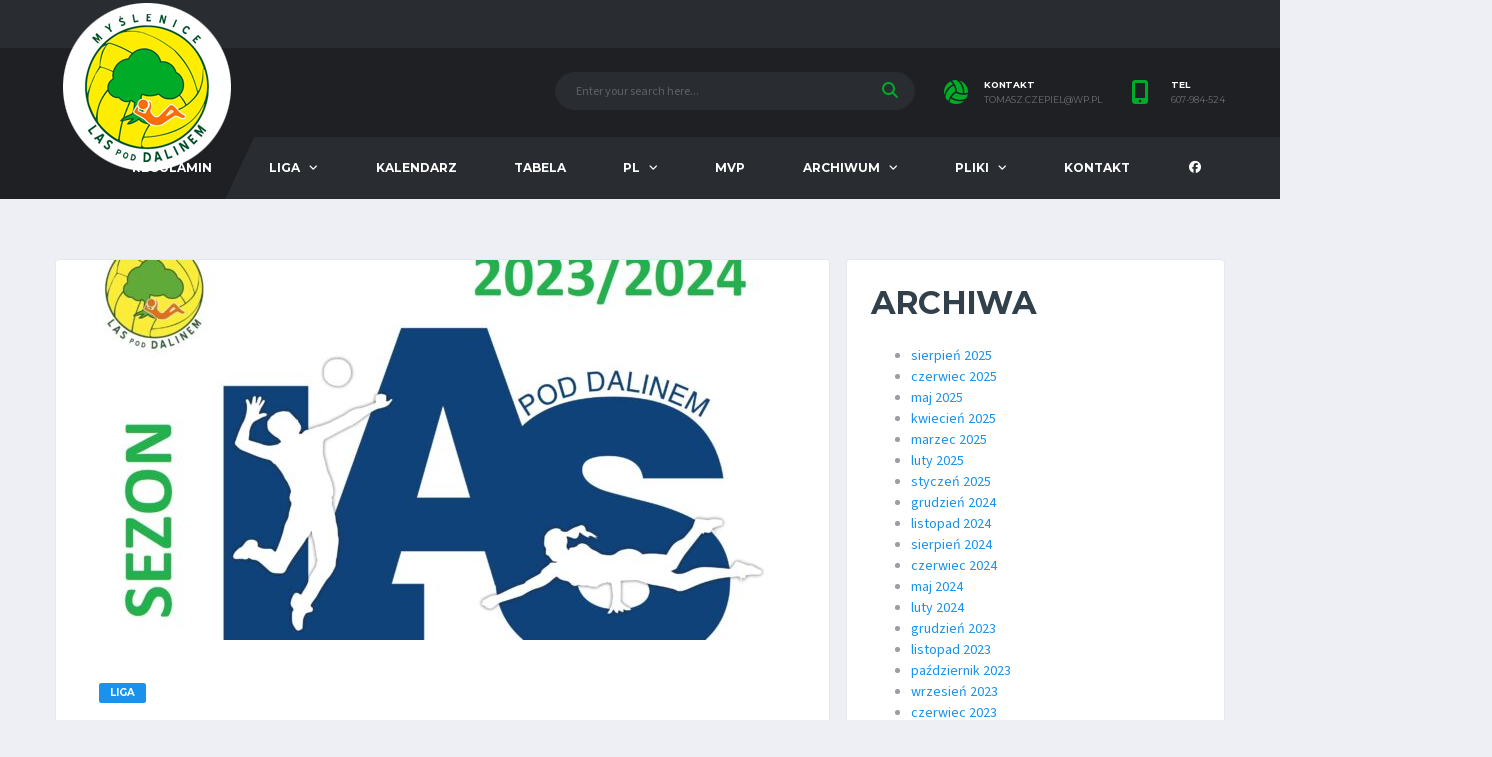

--- FILE ---
content_type: text/html; charset=UTF-8
request_url: https://laspoddalinem.pl/iii-kolejka/
body_size: 17253
content:
<!DOCTYPE html>
<html dir="ltr" lang="pl-PL" xmlns:og="http://opengraphprotocol.org/schema/" xmlns:fb="http://www.facebook.com/2008/fbml" prefix="og: https://ogp.me/ns#">
<head>
<meta charset="UTF-8">
<meta http-equiv="X-UA-Compatible" content="IE=edge">
<meta name="viewport" content="width=device-width, initial-scale=1, shrink-to-fit=no">
<link rel="profile" href="http://gmpg.org/xfn/11">

<title>III kolejka - LAS pod DALINEM – LIGA AMATORSKIEJ SIATKÓWKI pod DALINEM</title>
	<style>img:is([sizes="auto" i], [sizes^="auto," i]) { contain-intrinsic-size: 3000px 1500px }</style>
	
		<!-- All in One SEO 4.8.7 - aioseo.com -->
	<meta name="description" content="W kolejce ligowej nr 2 znowu próżno było szukać sensacyjnych rozstrzygnięć, choć emocjonujących spotkań, gdzie wynik w poszczególnych setach nie był od początku do końca pewny było sporo. Lidersi pokonali u siebie ambitnie grających Amatorów, którzy potwierdzili, że z meczu na mecz, będą groźniejsi, a kwestia pierwszych punktów w tym sezonie to raczej kwestia czasu." />
	<meta name="robots" content="max-image-preview:large" />
	<meta name="author" content="Jacek Suruło"/>
	<link rel="canonical" href="https://laspoddalinem.pl/iii-kolejka/" />
	<meta name="generator" content="All in One SEO (AIOSEO) 4.8.7" />
		<meta property="og:locale" content="pl_PL" />
		<meta property="og:site_name" content="LAS pod DALINEM – LIGA AMATORSKIEJ SIATKÓWKI pod DALINEM - Liga Amatorskiej Siatkówki pod Dalinem" />
		<meta property="og:type" content="article" />
		<meta property="og:title" content="III kolejka - LAS pod DALINEM – LIGA AMATORSKIEJ SIATKÓWKI pod DALINEM" />
		<meta property="og:description" content="W kolejce ligowej nr 2 znowu próżno było szukać sensacyjnych rozstrzygnięć, choć emocjonujących spotkań, gdzie wynik w poszczególnych setach nie był od początku do końca pewny było sporo. Lidersi pokonali u siebie ambitnie grających Amatorów, którzy potwierdzili, że z meczu na mecz, będą groźniejsi, a kwestia pierwszych punktów w tym sezonie to raczej kwestia czasu." />
		<meta property="og:url" content="https://laspoddalinem.pl/iii-kolejka/" />
		<meta property="article:published_time" content="2023-10-08T16:23:42+00:00" />
		<meta property="article:modified_time" content="2023-10-08T16:23:42+00:00" />
		<meta name="twitter:card" content="summary" />
		<meta name="twitter:title" content="III kolejka - LAS pod DALINEM – LIGA AMATORSKIEJ SIATKÓWKI pod DALINEM" />
		<meta name="twitter:description" content="W kolejce ligowej nr 2 znowu próżno było szukać sensacyjnych rozstrzygnięć, choć emocjonujących spotkań, gdzie wynik w poszczególnych setach nie był od początku do końca pewny było sporo. Lidersi pokonali u siebie ambitnie grających Amatorów, którzy potwierdzili, że z meczu na mecz, będą groźniejsi, a kwestia pierwszych punktów w tym sezonie to raczej kwestia czasu." />
		<script type="application/ld+json" class="aioseo-schema">
			{"@context":"https:\/\/schema.org","@graph":[{"@type":"BlogPosting","@id":"https:\/\/laspoddalinem.pl\/iii-kolejka\/#blogposting","name":"III kolejka - LAS pod DALINEM \u2013 LIGA AMATORSKIEJ SIATK\u00d3WKI pod DALINEM","headline":"III kolejka","author":{"@id":"https:\/\/laspoddalinem.pl\/author\/jacek\/#author"},"publisher":{"@id":"https:\/\/laspoddalinem.pl\/#organization"},"image":{"@type":"ImageObject","url":"https:\/\/laspoddalinem.pl\/wp-content\/uploads\/2023\/09\/L-2023-2024-scaled.jpg","width":2560,"height":1680},"datePublished":"2023-10-08T18:23:42+02:00","dateModified":"2023-10-08T18:23:42+02:00","inLanguage":"pl-PL","mainEntityOfPage":{"@id":"https:\/\/laspoddalinem.pl\/iii-kolejka\/#webpage"},"isPartOf":{"@id":"https:\/\/laspoddalinem.pl\/iii-kolejka\/#webpage"},"articleSection":"Liga"},{"@type":"BreadcrumbList","@id":"https:\/\/laspoddalinem.pl\/iii-kolejka\/#breadcrumblist","itemListElement":[{"@type":"ListItem","@id":"https:\/\/laspoddalinem.pl#listItem","position":1,"name":"Home","item":"https:\/\/laspoddalinem.pl","nextItem":{"@type":"ListItem","@id":"https:\/\/laspoddalinem.pl\/category\/liga\/#listItem","name":"Liga"}},{"@type":"ListItem","@id":"https:\/\/laspoddalinem.pl\/category\/liga\/#listItem","position":2,"name":"Liga","item":"https:\/\/laspoddalinem.pl\/category\/liga\/","nextItem":{"@type":"ListItem","@id":"https:\/\/laspoddalinem.pl\/iii-kolejka\/#listItem","name":"III kolejka"},"previousItem":{"@type":"ListItem","@id":"https:\/\/laspoddalinem.pl#listItem","name":"Home"}},{"@type":"ListItem","@id":"https:\/\/laspoddalinem.pl\/iii-kolejka\/#listItem","position":3,"name":"III kolejka","previousItem":{"@type":"ListItem","@id":"https:\/\/laspoddalinem.pl\/category\/liga\/#listItem","name":"Liga"}}]},{"@type":"Organization","@id":"https:\/\/laspoddalinem.pl\/#organization","name":"LAS pod DALINEM \u2013 LIGA AMATORSKIEJ SIATK\u00d3WKI pod DALINEM","description":"Liga Amatorskiej Siatk\u00f3wki pod Dalinem","url":"https:\/\/laspoddalinem.pl\/"},{"@type":"Person","@id":"https:\/\/laspoddalinem.pl\/author\/jacek\/#author","url":"https:\/\/laspoddalinem.pl\/author\/jacek\/","name":"Jacek Suru\u0142o","image":{"@type":"ImageObject","@id":"https:\/\/laspoddalinem.pl\/iii-kolejka\/#authorImage","url":"https:\/\/secure.gravatar.com\/avatar\/f8da76d9aad76bf3f32d4c01c1e958804200f870b4290cf683d6140c21d1ad25?s=96&d=mm&r=g","width":96,"height":96,"caption":"Jacek Suru\u0142o"}},{"@type":"WebPage","@id":"https:\/\/laspoddalinem.pl\/iii-kolejka\/#webpage","url":"https:\/\/laspoddalinem.pl\/iii-kolejka\/","name":"III kolejka - LAS pod DALINEM \u2013 LIGA AMATORSKIEJ SIATK\u00d3WKI pod DALINEM","description":"W kolejce ligowej nr 2 znowu pr\u00f3\u017cno by\u0142o szuka\u0107 sensacyjnych rozstrzygni\u0119\u0107, cho\u0107 emocjonuj\u0105cych spotka\u0144, gdzie wynik w poszczeg\u00f3lnych setach nie by\u0142 od pocz\u0105tku do ko\u0144ca pewny by\u0142o sporo. Lidersi pokonali u siebie ambitnie graj\u0105cych Amator\u00f3w, kt\u00f3rzy potwierdzili, \u017ce z meczu na mecz, b\u0119d\u0105 gro\u017aniejsi, a kwestia pierwszych punkt\u00f3w w tym sezonie to raczej kwestia czasu.","inLanguage":"pl-PL","isPartOf":{"@id":"https:\/\/laspoddalinem.pl\/#website"},"breadcrumb":{"@id":"https:\/\/laspoddalinem.pl\/iii-kolejka\/#breadcrumblist"},"author":{"@id":"https:\/\/laspoddalinem.pl\/author\/jacek\/#author"},"creator":{"@id":"https:\/\/laspoddalinem.pl\/author\/jacek\/#author"},"image":{"@type":"ImageObject","url":"https:\/\/laspoddalinem.pl\/wp-content\/uploads\/2023\/09\/L-2023-2024-scaled.jpg","@id":"https:\/\/laspoddalinem.pl\/iii-kolejka\/#mainImage","width":2560,"height":1680},"primaryImageOfPage":{"@id":"https:\/\/laspoddalinem.pl\/iii-kolejka\/#mainImage"},"datePublished":"2023-10-08T18:23:42+02:00","dateModified":"2023-10-08T18:23:42+02:00"},{"@type":"WebSite","@id":"https:\/\/laspoddalinem.pl\/#website","url":"https:\/\/laspoddalinem.pl\/","name":"LAS pod DALINEM \u2013 LIGA AMATORSKIEJ SIATK\u00d3WKI pod DALINEM","description":"Liga Amatorskiej Siatk\u00f3wki pod Dalinem","inLanguage":"pl-PL","publisher":{"@id":"https:\/\/laspoddalinem.pl\/#organization"}}]}
		</script>
		<!-- All in One SEO -->

<link rel="preconnect" href="https://fonts.googleapis.com"><link rel="preconnect" href="https://fonts.gstatic.com" crossorigin><link rel='dns-prefetch' href='//maxcdn.bootstrapcdn.com' />
<link rel='dns-prefetch' href='//fonts.googleapis.com' />
<link rel='preconnect' href='https://fonts.gstatic.com' crossorigin />
<link rel="alternate" type="application/rss+xml" title="LAS pod DALINEM – LIGA AMATORSKIEJ SIATKÓWKI pod DALINEM &raquo; Kanał z wpisami" href="https://laspoddalinem.pl/feed/" />
<link rel="alternate" type="application/rss+xml" title="LAS pod DALINEM – LIGA AMATORSKIEJ SIATKÓWKI pod DALINEM &raquo; Kanał z komentarzami" href="https://laspoddalinem.pl/comments/feed/" />
<meta name="twitter:card" content="summary_large_image" />
<meta name="twitter:title" content="III kolejka" />
<meta name="twitter:image" content="https://laspoddalinem.pl/wp-content/uploads/2023/09/L-2023-2024-380x270.jpg"/>
<meta property="og:title" content="III kolejka"/>
<meta property="og:description" content="Liga Amatorskiej Siatkówki pod Dalinem"/>
<meta property="og:type" content="article"/>
<meta property="og:url" content="https://laspoddalinem.pl/iii-kolejka/"/>
<meta property="og:site_name" content="LAS pod DALINEM – LIGA AMATORSKIEJ SIATKÓWKI pod DALINEM"/>
<meta property="og:image" content="https://laspoddalinem.pl/wp-content/uploads/2023/09/L-2023-2024-380x270.jpg"/>
<script>
window._wpemojiSettings = {"baseUrl":"https:\/\/s.w.org\/images\/core\/emoji\/16.0.1\/72x72\/","ext":".png","svgUrl":"https:\/\/s.w.org\/images\/core\/emoji\/16.0.1\/svg\/","svgExt":".svg","source":{"concatemoji":"https:\/\/laspoddalinem.pl\/wp-includes\/js\/wp-emoji-release.min.js?ver=6.8.3"}};
/*! This file is auto-generated */
!function(s,n){var o,i,e;function c(e){try{var t={supportTests:e,timestamp:(new Date).valueOf()};sessionStorage.setItem(o,JSON.stringify(t))}catch(e){}}function p(e,t,n){e.clearRect(0,0,e.canvas.width,e.canvas.height),e.fillText(t,0,0);var t=new Uint32Array(e.getImageData(0,0,e.canvas.width,e.canvas.height).data),a=(e.clearRect(0,0,e.canvas.width,e.canvas.height),e.fillText(n,0,0),new Uint32Array(e.getImageData(0,0,e.canvas.width,e.canvas.height).data));return t.every(function(e,t){return e===a[t]})}function u(e,t){e.clearRect(0,0,e.canvas.width,e.canvas.height),e.fillText(t,0,0);for(var n=e.getImageData(16,16,1,1),a=0;a<n.data.length;a++)if(0!==n.data[a])return!1;return!0}function f(e,t,n,a){switch(t){case"flag":return n(e,"\ud83c\udff3\ufe0f\u200d\u26a7\ufe0f","\ud83c\udff3\ufe0f\u200b\u26a7\ufe0f")?!1:!n(e,"\ud83c\udde8\ud83c\uddf6","\ud83c\udde8\u200b\ud83c\uddf6")&&!n(e,"\ud83c\udff4\udb40\udc67\udb40\udc62\udb40\udc65\udb40\udc6e\udb40\udc67\udb40\udc7f","\ud83c\udff4\u200b\udb40\udc67\u200b\udb40\udc62\u200b\udb40\udc65\u200b\udb40\udc6e\u200b\udb40\udc67\u200b\udb40\udc7f");case"emoji":return!a(e,"\ud83e\udedf")}return!1}function g(e,t,n,a){var r="undefined"!=typeof WorkerGlobalScope&&self instanceof WorkerGlobalScope?new OffscreenCanvas(300,150):s.createElement("canvas"),o=r.getContext("2d",{willReadFrequently:!0}),i=(o.textBaseline="top",o.font="600 32px Arial",{});return e.forEach(function(e){i[e]=t(o,e,n,a)}),i}function t(e){var t=s.createElement("script");t.src=e,t.defer=!0,s.head.appendChild(t)}"undefined"!=typeof Promise&&(o="wpEmojiSettingsSupports",i=["flag","emoji"],n.supports={everything:!0,everythingExceptFlag:!0},e=new Promise(function(e){s.addEventListener("DOMContentLoaded",e,{once:!0})}),new Promise(function(t){var n=function(){try{var e=JSON.parse(sessionStorage.getItem(o));if("object"==typeof e&&"number"==typeof e.timestamp&&(new Date).valueOf()<e.timestamp+604800&&"object"==typeof e.supportTests)return e.supportTests}catch(e){}return null}();if(!n){if("undefined"!=typeof Worker&&"undefined"!=typeof OffscreenCanvas&&"undefined"!=typeof URL&&URL.createObjectURL&&"undefined"!=typeof Blob)try{var e="postMessage("+g.toString()+"("+[JSON.stringify(i),f.toString(),p.toString(),u.toString()].join(",")+"));",a=new Blob([e],{type:"text/javascript"}),r=new Worker(URL.createObjectURL(a),{name:"wpTestEmojiSupports"});return void(r.onmessage=function(e){c(n=e.data),r.terminate(),t(n)})}catch(e){}c(n=g(i,f,p,u))}t(n)}).then(function(e){for(var t in e)n.supports[t]=e[t],n.supports.everything=n.supports.everything&&n.supports[t],"flag"!==t&&(n.supports.everythingExceptFlag=n.supports.everythingExceptFlag&&n.supports[t]);n.supports.everythingExceptFlag=n.supports.everythingExceptFlag&&!n.supports.flag,n.DOMReady=!1,n.readyCallback=function(){n.DOMReady=!0}}).then(function(){return e}).then(function(){var e;n.supports.everything||(n.readyCallback(),(e=n.source||{}).concatemoji?t(e.concatemoji):e.wpemoji&&e.twemoji&&(t(e.twemoji),t(e.wpemoji)))}))}((window,document),window._wpemojiSettings);
</script>
<link rel='stylesheet' id='sbi_styles-css' href='https://laspoddalinem.pl/wp-content/plugins/instagram-feed/css/sbi-styles.min.css?ver=6.9.1' media='all' />
<style id='wp-emoji-styles-inline-css'>

	img.wp-smiley, img.emoji {
		display: inline !important;
		border: none !important;
		box-shadow: none !important;
		height: 1em !important;
		width: 1em !important;
		margin: 0 0.07em !important;
		vertical-align: -0.1em !important;
		background: none !important;
		padding: 0 !important;
	}
</style>
<link rel='stylesheet' id='wp-block-library-css' href='https://laspoddalinem.pl/wp-content/plugins/gutenberg/build/block-library/style.css?ver=21.5.0' media='all' />
<style id='classic-theme-styles-inline-css'>
/*! This file is auto-generated */
.wp-block-button__link{color:#fff;background-color:#32373c;border-radius:9999px;box-shadow:none;text-decoration:none;padding:calc(.667em + 2px) calc(1.333em + 2px);font-size:1.125em}.wp-block-file__button{background:#32373c;color:#fff;text-decoration:none}
</style>
<style id='global-styles-inline-css'>
:root{--wp--preset--aspect-ratio--square: 1;--wp--preset--aspect-ratio--4-3: 4/3;--wp--preset--aspect-ratio--3-4: 3/4;--wp--preset--aspect-ratio--3-2: 3/2;--wp--preset--aspect-ratio--2-3: 2/3;--wp--preset--aspect-ratio--16-9: 16/9;--wp--preset--aspect-ratio--9-16: 9/16;--wp--preset--color--black: #000000;--wp--preset--color--cyan-bluish-gray: #abb8c3;--wp--preset--color--white: #ffffff;--wp--preset--color--pale-pink: #f78da7;--wp--preset--color--vivid-red: #cf2e2e;--wp--preset--color--luminous-vivid-orange: #ff6900;--wp--preset--color--luminous-vivid-amber: #fcb900;--wp--preset--color--light-green-cyan: #7bdcb5;--wp--preset--color--vivid-green-cyan: #00d084;--wp--preset--color--pale-cyan-blue: #8ed1fc;--wp--preset--color--vivid-cyan-blue: #0693e3;--wp--preset--color--vivid-purple: #9b51e0;--wp--preset--gradient--vivid-cyan-blue-to-vivid-purple: linear-gradient(135deg,rgb(6,147,227) 0%,rgb(155,81,224) 100%);--wp--preset--gradient--light-green-cyan-to-vivid-green-cyan: linear-gradient(135deg,rgb(122,220,180) 0%,rgb(0,208,130) 100%);--wp--preset--gradient--luminous-vivid-amber-to-luminous-vivid-orange: linear-gradient(135deg,rgb(252,185,0) 0%,rgb(255,105,0) 100%);--wp--preset--gradient--luminous-vivid-orange-to-vivid-red: linear-gradient(135deg,rgb(255,105,0) 0%,rgb(207,46,46) 100%);--wp--preset--gradient--very-light-gray-to-cyan-bluish-gray: linear-gradient(135deg,rgb(238,238,238) 0%,rgb(169,184,195) 100%);--wp--preset--gradient--cool-to-warm-spectrum: linear-gradient(135deg,rgb(74,234,220) 0%,rgb(151,120,209) 20%,rgb(207,42,186) 40%,rgb(238,44,130) 60%,rgb(251,105,98) 80%,rgb(254,248,76) 100%);--wp--preset--gradient--blush-light-purple: linear-gradient(135deg,rgb(255,206,236) 0%,rgb(152,150,240) 100%);--wp--preset--gradient--blush-bordeaux: linear-gradient(135deg,rgb(254,205,165) 0%,rgb(254,45,45) 50%,rgb(107,0,62) 100%);--wp--preset--gradient--luminous-dusk: linear-gradient(135deg,rgb(255,203,112) 0%,rgb(199,81,192) 50%,rgb(65,88,208) 100%);--wp--preset--gradient--pale-ocean: linear-gradient(135deg,rgb(255,245,203) 0%,rgb(182,227,212) 50%,rgb(51,167,181) 100%);--wp--preset--gradient--electric-grass: linear-gradient(135deg,rgb(202,248,128) 0%,rgb(113,206,126) 100%);--wp--preset--gradient--midnight: linear-gradient(135deg,rgb(2,3,129) 0%,rgb(40,116,252) 100%);--wp--preset--font-size--small: 13px;--wp--preset--font-size--medium: 20px;--wp--preset--font-size--large: 36px;--wp--preset--font-size--x-large: 42px;--wp--preset--spacing--20: 0.44rem;--wp--preset--spacing--30: 0.67rem;--wp--preset--spacing--40: 1rem;--wp--preset--spacing--50: 1.5rem;--wp--preset--spacing--60: 2.25rem;--wp--preset--spacing--70: 3.38rem;--wp--preset--spacing--80: 5.06rem;--wp--preset--shadow--natural: 6px 6px 9px rgba(0, 0, 0, 0.2);--wp--preset--shadow--deep: 12px 12px 50px rgba(0, 0, 0, 0.4);--wp--preset--shadow--sharp: 6px 6px 0px rgba(0, 0, 0, 0.2);--wp--preset--shadow--outlined: 6px 6px 0px -3px rgb(255, 255, 255), 6px 6px rgb(0, 0, 0);--wp--preset--shadow--crisp: 6px 6px 0px rgb(0, 0, 0);}:where(.is-layout-flex){gap: 0.5em;}:where(.is-layout-grid){gap: 0.5em;}body .is-layout-flex{display: flex;}.is-layout-flex{flex-wrap: wrap;align-items: center;}.is-layout-flex > :is(*, div){margin: 0;}body .is-layout-grid{display: grid;}.is-layout-grid > :is(*, div){margin: 0;}:where(.wp-block-columns.is-layout-flex){gap: 2em;}:where(.wp-block-columns.is-layout-grid){gap: 2em;}:where(.wp-block-post-template.is-layout-flex){gap: 1.25em;}:where(.wp-block-post-template.is-layout-grid){gap: 1.25em;}.has-black-color{color: var(--wp--preset--color--black) !important;}.has-cyan-bluish-gray-color{color: var(--wp--preset--color--cyan-bluish-gray) !important;}.has-white-color{color: var(--wp--preset--color--white) !important;}.has-pale-pink-color{color: var(--wp--preset--color--pale-pink) !important;}.has-vivid-red-color{color: var(--wp--preset--color--vivid-red) !important;}.has-luminous-vivid-orange-color{color: var(--wp--preset--color--luminous-vivid-orange) !important;}.has-luminous-vivid-amber-color{color: var(--wp--preset--color--luminous-vivid-amber) !important;}.has-light-green-cyan-color{color: var(--wp--preset--color--light-green-cyan) !important;}.has-vivid-green-cyan-color{color: var(--wp--preset--color--vivid-green-cyan) !important;}.has-pale-cyan-blue-color{color: var(--wp--preset--color--pale-cyan-blue) !important;}.has-vivid-cyan-blue-color{color: var(--wp--preset--color--vivid-cyan-blue) !important;}.has-vivid-purple-color{color: var(--wp--preset--color--vivid-purple) !important;}.has-black-background-color{background-color: var(--wp--preset--color--black) !important;}.has-cyan-bluish-gray-background-color{background-color: var(--wp--preset--color--cyan-bluish-gray) !important;}.has-white-background-color{background-color: var(--wp--preset--color--white) !important;}.has-pale-pink-background-color{background-color: var(--wp--preset--color--pale-pink) !important;}.has-vivid-red-background-color{background-color: var(--wp--preset--color--vivid-red) !important;}.has-luminous-vivid-orange-background-color{background-color: var(--wp--preset--color--luminous-vivid-orange) !important;}.has-luminous-vivid-amber-background-color{background-color: var(--wp--preset--color--luminous-vivid-amber) !important;}.has-light-green-cyan-background-color{background-color: var(--wp--preset--color--light-green-cyan) !important;}.has-vivid-green-cyan-background-color{background-color: var(--wp--preset--color--vivid-green-cyan) !important;}.has-pale-cyan-blue-background-color{background-color: var(--wp--preset--color--pale-cyan-blue) !important;}.has-vivid-cyan-blue-background-color{background-color: var(--wp--preset--color--vivid-cyan-blue) !important;}.has-vivid-purple-background-color{background-color: var(--wp--preset--color--vivid-purple) !important;}.has-black-border-color{border-color: var(--wp--preset--color--black) !important;}.has-cyan-bluish-gray-border-color{border-color: var(--wp--preset--color--cyan-bluish-gray) !important;}.has-white-border-color{border-color: var(--wp--preset--color--white) !important;}.has-pale-pink-border-color{border-color: var(--wp--preset--color--pale-pink) !important;}.has-vivid-red-border-color{border-color: var(--wp--preset--color--vivid-red) !important;}.has-luminous-vivid-orange-border-color{border-color: var(--wp--preset--color--luminous-vivid-orange) !important;}.has-luminous-vivid-amber-border-color{border-color: var(--wp--preset--color--luminous-vivid-amber) !important;}.has-light-green-cyan-border-color{border-color: var(--wp--preset--color--light-green-cyan) !important;}.has-vivid-green-cyan-border-color{border-color: var(--wp--preset--color--vivid-green-cyan) !important;}.has-pale-cyan-blue-border-color{border-color: var(--wp--preset--color--pale-cyan-blue) !important;}.has-vivid-cyan-blue-border-color{border-color: var(--wp--preset--color--vivid-cyan-blue) !important;}.has-vivid-purple-border-color{border-color: var(--wp--preset--color--vivid-purple) !important;}.has-vivid-cyan-blue-to-vivid-purple-gradient-background{background: var(--wp--preset--gradient--vivid-cyan-blue-to-vivid-purple) !important;}.has-light-green-cyan-to-vivid-green-cyan-gradient-background{background: var(--wp--preset--gradient--light-green-cyan-to-vivid-green-cyan) !important;}.has-luminous-vivid-amber-to-luminous-vivid-orange-gradient-background{background: var(--wp--preset--gradient--luminous-vivid-amber-to-luminous-vivid-orange) !important;}.has-luminous-vivid-orange-to-vivid-red-gradient-background{background: var(--wp--preset--gradient--luminous-vivid-orange-to-vivid-red) !important;}.has-very-light-gray-to-cyan-bluish-gray-gradient-background{background: var(--wp--preset--gradient--very-light-gray-to-cyan-bluish-gray) !important;}.has-cool-to-warm-spectrum-gradient-background{background: var(--wp--preset--gradient--cool-to-warm-spectrum) !important;}.has-blush-light-purple-gradient-background{background: var(--wp--preset--gradient--blush-light-purple) !important;}.has-blush-bordeaux-gradient-background{background: var(--wp--preset--gradient--blush-bordeaux) !important;}.has-luminous-dusk-gradient-background{background: var(--wp--preset--gradient--luminous-dusk) !important;}.has-pale-ocean-gradient-background{background: var(--wp--preset--gradient--pale-ocean) !important;}.has-electric-grass-gradient-background{background: var(--wp--preset--gradient--electric-grass) !important;}.has-midnight-gradient-background{background: var(--wp--preset--gradient--midnight) !important;}.has-small-font-size{font-size: var(--wp--preset--font-size--small) !important;}.has-medium-font-size{font-size: var(--wp--preset--font-size--medium) !important;}.has-large-font-size{font-size: var(--wp--preset--font-size--large) !important;}.has-x-large-font-size{font-size: var(--wp--preset--font-size--x-large) !important;}
:where(.wp-block-columns.is-layout-flex){gap: 2em;}:where(.wp-block-columns.is-layout-grid){gap: 2em;}
:root :where(.wp-block-pullquote){font-size: 1.5em;line-height: 1.6;}
:where(.wp-block-post-template.is-layout-flex){gap: 1.25em;}:where(.wp-block-post-template.is-layout-grid){gap: 1.25em;}
</style>
<link rel='stylesheet' id='dashicons-css' href='https://laspoddalinem.pl/wp-includes/css/dashicons.min.css?ver=6.8.3' media='all' />
<link rel='stylesheet' id='sportspress-general-css' href='//laspoddalinem.pl/wp-content/plugins/sportspress/assets/css/sportspress.css?ver=2.7.26' media='all' />
<link rel='stylesheet' id='sportspress-icons-css' href='//laspoddalinem.pl/wp-content/plugins/sportspress/assets/css/icons.css?ver=2.7.26' media='all' />
<link rel='stylesheet' id='cff-css' href='https://laspoddalinem.pl/wp-content/plugins/custom-facebook-feed/assets/css/cff-style.min.css?ver=4.3.2' media='all' />
<link rel='stylesheet' id='sb-font-awesome-css' href='https://maxcdn.bootstrapcdn.com/font-awesome/4.7.0/css/font-awesome.min.css?ver=6.8.3' media='all' />
<link rel='stylesheet' id='bootstrap-css' href='https://laspoddalinem.pl/wp-content/themes/alchemists/assets/vendor/bootstrap/css/bootstrap.min.css?ver=4.5.3' media='all' />
<link rel='stylesheet' id='fontawesome-css' href='https://laspoddalinem.pl/wp-content/themes/alchemists/assets/fonts/font-awesome/css/all.min.css?ver=6.6.0' media='all' />
<link rel='stylesheet' id='simpleicons-css' href='https://laspoddalinem.pl/wp-content/themes/alchemists/assets/fonts/simple-line-icons/css/simple-line-icons.css?ver=2.4.0' media='all' />
<link rel='stylesheet' id='magnificpopup-css' href='https://laspoddalinem.pl/wp-content/themes/alchemists/assets/vendor/magnific-popup/dist/magnific-popup.css?ver=1.1.0' media='all' />
<link rel='stylesheet' id='slick-css' href='https://laspoddalinem.pl/wp-content/themes/alchemists/assets/vendor/slick/slick.css?ver=1.9.0' media='all' />
<link rel='stylesheet' id='alchemists-style-css' href='https://laspoddalinem.pl/wp-content/themes/alchemists/assets/css/style-basketball.css?ver=4.6.1' media='all' />
<link rel='stylesheet' id='alchemists-info-css' href='https://laspoddalinem.pl/wp-content/themes/alchemists/style.css?ver=4.6.1' media='all' />
<link rel='stylesheet' id='alchemists-sportspress-css' href='https://laspoddalinem.pl/wp-content/themes/alchemists/assets/css/sportspress-basketball.css?ver=4.6.1' media='all' />
<link rel='stylesheet' id='alchemists-fonts-css' href='https://fonts.googleapis.com/css2?family=Source+Sans+3:wght@400;700&#038;family=Montserrat:wght@400;700&#038;display=swap' media='all' />
<link rel='stylesheet' id='df-compiled-css' href='https://laspoddalinem.pl/wp-content/uploads/wp-scss-cache/df-compiled.css?ver=1756993232' media='all' />
<link rel='stylesheet' id='df-compiled-sportspress-css' href='https://laspoddalinem.pl/wp-content/uploads/wp-scss-cache/df-compiled-sportspress.css?ver=1756993232' media='all' />
<link rel="preload" as="style" href="https://fonts.googleapis.com/css?family=Montserrat&#038;display=swap&#038;ver=1727346713" /><link rel="stylesheet" href="https://fonts.googleapis.com/css?family=Montserrat&#038;display=swap&#038;ver=1727346713" media="print" onload="this.media='all'"><noscript><link rel="stylesheet" href="https://fonts.googleapis.com/css?family=Montserrat&#038;display=swap&#038;ver=1727346713" /></noscript><link rel='stylesheet' id='js_composer_front-css' href='https://laspoddalinem.pl/wp-content/plugins/js_composer/assets/css/js_composer.min.css?ver=6.8.0' media='all' />
<style type="text/css"></style><script src="https://laspoddalinem.pl/wp-includes/js/jquery/jquery.min.js?ver=3.7.1" id="jquery-core-js"></script>
<script src="https://laspoddalinem.pl/wp-includes/js/jquery/jquery-migrate.min.js?ver=3.4.1" id="jquery-migrate-js"></script>
<script id="simple-likes-public-js-js-extra">
var simpleLikes = {"ajaxurl":"https:\/\/laspoddalinem.pl\/wp-admin\/admin-ajax.php","like":"Like","unlike":"Unlike"};
</script>
<script src="https://laspoddalinem.pl/wp-content/plugins/alc-advanced-posts/post-like-system/js/simple-likes-public-min.js?ver=0.5" id="simple-likes-public-js-js"></script>
<script id="alchemists-post-views-js-extra">
var alchemistsPostViews = {"ajaxurl":"https:\/\/laspoddalinem.pl\/wp-admin\/admin-ajax.php"};
</script>
<script src="https://laspoddalinem.pl/wp-content/plugins/alc-advanced-posts/post-views/js/alchemists-post-views-min.js?ver=2.1.2" id="alchemists-post-views-js"></script>
<link rel="https://api.w.org/" href="https://laspoddalinem.pl/wp-json/" /><link rel="alternate" title="JSON" type="application/json" href="https://laspoddalinem.pl/wp-json/wp/v2/posts/3338" /><link rel="EditURI" type="application/rsd+xml" title="RSD" href="https://laspoddalinem.pl/xmlrpc.php?rsd" />
<meta name="generator" content="WordPress 6.8.3" />
<meta name="generator" content="SportsPress 2.7.26" />
<link rel='shortlink' href='https://laspoddalinem.pl/?p=3338' />
<link rel="alternate" title="oEmbed (JSON)" type="application/json+oembed" href="https://laspoddalinem.pl/wp-json/oembed/1.0/embed?url=https%3A%2F%2Flaspoddalinem.pl%2Fiii-kolejka%2F" />
<link rel="alternate" title="oEmbed (XML)" type="text/xml+oembed" href="https://laspoddalinem.pl/wp-json/oembed/1.0/embed?url=https%3A%2F%2Flaspoddalinem.pl%2Fiii-kolejka%2F&#038;format=xml" />
<meta name="generator" content="Redux 4.5.7" /><!-- Custom CSS--><style type="text/css">
.main-nav__list > li > a { padding-left:29px; padding-right:29px}@media (max-width: 1199px) and (min-width: 992px) {.main-nav__list > li > a { padding-left:20px; padding-right:20px}}.sponsors__item img { opacity: 0.2; }.sponsors__item img:hover { opacity: 1; }.header--layout-1 .header__primary-inner::before
{
    top:-1px;
}				
section.game-result__section:nth-child(3)
{
    display:none !important;
}				
#DataTables_Table_1 > tbody > tr.sp-row-no-0 > td.data-rank,#DataTables_Table_1 > tbody > tr.sp-row-no-1 > td.data-rank,#DataTables_Table_1 > tbody > tr.sp-row-no-2 > td.data-rank,#DataTables_Table_1 > tbody > tr.sp-row-no-3 > td.data-rank,#DataTables_Table_1 > tbody > tr.sp-row-no-4 > td.data-rank
{
   visibility:hidden;

}


table > thead > tr > th, table > thead > tr > td, table > tbody > tr > th, table > tbody > tr > td, table > tfoot > tr > th, table > tfoot > tr > td, .table > thead > tr > th, .table > thead > tr > td, .table > tbody > tr > th, .table > tbody > tr > td, .table > tfoot > tr > th, .table > tfoot > tr > td
{
font-size:10px
}

#DataTables_Table_1 > tbody > tr.sp-row-no-0 > td.data-rank,#DataTables_Table_1 > tbody > tr.sp-row-no-1 > td.data-rank,#DataTables_Table_1 > tbody > tr.sp-row-no-2 > td.data-rank,#DataTables_Table_1 > tbody > tr.sp-row-no-3 > td.data-rank,#DataTables_Table_1 > tbody > tr.sp-row-no-4 > td.data-rank,#DataTables_Table_1 > tbody > tr.sp-row-no-5 > td.data-rank,#DataTables_Table_1 > tbody > tr.sp-row-no-6 > td.data-rank
{
   visibility:hidden;

}
#DataTables_Table_1 > tbody > tr.sp-row-no-0 > td.data-rank:after
{
    content:"8";
    visibility:visible;
}
#DataTables_Table_1 > tbody > tr.sp-row-no-1 > td.data-rank:after
{
    content:"9";
    visibility:visible;
}
#DataTables_Table_1 > tbody > tr.sp-row-no-2 > td.data-rank:after
{
    content:"10";
    visibility:visible;
}
#DataTables_Table_1 > tbody > tr.sp-row-no-3 > td.data-rank:after
{
    content:"11";
    visibility:visible;
}
#DataTables_Table_1 > tbody > tr.sp-row-no-4 > td.data-rank:after
{
    content:"12";
    visibility:visible;
}		
#DataTables_Table_1 > tbody > tr.sp-row-no-5 > td.data-rank:after
{
    content:"13";
    visibility:visible;
}	
#DataTables_Table_1 > tbody > tr.sp-row-no-6 > td.data-rank:after
{
    content:"14";
    visibility:visible;
}
</style>
<link rel="canonical" href="https://laspoddalinem.pl/iii-kolejka/" />
<style type="text/css" id="breadcrumb-trail-css">.breadcrumbs .trail-browse,.breadcrumbs .trail-items,.breadcrumbs .trail-items li {display: inline-block;margin:0;padding: 0;border:none;background:transparent;text-indent: 0;}.breadcrumbs .trail-browse {font-size: inherit;font-style:inherit;font-weight: inherit;color: inherit;}.breadcrumbs .trail-items {list-style: none;}.trail-items li::after {content: "\002F";padding: 0 0.5em;}.trail-items li:last-of-type::after {display: none;}</style>
<meta name="generator" content="Powered by WPBakery Page Builder - drag and drop page builder for WordPress."/>
<meta name="generator" content="Powered by Slider Revolution 6.5.15 - responsive, Mobile-Friendly Slider Plugin for WordPress with comfortable drag and drop interface." />
<link rel="icon" href="https://laspoddalinem.pl/wp-content/uploads/2021/09/logo-148px-1-32x32.png" sizes="32x32" />
<link rel="icon" href="https://laspoddalinem.pl/wp-content/uploads/2021/09/logo-148px-1.png" sizes="192x192" />
<link rel="apple-touch-icon" href="https://laspoddalinem.pl/wp-content/uploads/2021/09/logo-148px-1.png" />
<meta name="msapplication-TileImage" content="https://laspoddalinem.pl/wp-content/uploads/2021/09/logo-148px-1.png" />
<script>function setREVStartSize(e){
			//window.requestAnimationFrame(function() {
				window.RSIW = window.RSIW===undefined ? window.innerWidth : window.RSIW;
				window.RSIH = window.RSIH===undefined ? window.innerHeight : window.RSIH;
				try {
					var pw = document.getElementById(e.c).parentNode.offsetWidth,
						newh;
					pw = pw===0 || isNaN(pw) ? window.RSIW : pw;
					e.tabw = e.tabw===undefined ? 0 : parseInt(e.tabw);
					e.thumbw = e.thumbw===undefined ? 0 : parseInt(e.thumbw);
					e.tabh = e.tabh===undefined ? 0 : parseInt(e.tabh);
					e.thumbh = e.thumbh===undefined ? 0 : parseInt(e.thumbh);
					e.tabhide = e.tabhide===undefined ? 0 : parseInt(e.tabhide);
					e.thumbhide = e.thumbhide===undefined ? 0 : parseInt(e.thumbhide);
					e.mh = e.mh===undefined || e.mh=="" || e.mh==="auto" ? 0 : parseInt(e.mh,0);
					if(e.layout==="fullscreen" || e.l==="fullscreen")
						newh = Math.max(e.mh,window.RSIH);
					else{
						e.gw = Array.isArray(e.gw) ? e.gw : [e.gw];
						for (var i in e.rl) if (e.gw[i]===undefined || e.gw[i]===0) e.gw[i] = e.gw[i-1];
						e.gh = e.el===undefined || e.el==="" || (Array.isArray(e.el) && e.el.length==0)? e.gh : e.el;
						e.gh = Array.isArray(e.gh) ? e.gh : [e.gh];
						for (var i in e.rl) if (e.gh[i]===undefined || e.gh[i]===0) e.gh[i] = e.gh[i-1];
											
						var nl = new Array(e.rl.length),
							ix = 0,
							sl;
						e.tabw = e.tabhide>=pw ? 0 : e.tabw;
						e.thumbw = e.thumbhide>=pw ? 0 : e.thumbw;
						e.tabh = e.tabhide>=pw ? 0 : e.tabh;
						e.thumbh = e.thumbhide>=pw ? 0 : e.thumbh;
						for (var i in e.rl) nl[i] = e.rl[i]<window.RSIW ? 0 : e.rl[i];
						sl = nl[0];
						for (var i in nl) if (sl>nl[i] && nl[i]>0) { sl = nl[i]; ix=i;}
						var m = pw>(e.gw[ix]+e.tabw+e.thumbw) ? 1 : (pw-(e.tabw+e.thumbw)) / (e.gw[ix]);
						newh =  (e.gh[ix] * m) + (e.tabh + e.thumbh);
					}
					var el = document.getElementById(e.c);
					if (el!==null && el) el.style.height = newh+"px";
					el = document.getElementById(e.c+"_wrapper");
					if (el!==null && el) {
						el.style.height = newh+"px";
						el.style.display = "block";
					}
				} catch(e){
					console.log("Failure at Presize of Slider:" + e)
				}
			//});
		  };</script>
<style id="alchemists_data-dynamic-css" title="dynamic-css" class="redux-options-output">.hero-unit{background-color:#27313b;background-repeat:no-repeat;background-attachment:inherit;background-position:center top;background-image:url('http://alchemists-wp.dan-fisher.com/soccer/wp-content/themes/alchemists/assets/images/header_bg.jpg');background-size:cover;}body{background-color:#edeff4;}.footer-widgets{background-color:#1e2024;}</style><noscript><style> .wpb_animate_when_almost_visible { opacity: 1; }</style></noscript></head>

<body class="wp-singular post-template-default single single-post postid-3338 single-format-standard wp-theme-alchemists template-basketball group-blog alc-is-activated wpb-js-composer js-comp-ver-6.8.0 vc_responsive">

	
	
	<div class="site-wrapper">
		<div class="site-overlay"></div>

		
<div class="header-mobile clearfix" id="header-mobile">
	<div class="header-mobile__logo">
		<a href="https://laspoddalinem.pl/" rel="home">
							<img src="https://laspoddalinem.pl/wp-content/uploads/2021/09/logo-148px-1.png"  class="header-mobile__logo-img" alt="LAS pod DALINEM – LIGA AMATORSKIEJ SIATKÓWKI pod DALINEM">
					</a>
	</div>
	<div class="header-mobile__inner">
		<a id="header-mobile__toggle" class="burger-menu-icon" href="#"><span class="burger-menu-icon__line"></span></a>

		<div class="header-mobile__secondary">
							<span class="header-mobile__search-icon" id="header-mobile__search-icon"></span>
			
					</div>
	</div>
</div>

			<!-- Header Desktop -->
			<header class="header header--layout-1">

				
<div class="header__top-bar clearfix">
	<div class="container">
		<div class="header__top-bar-inner">
					</div>

	</div>
</div>

	<div class="header__secondary">
		<div class="container">
			<div class="header__secondary-inner">

				
		<div class="header-search-form">
			<form action="https://laspoddalinem.pl/" id="mobile-search-form" class="search-form">
				<input id="s" name="s" type="text" class="form-control header-mobile__search-control" value="" placeholder="Enter your search here...">
				<button type="submit" class="header-mobile__search-submit"><i class="fa fa-search"></i></button>
			</form>
		</div>
<ul class="info-block info-block--header">

		<li class="info-block__item info-block__item--contact-primary">

					<span class="df-icon-custom"><i class="fas fa-volleyball-ball"></i></span>
		
		<h6 class="info-block__heading">Kontakt</h6>
		<a class="info-block__link" href="mailto:tomasz.czepiel@wp.pl">
			tomasz.czepiel@wp.pl		</a>
	</li>
	
		<li class="info-block__item info-block__item--contact-secondary">

					<span class="df-icon-custom"><i class="fas fa-mobile-alt"></i></span>
		
		<h6 class="info-block__heading">
			TEL		</h6>
		<a class="info-block__link" href="tel:607-984-524">
			607-984-524		</a>
	</li>
	
	
</ul>

							</div>
		</div>
	</div>

<div class="header__primary">
	<div class="container">
		<div class="header__primary-inner">

			
<!-- Header Logo -->
<div class="header-logo">
	<a href="https://laspoddalinem.pl/" rel="home">
					<img src="https://laspoddalinem.pl/wp-content/uploads/2021/09/logo-148px-1.png"  class="header-logo__img" width="183" height="182" alt="LAS pod DALINEM – LIGA AMATORSKIEJ SIATKÓWKI pod DALINEM">
			</a>
</div>
<!-- Header Logo / End -->

			<!-- Main Navigation -->
			<nav class="main-nav">
				<ul id="menu-menu" class="main-nav__list"><li id="menu-item-4843" class="menu-item menu-item-type-custom menu-item-object-custom no-mega-menu"><a class="menu-item-link"  href="https://laspoddalinem.pl/wp-content/uploads/2025/09/regulamin-ligi-2025-26.docx">Regulamin</a></li>
<li id="menu-item-2462" class="menu-item menu-item-type-post_type menu-item-object-page menu-item-has-children no-mega-menu"><a class="menu-item-link"  href="https://laspoddalinem.pl/sezon-2022-23/">LIGA</a>
<ul class="main-nav__sub-0 ">
	<li id="menu-item-2470" class="menu-item menu-item-type-post_type menu-item-object-page"><a class="menu-item-link"  href="https://laspoddalinem.pl/dane-druzyn/">DANE DRUŻYN</a></li>
	<li id="menu-item-1675" class="menu-item menu-item-type-post_type menu-item-object-sp_team"><a class="menu-item-link"  href="https://laspoddalinem.pl/team/amatorzy/">Amatorzy</a></li>
	<li id="menu-item-3980" class="menu-item menu-item-type-custom menu-item-object-custom menu-item-has-children"><a class="menu-item-link"  href="https://laspoddalinem.pl/team/beskid-tokarnia/">BESKID TOKARNIA</a>
	<ul class="main-nav__sub-1 ">
		<li id="menu-item-5171" class="menu-item menu-item-type-custom menu-item-object-custom"><a class="menu-item-link"  href="https://laspoddalinem.pl/album/beskid-tokarnia-2025-26/">Galeria 2025/26</a></li>
		<li id="menu-item-5169" class="menu-item menu-item-type-custom menu-item-object-custom"><a class="menu-item-link"  href="https://laspoddalinem.pl/album/bt/">Galeria 2024/25</a></li>
	</ul>
</li>
	<li id="menu-item-1676" class="menu-item menu-item-type-post_type menu-item-object-sp_team"><a class="menu-item-link"  href="https://laspoddalinem.pl/team/buzdygany/">Buzdygany</a></li>
	<li id="menu-item-2597" class="menu-item menu-item-type-post_type menu-item-object-sp_team"><a class="menu-item-link"  href="https://laspoddalinem.pl/team/drik-team/">DRINK TEAM</a></li>
	<li id="menu-item-1673" class="menu-item menu-item-type-post_type menu-item-object-sp_team"><a class="menu-item-link"  href="https://laspoddalinem.pl/team/jakakolwiek/">Jakakolwiek</a></li>
	<li id="menu-item-1671" class="menu-item menu-item-type-post_type menu-item-object-sp_team"><a class="menu-item-link"  href="https://laspoddalinem.pl/team/lidersi/">Lidersi</a></li>
	<li id="menu-item-4799" class="menu-item menu-item-type-custom menu-item-object-custom"><a class="menu-item-link"  href="https://laspoddalinem.pl/team/nie-tacy-wygrywali/">Nie Tacy Wygrywali</a></li>
	<li id="menu-item-3246" class="menu-item menu-item-type-post_type menu-item-object-sp_team"><a class="menu-item-link"  href="https://laspoddalinem.pl/team/projekt-x/">Projekt X</a></li>
	<li id="menu-item-1678" class="menu-item menu-item-type-post_type menu-item-object-sp_team"><a class="menu-item-link"  href="https://laspoddalinem.pl/team/ryski/">Ryśki</a></li>
	<li id="menu-item-2598" class="menu-item menu-item-type-post_type menu-item-object-sp_team"><a class="menu-item-link"  href="https://laspoddalinem.pl/team/se-gromy/">SeGromY</a></li>
	<li id="menu-item-1677" class="menu-item menu-item-type-post_type menu-item-object-sp_team"><a class="menu-item-link"  href="https://laspoddalinem.pl/team/smmk/">SMMK</a></li>
	<li id="menu-item-4801" class="menu-item menu-item-type-custom menu-item-object-custom"><a class="menu-item-link"  href="https://laspoddalinem.pl/team/spektakularni-nowy-targ/">Spektakularni Nowy Targ</a></li>
	<li id="menu-item-2599" class="menu-item menu-item-type-post_type menu-item-object-sp_team"><a class="menu-item-link"  href="https://laspoddalinem.pl/team/sms-bolce/">SMS Bolce</a></li>
	<li id="menu-item-3982" class="menu-item menu-item-type-custom menu-item-object-custom"><a class="menu-item-link"  href="https://laspoddalinem.pl/team/sprobujemy/">(S)PRÓBUJEMY</a></li>
	<li id="menu-item-1668" class="menu-item menu-item-type-post_type menu-item-object-sp_team"><a class="menu-item-link"  href="https://laspoddalinem.pl/team/tkkf-uklejna/">TKKF Uklejna</a></li>
</ul>
</li>
<li id="menu-item-4797" class="menu-item menu-item-type-custom menu-item-object-custom no-mega-menu"><a class="menu-item-link"  href="https://laspoddalinem.pl/calendar/harmonogram-2025-26/">KALENDARZ</a></li>
<li id="menu-item-4807" class="menu-item menu-item-type-custom menu-item-object-custom has-mega-menu"><a class="menu-item-link"  href="https://laspoddalinem.pl/table/tabela-2025-26/">Tabela</a></li>
<li id="menu-item-5026" class="menu-item menu-item-type-post_type menu-item-object-page menu-item-has-children no-mega-menu"><a class="menu-item-link"  href="https://laspoddalinem.pl/puchar-igii/">PL</a>
<ul class="main-nav__sub-0 ">
	<li id="menu-item-5029" class="menu-item menu-item-type-custom menu-item-object-custom"><a class="menu-item-link"  href="https://laspoddalinem.pl/calendar/puchar-ligii-2025-26/">Harmonogram PL</a></li>
	<li id="menu-item-5037" class="menu-item menu-item-type-custom menu-item-object-custom"><a class="menu-item-link"  href="https://laspoddalinem.pl/wp-content/uploads/2025/11/PL2025_26.jpg">Puchar Ligi I</a></li>
	<li id="menu-item-5206" class="menu-item menu-item-type-custom menu-item-object-custom"><a class="menu-item-link"  href="https://laspoddalinem.pl/wp-content/uploads/2025/11/PL2025_26_1.jpg">Puchar Ligi II</a></li>
</ul>
</li>
<li id="menu-item-5039" class="menu-item menu-item-type-custom menu-item-object-custom no-mega-menu"><a class="menu-item-link"  href="https://laspoddalinem.pl/list/mvp-sezonu-2025-26/">MVP</a></li>
<li id="menu-item-2461" class="menu-item menu-item-type-post_type menu-item-object-page menu-item-has-children no-mega-menu"><a class="menu-item-link"  href="https://laspoddalinem.pl/archiwum/">ARCHIWUM</a>
<ul class="main-nav__sub-0 ">
	<li id="menu-item-4792" class="menu-item menu-item-type-post_type menu-item-object-page menu-item-has-children"><a class="menu-item-link"  href="https://laspoddalinem.pl/sezon-2024-25/">SEZON 2024/25</a>
	<ul class="main-nav__sub-1 ">
		<li id="menu-item-4288" class="menu-item menu-item-type-custom menu-item-object-custom"><a class="menu-item-link"  href="https://laspoddalinem.pl/wp-content/uploads/2024/10/regulamin-ligi-2024-25.pdf">Regulamin 2024/25</a></li>
		<li id="menu-item-4793" class="menu-item menu-item-type-custom menu-item-object-custom"><a class="menu-item-link"  href="https://laspoddalinem.pl/calendar/harmonogram-2024-25/">Harmonogram 2024/25</a></li>
		<li id="menu-item-4274" class="menu-item menu-item-type-post_type menu-item-object-page menu-item-has-children"><a class="menu-item-link"  href="https://laspoddalinem.pl/puchar/">Puchar</a>
		<ul class="main-nav__sub-2 ">
			<li id="menu-item-3985" class="menu-item menu-item-type-custom menu-item-object-custom"><a class="menu-item-link"  href="https://laspoddalinem.pl/calendar/puchar-ligii-2024-25/">Puchar Ligi Harmonogram</a></li>
			<li id="menu-item-4271" class="menu-item menu-item-type-custom menu-item-object-custom"><a class="menu-item-link"  href="https://laspoddalinem.pl/wp-content/uploads/2025/03/PL2024_25.jpg">Puchar Ligi algorytm I</a></li>
			<li id="menu-item-4276" class="menu-item menu-item-type-custom menu-item-object-custom"><a class="menu-item-link"  href="https://laspoddalinem.pl/wp-content/uploads/2025/03/PL2024_25_1-1.jpg">Puchar Ligi algorytm II</a></li>
			<li id="menu-item-4279" class="menu-item menu-item-type-custom menu-item-object-custom"><a class="menu-item-link"  href="https://laspoddalinem.pl/wp-content/uploads/2025/04/PL2024_25_2.jpg">Puchar Ligi algorytm III</a></li>
		</ul>
</li>
		<li id="menu-item-4582" class="menu-item menu-item-type-post_type menu-item-object-page"><a class="menu-item-link"  href="https://laspoddalinem.pl/tabela-2024-25/">Tabela 2024/25</a></li>
	</ul>
</li>
	<li id="menu-item-3953" class="menu-item menu-item-type-post_type menu-item-object-page menu-item-has-children"><a class="menu-item-link"  href="https://laspoddalinem.pl/sezon-2023-24/">SEZON 2023/24</a>
	<ul class="main-nav__sub-1 ">
		<li id="menu-item-3956" class="menu-item menu-item-type-custom menu-item-object-custom"><a class="menu-item-link"  href="https://laspoddalinem.pl/wp-content/uploads/2023/09/regulamin-ligi-2023-24-2.pdf">Regulamin</a></li>
		<li id="menu-item-3954" class="menu-item menu-item-type-custom menu-item-object-custom"><a class="menu-item-link"  href="https://laspoddalinem.pl/calendar/harmonogram-2023-24/">Harmonogram 2023/24</a></li>
		<li id="menu-item-3955" class="menu-item menu-item-type-custom menu-item-object-custom"><a class="menu-item-link"  href="https://laspoddalinem.pl/calendar/puchar-ligii-2023-24/">Puchar Ligi 2023/24</a></li>
		<li id="menu-item-3958" class="menu-item menu-item-type-custom menu-item-object-custom"><a class="menu-item-link"  href="https://laspoddalinem.pl/sezon-2023-24-3/">Tabela Sezon 2023/24</a></li>
	</ul>
</li>
	<li id="menu-item-3276" class="menu-item menu-item-type-post_type menu-item-object-page menu-item-has-children"><a class="menu-item-link"  href="https://laspoddalinem.pl/sezon-2023-24-2/">SEZON 2022/23</a>
	<ul class="main-nav__sub-1 ">
		<li id="menu-item-3220" class="menu-item menu-item-type-post_type menu-item-object-page"><a class="menu-item-link"  href="https://laspoddalinem.pl/regulamin/">REGULAMIN</a></li>
		<li id="menu-item-3215" class="menu-item menu-item-type-post_type menu-item-object-sp_calendar"><a class="menu-item-link"  href="https://laspoddalinem.pl/calendar/harmonogram-2022-23/">Harmonogram 2022/23</a></li>
		<li id="menu-item-3216" class="menu-item menu-item-type-post_type menu-item-object-sp_calendar"><a class="menu-item-link"  href="https://laspoddalinem.pl/calendar/puchar-ligi-2022-23/">Puchar Ligi 2022/23</a></li>
		<li id="menu-item-3217" class="menu-item menu-item-type-post_type menu-item-object-sp_table"><a class="menu-item-link"  href="https://laspoddalinem.pl/table/sezon-2022-23/">Tabela Sezon 2022/23</a></li>
	</ul>
</li>
	<li id="menu-item-1667" class="menu-item menu-item-type-post_type menu-item-object-page menu-item-has-children"><a class="menu-item-link"  href="https://laspoddalinem.pl/sezon-2021-22/">SEZON 2021/22</a>
	<ul class="main-nav__sub-1 ">
		<li id="menu-item-1909" class="menu-item menu-item-type-custom menu-item-object-custom"><a class="menu-item-link"  href="https://laspoddalinem.pl/wp-content/uploads/2022/01/regulamin-ligi-2021-2022-po-Aneksie-nr-1.pdf">REGULAMIN</a></li>
		<li id="menu-item-1630" class="menu-item menu-item-type-post_type menu-item-object-sp_calendar"><a class="menu-item-link"  href="https://laspoddalinem.pl/calendar/harmonogram/">Harmonogram 2021/22</a></li>
		<li id="menu-item-1920" class="menu-item menu-item-type-post_type menu-item-object-sp_calendar"><a class="menu-item-link"  href="https://laspoddalinem.pl/calendar/puchar-ligi/">Puchar Ligi 2021/22</a></li>
		<li id="menu-item-1986" class="menu-item menu-item-type-post_type menu-item-object-page"><a class="menu-item-link"  href="https://laspoddalinem.pl/sezon-2021-22-tabela/">Tabela Sezon 2021/22</a></li>
	</ul>
</li>
</ul>
</li>
<li id="menu-item-1433" class="menu-item menu-item-type-custom menu-item-object-custom menu-item-has-children no-mega-menu"><a class="menu-item-link"  href="/?8">Pliki</a>
<ul class="main-nav__sub-0 ">
	<li id="menu-item-4632" class="menu-item menu-item-type-custom menu-item-object-custom"><a class="menu-item-link"  href="https://laspoddalinem.pl/wp-content/uploads/2024/10/regulamin-ligi-2024-25.pdf">REGULAMIN</a></li>
	<li id="menu-item-3183" class="menu-item menu-item-type-custom menu-item-object-custom"><a class="menu-item-link"  href="https://laspoddalinem.pl/wp-content/uploads/2025/08/Zgloszenie-druzyny-do-rozgrywek.doc">Zgłoszenie drużyny do rozgrywek</a></li>
	<li id="menu-item-3184" class="menu-item menu-item-type-custom menu-item-object-custom"><a class="menu-item-link"  href="https://laspoddalinem.pl/wp-content/uploads/2025/08/zgloszenie-zawodnika-do-rozgrywek.docx">Zgłoszenie zawodnika do rozgrywek</a></li>
	<li id="menu-item-2183" class="menu-item menu-item-type-custom menu-item-object-custom"><a class="menu-item-link"  href="https://laspoddalinem.pl/wp-content/uploads/2022/02/dyplom-1.pdf">Dyplom MVP</a></li>
	<li id="menu-item-2493" class="menu-item menu-item-type-custom menu-item-object-custom"><a class="menu-item-link"  href="https://laspoddalinem.pl/wp-content/uploads/2022/09/Protokol-meczowy-2022-2023.pdf">Protokół meczowy pdf</a></li>
	<li id="menu-item-2494" class="menu-item menu-item-type-custom menu-item-object-custom"><a class="menu-item-link"  href="https://laspoddalinem.pl/wp-content/uploads/2022/09/Protokol-meczowy-2022-2023.doc">Protokół meczowy doc</a></li>
	<li id="menu-item-1849" class="menu-item menu-item-type-post_type menu-item-object-page"><a class="menu-item-link"  href="https://laspoddalinem.pl/informacja-o-ochronie-danych-osobowych/">Informacja o ochronie danych osobowych</a></li>
	<li id="menu-item-1638" class="menu-item menu-item-type-custom menu-item-object-custom"><a class="menu-item-link"  href="http://archiwum.laspoddalinem.pl/wp-content/uploads/2016/07/Pobierz-zgode-rodzica.pdf">Zgoda rodzica</a></li>
	<li id="menu-item-1850" class="menu-item menu-item-type-post_type menu-item-object-page menu-item-privacy-policy"><a class="menu-item-link"  href="https://laspoddalinem.pl/cookie-policy/">Cookie policy</a></li>
</ul>
</li>
<li id="menu-item-1682" class="menu-item menu-item-type-post_type menu-item-object-page no-mega-menu"><a class="menu-item-link"  href="https://laspoddalinem.pl/kontakt/">Kontakt</a></li>
</ul>
				
<!-- Social Links -->
<ul class="social-links social-links--inline social-links--main-nav">
	<li class="social-links__item"><a href="https://www.facebook.com/laspoddalinem" class="social-links__link" data-toggle="tooltip" data-placement="bottom" title="Facebook" target="_blank"><i class="fab fa-facebook"></i></a></li></ul>
<!-- Social Links / End -->

				
			</nav>
			<!-- Main Navigation / End -->

			
					</div>
	</div>
</div>

			</header>
			<!-- Header / End -->

			
<div class="site-content" id="content">
	<div class="container">
		<div class="row">

			<div id="primary" class="content-area col-lg-8">

				
<!-- Article -->
<article id="post-3338" class="card post post--single posts__item--category-1 card--lg post-3338 type-post status-publish format-standard has-post-thumbnail hentry category-liga">

		<figure class="post__thumbnail">
		<img width="773" height="380" src="https://laspoddalinem.pl/wp-content/uploads/2023/09/L-2023-2024-773x380.jpg" class="attachment-alchemists_thumbnail-lg size-alchemists_thumbnail-lg wp-post-image" alt="" decoding="async" loading="lazy" />	</figure>
	
	<div class="card__content">

					<div class="post__category"><span class="label posts__cat-label posts__cat-label--category-1 category-liga">Liga</span></div>		
		<header class="post__header">
			<h1 class='post__title'>III kolejka</h1>
			<div class="post__meta meta "><div class="meta__item meta__item--date"><time datetime="2023-10-08T18:23:42+02:00" class="posts__date">8 października 2023</time></div><div class="meta__item meta__item--views js-meta__item--views-count" data-id="3338" data-nonce="c56c635f76">340</div><div class="meta__item meta__item--likes "><a href="https://laspoddalinem.pl/wp-admin/admin-ajax.php?action=process_simple_like&post_id=3338&nonce=85a63399bc&is_comment=0&disabled=true" class="sl-button sl-button-3338" data-nonce="85a63399bc" data-post-id="3338" data-iscomment="0" title="Like"><span class="sl-icon"><i class="meta-like icon-heart"></i></span><span class="sl-count">82</span></a><span class="sl-loader"></span></div></div>
		</header>

		<div class="post__content">

			<p style="text-align: justify;"><span style="color: #0000ff;">W kolejce ligowej nr 2 znowu próżno było szukać sensacyjnych rozstrzygnięć, choć emocjonujących spotkań, gdzie wynik w poszczególnych setach nie był od początku do końca pewny było sporo.  Lidersi pokonali u siebie ambitnie grających Amatorów, którzy potwierdzili, że z meczu na mecz, będą groźniejsi, a kwestia pierwszych punktów w tym sezonie to raczej kwestia czasu. Zaprojektowani pokazali, że pozbyli się nazwy z poprzedniego sezonu, ale moc pozostała w tej ekipie taka sama i wystarczająca na ogranie wzmocnionych nowymi nabytkami Buzdyganów. Nowy Projekt X bez problemów większych pokonał Drink Team, a mistrzowie ze Zmieszanych w trzech setach uporali się z ambitnie grającymi w tym meczu SMMK. Ryśki przywiozły do Myślenic cenne trzy punkty zdobyte na trudnym terenie w Wieliczce, a Uklejna taki sam dorobek punktowy przywiozła z Lubnia. Graczom Jakakolwiek znowu nie było dane rozegrać meczu z BDHI, stąd też start tej ekipy w tegorocznych rozgrywkach jeszcze nie miał premiery.</span></p>
<p style="text-align: justify;"><span style="color: #008000;">W kolejnej kolejce ligowej szczególnie ciekawie powinno być w starciu <strong>Ryśków</strong> z <strong>SMMK</strong> gdzie podłechtani dwoma zwycięstwami, mocni w tym sezonie gospodarze podejmą zawsze groźny zespół Smyków. Emocji nie powinno zabraknąć również w meczu <strong>Zaprojektowanych</strong> z <strong>Lidersami</strong>, gdzie można nawet wróżyć walkę w rozkładzie na pięć setów. <strong>Jakakolwiek</strong> miejmy nadzieje zainauguruje tym razem rozgrywki ligowe, a czy będzie to od razu okazja na pierwsze zdobycz punktowa? Możliwe, choć <strong>SeGromY</strong> moim zdaniem jakieś punkty do Lubnia wezmą ze sobą. <strong>Amatorów</strong> czeka ciżkie starcie z <strong>SMS Bolcami</strong> i choć gra ekipy dowodzonej przez Krzyśka wygląda coraz lepiej, to jednak faworyzowani goście powinni ze zwycięstwem wrócić po tym meczu do domu. <strong>Uklejnę</strong> czeka trudne zadanie, bowiem zapewne inne rozstrzygniecie niż wygrana za trzy punkty przyjezdnych z <strong>Projektu X</strong> byłaby tu nie lada niespodzianką. W podobnych kategoriach można by rozważać inne rozstrzygniecie niż trzy setową wygraną gospodarzy <strong>Zmieszanych</strong> w starciu z beniaminkiem <strong>BDHI</strong>. <strong>Drink Team</strong> po dość dobrym spotkaniu z w pierwszej kolejce z Uklejną poległ w meczu z Projektem X. W kolejnym meczu z <strong>Buzdyganami</strong> nie będzie im łatwo zdobyć punkty, ale dopóki piłka a w grze…</span></p>
<p style="text-align: justify;">Mecze kolejki: Ryśki vs. SMMK  i Zaprojektowani vs. Lidersi – w tych dwóch spotkaniach powinno być najwięcej emocji.</p>
<p>(JS)</p>

		</div>

				<footer class="post__footer">
					</footer>
		
	</div>
</article>

	<div class="post-sharing">

		
				<a target="_blank" onClick="popup = window.open('https://www.facebook.com/sharer.php?u=https%3A%2F%2Flaspoddalinem.pl%2Fiii-kolejka%2F', 'PopupPage', 'height=450,width=500,scrollbars=yes,resizable=yes'); return false" href="#" class="btn btn-default btn-facebook btn-icon btn-block" rel="nofollow"><i class="fa fa-facebook"></i> <span class="post-sharing__label hidden-xs">Share on Facebook</span></a>

				
				<a target="_blank" onClick="popup = window.open('https://twitter.com/intent/tweet?text=III+kolejka&amp;url=https%3A%2F%2Flaspoddalinem.pl%2Fiii-kolejka%2F', 'PopupPage', 'height=450,width=500,scrollbars=yes,resizable=yes'); return false" href="#" class="btn btn-default btn-twitter btn-icon btn-block" rel="nofollow"><i class="fa fa-twitter"></i> <span class="post-sharing__label hidden-xs">Share on Twitter</span></a>

				
	</div>
	
<!-- Post Author -->
<div class="post-author card card--lg">
	<div class="card__content">

		
		<header class="post-author__header">

							<figure class="post-author__avatar">
					<img alt='' src='https://secure.gravatar.com/avatar/f8da76d9aad76bf3f32d4c01c1e958804200f870b4290cf683d6140c21d1ad25?s=60&#038;d=mm&#038;r=g' srcset='https://secure.gravatar.com/avatar/f8da76d9aad76bf3f32d4c01c1e958804200f870b4290cf683d6140c21d1ad25?s=120&#038;d=mm&#038;r=g 2x' class='avatar avatar-60 photo' height='60' width='60' loading='lazy' decoding='async'/>				</figure>
			
			<div class="post-author__info">
				<h4 class="post-author__name h4">
					Jacek Suruło				</h4>
				<span class="post-author__slogan">Jacek</span>
			</div>
			<ul class="post-author__social-links social-links social-links--btn">
								<li class="social-links__item">
					<a href="mailto:rotor.jacek@interia.pl" class="social-links__link social-links__link--mail"><i class="fa fa-envelope"></i></a>
				</li>
											</ul>
		</header>
			</div>
</div>
<!-- Post Author / End -->
<!-- Next/Prev Posts -->
<div class="post-related row">

	
			<div class="col-6">
				<!-- Prev Post -->
				<div class="card post-related__prev">
					<div class="card__content">

						<!-- Prev Post Links -->
						<a href="https://laspoddalinem.pl/ii-kolejka/" class="btn-nav">
							<i class="fa fa-chevron-left"></i>
						</a>
						<!-- Prev Post Links / End -->

						<ul class="posts posts--simple-list">
							<li class="posts__item posts__item--category-1 post-3335 post type-post status-publish format-standard has-post-thumbnail hentry category-liga">
								<div class="posts__inner">

																			<div class="posts__cat"><span class="label posts__cat-label posts__cat-label--category-1 category-liga">Liga</span></div>									
									<h6 class="posts__title"><a href="https://laspoddalinem.pl/ii-kolejka/">II kolejka</a></h6>
									<time datetime="2023-10-01T21:28:34+02:00" class="posts__date">1 października 2023</time>
								</div>
							</li>
						</ul>

					</div>
				</div>
				<!-- Prev Post / End -->
			</div>

			
			<div class="col-6">
				<div class="card post-related__next">
					<!-- Next Post -->
					<div class="card__content">

						<ul class="posts posts--simple-list">
							<li class="posts__item posts__item--category-1 post-3352 post type-post status-publish format-standard has-post-thumbnail hentry category-liga">
								<div class="posts__inner">

																			<div class="posts__cat"><span class="label posts__cat-label posts__cat-label--category-1 category-liga">Liga</span></div>									
									<h6 class="posts__title"><a href="https://laspoddalinem.pl/kolejka-nr-iv/">IV kolejka</a></h6>
									<time datetime="2023-10-15T16:18:52+02:00" class="posts__date">15 października 2023</time>
								</div>
							</li>
						</ul>

						<!-- Next Post Link -->
						<a href="https://laspoddalinem.pl/kolejka-nr-iv/" class="btn-nav">
							<i class="fa fa-chevron-right"></i>
						</a>
						<!-- Next Post Link / End -->

					</div>
					<!-- Next Post / End -->
				</div>
			</div>

			
</div>
<!-- Next/Prev / End -->

			</div><!-- #primary -->


						<aside id="secondary" class="sidebar widget-area col-lg-4">
				
<div id="block-5" class="widget widget--sidebar card widget_block"><div class="widget__content card__content"><div class="wp-block-group"><div class="wp-block-group__inner-container is-layout-flow wp-block-group-is-layout-flow"><h2 class="wp-block-heading">Archiwa</h2><ul class="wp-block-archives-list wp-block-archives">	<li><a href='https://laspoddalinem.pl/2025/08/'>sierpień 2025</a></li>
	<li><a href='https://laspoddalinem.pl/2025/06/'>czerwiec 2025</a></li>
	<li><a href='https://laspoddalinem.pl/2025/05/'>maj 2025</a></li>
	<li><a href='https://laspoddalinem.pl/2025/04/'>kwiecień 2025</a></li>
	<li><a href='https://laspoddalinem.pl/2025/03/'>marzec 2025</a></li>
	<li><a href='https://laspoddalinem.pl/2025/02/'>luty 2025</a></li>
	<li><a href='https://laspoddalinem.pl/2025/01/'>styczeń 2025</a></li>
	<li><a href='https://laspoddalinem.pl/2024/12/'>grudzień 2024</a></li>
	<li><a href='https://laspoddalinem.pl/2024/11/'>listopad 2024</a></li>
	<li><a href='https://laspoddalinem.pl/2024/08/'>sierpień 2024</a></li>
	<li><a href='https://laspoddalinem.pl/2024/06/'>czerwiec 2024</a></li>
	<li><a href='https://laspoddalinem.pl/2024/05/'>maj 2024</a></li>
	<li><a href='https://laspoddalinem.pl/2024/02/'>luty 2024</a></li>
	<li><a href='https://laspoddalinem.pl/2023/12/'>grudzień 2023</a></li>
	<li><a href='https://laspoddalinem.pl/2023/11/'>listopad 2023</a></li>
	<li><a href='https://laspoddalinem.pl/2023/10/'>październik 2023</a></li>
	<li><a href='https://laspoddalinem.pl/2023/09/'>wrzesień 2023</a></li>
	<li><a href='https://laspoddalinem.pl/2023/06/'>czerwiec 2023</a></li>
	<li><a href='https://laspoddalinem.pl/2023/05/'>maj 2023</a></li>
	<li><a href='https://laspoddalinem.pl/2023/02/'>luty 2023</a></li>
	<li><a href='https://laspoddalinem.pl/2023/01/'>styczeń 2023</a></li>
	<li><a href='https://laspoddalinem.pl/2022/11/'>listopad 2022</a></li>
	<li><a href='https://laspoddalinem.pl/2022/10/'>październik 2022</a></li>
	<li><a href='https://laspoddalinem.pl/2022/09/'>wrzesień 2022</a></li>
	<li><a href='https://laspoddalinem.pl/2022/08/'>sierpień 2022</a></li>
	<li><a href='https://laspoddalinem.pl/2022/05/'>maj 2022</a></li>
	<li><a href='https://laspoddalinem.pl/2022/03/'>marzec 2022</a></li>
	<li><a href='https://laspoddalinem.pl/2022/02/'>luty 2022</a></li>
	<li><a href='https://laspoddalinem.pl/2022/01/'>styczeń 2022</a></li>
	<li><a href='https://laspoddalinem.pl/2021/10/'>październik 2021</a></li>
	<li><a href='https://laspoddalinem.pl/2021/01/'>styczeń 2021</a></li>
</ul></div></div></div></div><div id="block-3" class="widget widget--sidebar card widget_block"><div class="widget__content card__content"><div class="wp-block-group"><div class="wp-block-group__inner-container is-layout-flow wp-block-group-is-layout-flow"><h2 class="wp-block-heading">Ostatnie wpisy</h2><ul class="wp-block-latest-posts__list wp-block-latest-posts"><li><a class="wp-block-latest-posts__post-title" href="https://laspoddalinem.pl/rozpoczynamy-zapisy-do-sezonu-ligowego-2025-26/">ROZPOCZYNAMY ZAPISY DO SEZONU LIGOWEGO 2025/26</a></li>
<li><a class="wp-block-latest-posts__post-title" href="https://laspoddalinem.pl/final-pucharu-ligi-dla-lidersow/">FINAŁ PUCHARU LIGI DLA LIDERSÓW</a></li>
<li><a class="wp-block-latest-posts__post-title" href="https://laspoddalinem.pl/wiosenny-turniej-siatkarski-lasu/">Wiosenny turniej siatkarski LASu</a></li>
<li><a class="wp-block-latest-posts__post-title" href="https://laspoddalinem.pl/spojrzenie-w/">Spojrzenie &#8220;W&#8221;</a></li>
<li><a class="wp-block-latest-posts__post-title" href="https://laspoddalinem.pl/hektor-wrocil-xd/">Hektor wrócił XD</a></li>
</ul></div></div></div></div><div id="block-6" class="widget widget--sidebar card widget_block"><div class="widget__content card__content"><div class="wp-block-group"><div class="wp-block-group__inner-container is-layout-flow wp-block-group-is-layout-flow"><h2 class="wp-block-heading">Kategorie</h2><ul class="wp-block-categories-list wp-block-categories">	<li class="cat-item cat-item-1"><a href="https://laspoddalinem.pl/category/bez-kategorii/">Bez kategorii</a>
</li>
	<li class="cat-item cat-item-17"><a href="https://laspoddalinem.pl/category/liga/">Liga</a>
</li>
	<li class="cat-item cat-item-159"><a href="https://laspoddalinem.pl/category/liga-amatorskiej-siatkowki/">Liga Amatorskiej Siatkówki</a>
</li>
	<li class="cat-item cat-item-16"><a href="https://laspoddalinem.pl/category/turnieje/">Turnieje</a>
</li>
</ul></div></div></div></div><div id="recent-posts-widget-1" class="widget widget--sidebar card recent-posts"><div class="widget__content card__content"></div><div class="widget__title card__header"><h4>Popularne</h4></div><div class="widget__content card__content">
		<div class="posts posts--simple-list">
			
<div class="posts__item posts__item--category-1 post-102 post type-post status-publish format-standard has-post-thumbnail hentry category-liga-amatorskiej-siatkowki tag-team">

		<figure class="posts__thumb posts__thumb--hover">
		<a href="https://laspoddalinem.pl/liga-amatorskiej-siatkowki-pod-dalinem/">
			<img width="80" height="80" src="https://laspoddalinem.pl/wp-content/uploads/2022/02/001-Turniej-23-11-80x80.jpg" class=" wp-post-image" alt="" decoding="async" loading="lazy" srcset="https://laspoddalinem.pl/wp-content/uploads/2022/02/001-Turniej-23-11-80x80.jpg 80w, https://laspoddalinem.pl/wp-content/uploads/2022/02/001-Turniej-23-11-150x150.jpg 150w, https://laspoddalinem.pl/wp-content/uploads/2022/02/001-Turniej-23-11-300x300.jpg 300w, https://laspoddalinem.pl/wp-content/uploads/2022/02/001-Turniej-23-11-400x400.jpg 400w, https://laspoddalinem.pl/wp-content/uploads/2022/02/001-Turniej-23-11-40x40.jpg 40w" sizes="auto, (max-width: 80px) 100vw, 80px" />		</a>
			</figure>
	
	<div class="posts__inner">

		<div class="posts__cat"><span class="label posts__cat-label posts__cat-label--category-1 category-liga-amatorskiej-siatkowki">Liga Amatorskiej Siatkówki</span></div>
		<h6 class="posts__title posts__title--color-hover" title="Liga Amatorskiej Siatkówki LAS pod Dalinem"><a href="https://laspoddalinem.pl/liga-amatorskiej-siatkowki-pod-dalinem/">Liga Amatorskiej Siatkówki LAS pod Dalinem</a></h6>
		<time datetime="2021-01-01T12:12:58+01:00" class="posts__date">
			1 stycznia 2021		</time>

		
	</div>

</div>

<div class="posts__item posts__item--category-1 post-3723 post type-post status-publish format-standard has-post-thumbnail hentry category-liga">

		<figure class="posts__thumb posts__thumb--hover">
		<a href="https://laspoddalinem.pl/komunikat-organizatora-nr-2/">
			<img width="80" height="80" src="https://laspoddalinem.pl/wp-content/uploads/2023/09/L-2023-2024-80x80.jpg" class=" wp-post-image" alt="" decoding="async" loading="lazy" srcset="https://laspoddalinem.pl/wp-content/uploads/2023/09/L-2023-2024-80x80.jpg 80w, https://laspoddalinem.pl/wp-content/uploads/2023/09/L-2023-2024-150x150.jpg 150w, https://laspoddalinem.pl/wp-content/uploads/2023/09/L-2023-2024-300x300.jpg 300w, https://laspoddalinem.pl/wp-content/uploads/2023/09/L-2023-2024-400x400.jpg 400w, https://laspoddalinem.pl/wp-content/uploads/2023/09/L-2023-2024-40x40.jpg 40w" sizes="auto, (max-width: 80px) 100vw, 80px" />		</a>
			</figure>
	
	<div class="posts__inner">

		<div class="posts__cat"><span class="label posts__cat-label posts__cat-label--category-1 category-liga">Liga</span></div>
		<h6 class="posts__title posts__title--color-hover" title="Komunikat organizatora nr 2"><a href="https://laspoddalinem.pl/komunikat-organizatora-nr-2/">Komunikat organizatora nr 2</a></h6>
		<time datetime="2024-02-14T10:59:08+01:00" class="posts__date">
			14 lutego 2024		</time>

		
	</div>

</div>

<div class="posts__item posts__item--category-1 post-3732 post type-post status-publish format-standard has-post-thumbnail hentry category-liga">

		<figure class="posts__thumb posts__thumb--hover">
		<a href="https://laspoddalinem.pl/komunikat-organizatora-nr-1/">
			<img width="80" height="80" src="https://laspoddalinem.pl/wp-content/uploads/2023/09/L-2023-2024-80x80.jpg" class=" wp-post-image" alt="" decoding="async" loading="lazy" srcset="https://laspoddalinem.pl/wp-content/uploads/2023/09/L-2023-2024-80x80.jpg 80w, https://laspoddalinem.pl/wp-content/uploads/2023/09/L-2023-2024-150x150.jpg 150w, https://laspoddalinem.pl/wp-content/uploads/2023/09/L-2023-2024-300x300.jpg 300w, https://laspoddalinem.pl/wp-content/uploads/2023/09/L-2023-2024-400x400.jpg 400w, https://laspoddalinem.pl/wp-content/uploads/2023/09/L-2023-2024-40x40.jpg 40w" sizes="auto, (max-width: 80px) 100vw, 80px" />		</a>
			</figure>
	
	<div class="posts__inner">

		<div class="posts__cat"><span class="label posts__cat-label posts__cat-label--category-1 category-liga">Liga</span></div>
		<h6 class="posts__title posts__title--color-hover" title="Komunikat Organizatora nr 1"><a href="https://laspoddalinem.pl/komunikat-organizatora-nr-1/">Komunikat Organizatora nr 1</a></h6>
		<time datetime="2024-02-14T10:58:19+01:00" class="posts__date">
			14 lutego 2024		</time>

		
	</div>

</div>

<div class="posts__item posts__item--category-1 post-3600 post type-post status-publish format-standard has-post-thumbnail hentry category-liga">

		<figure class="posts__thumb posts__thumb--hover">
		<a href="https://laspoddalinem.pl/ix-kolejka/">
			<img width="80" height="80" src="https://laspoddalinem.pl/wp-content/uploads/2023/09/L-2023-2024-80x80.jpg" class=" wp-post-image" alt="" decoding="async" loading="lazy" srcset="https://laspoddalinem.pl/wp-content/uploads/2023/09/L-2023-2024-80x80.jpg 80w, https://laspoddalinem.pl/wp-content/uploads/2023/09/L-2023-2024-150x150.jpg 150w, https://laspoddalinem.pl/wp-content/uploads/2023/09/L-2023-2024-300x300.jpg 300w, https://laspoddalinem.pl/wp-content/uploads/2023/09/L-2023-2024-400x400.jpg 400w, https://laspoddalinem.pl/wp-content/uploads/2023/09/L-2023-2024-40x40.jpg 40w" sizes="auto, (max-width: 80px) 100vw, 80px" />		</a>
			</figure>
	
	<div class="posts__inner">

		<div class="posts__cat"><span class="label posts__cat-label posts__cat-label--category-1 category-liga">Liga</span></div>
		<h6 class="posts__title posts__title--color-hover" title="IX Kolejka"><a href="https://laspoddalinem.pl/ix-kolejka/">IX Kolejka</a></h6>
		<time datetime="2023-12-11T07:38:10+01:00" class="posts__date">
			11 grudnia 2023		</time>

		
	</div>

</div>
		</div>

		
		</div></div>			</aside><!-- #secondary -->
			
		</div>
	</div>
</div>

		<!-- Footer
		================================================== -->
		<footer id="footer" class="footer">

			
			
						<!-- Footer Widgets -->
			<div class="footer-widgets ">
				<div class="footer-widgets__inner">
					<div class="container">

						<div class="row">

															<div class="col-sm-12 col-lg-3">
									<div class="footer-col-inner">

										<!-- Footer Logo -->
										<div class="footer-logo">

																							<a href="https://laspoddalinem.pl/" rel="home">
													<img src="https://laspoddalinem.pl/wp-content/uploads/2021/09/logo-148px-1.png" alt="LAS pod DALINEM – LIGA AMATORSKIEJ SIATKÓWKI pod DALINEM"  class="footer-logo__img">
												</a>
											
										</div>
										<!-- Footer Logo / End -->

									</div>
								</div>
							

							
																<div class="col-sm-4 col-lg-3">

									
									<div class="footer-col-inner">
										<div id="contact-info-widget-1" class="widget widget--footer widget-contact-info"><div class="widget__content"></div><h4 class="widget__title">Kontakt</h4><div class="widget__content">
				<div class="widget-contact-info__desc">
			<p>Agnieszka Czepiel</br>
nr konta bankowego:</br>
05 1600 1462 1830 7036 7000 0001</br>
BGŻBNP Centrum Rozliczeniowe nr 1</br></p>
		</div>
				<div class="widget-contact-info__body info-block">

							<div class="info-block__item">
											<span class="df-icon-custom"><i class="fas fa-volleyball-ball"></i></span>
					
											<h6 class="info-block__heading">Kontakt</h6>
										<a class="info-block__link" href="mailto:Tomasz.czepiel@wp.pl">Tomasz.czepiel@wp.pl</a>
				</div>
			
							<div class="info-block__item">

											<span class="df-icon-custom"><i class="fas fa-mobile-alt"></i></span>
					
											<h6 class="info-block__heading">TEL</h6>
										<a class="info-block__link" href="tel:607-984-524">607-984-524</a>
				</div>
			
						<div class="info-block__item info-block__item--nopadding">
				<ul class="social-links">

										<li class="social-links__item">
						<a href="https://www.facebook.com/laspoddalinem" class="social-links__link" target="_blank"><i class="fa fa-facebook"></i> Facebook</a>
					</li>
					
					
					
					
										
					
					
					
									</ul>
			</div>
					</div>


		</div></div>									</div>
								</div>
								
																<div class="col-sm-4 col-lg-3">
									<div class="footer-col-inner">
										<div id="recent-posts-widget-6" class="widget widget--footer recent-posts"><div class="widget__content"></div><h4 class="widget__title">Popularne</h4><div class="widget__content">
		<div class="posts posts--simple-list">
			
<div class="posts__item posts__item--category-1 post-102 post type-post status-publish format-standard has-post-thumbnail hentry category-liga-amatorskiej-siatkowki tag-team">

		<figure class="posts__thumb posts__thumb--hover">
		<a href="https://laspoddalinem.pl/liga-amatorskiej-siatkowki-pod-dalinem/">
			<img width="80" height="80" src="https://laspoddalinem.pl/wp-content/uploads/2022/02/001-Turniej-23-11-80x80.jpg" class=" wp-post-image" alt="" decoding="async" loading="lazy" srcset="https://laspoddalinem.pl/wp-content/uploads/2022/02/001-Turniej-23-11-80x80.jpg 80w, https://laspoddalinem.pl/wp-content/uploads/2022/02/001-Turniej-23-11-150x150.jpg 150w, https://laspoddalinem.pl/wp-content/uploads/2022/02/001-Turniej-23-11-300x300.jpg 300w, https://laspoddalinem.pl/wp-content/uploads/2022/02/001-Turniej-23-11-400x400.jpg 400w, https://laspoddalinem.pl/wp-content/uploads/2022/02/001-Turniej-23-11-40x40.jpg 40w" sizes="auto, (max-width: 80px) 100vw, 80px" />		</a>
			</figure>
	
	<div class="posts__inner">

		<div class="posts__cat"><span class="label posts__cat-label posts__cat-label--category-1 category-liga-amatorskiej-siatkowki">Liga Amatorskiej Siatkówki</span></div>
		<h6 class="posts__title posts__title--color-hover" title="Liga Amatorskiej Siatkówki LAS pod Dalinem"><a href="https://laspoddalinem.pl/liga-amatorskiej-siatkowki-pod-dalinem/">Liga Amatorskiej Siatkówki LAS pod Dalinem</a></h6>
		<time datetime="2021-01-01T12:12:58+01:00" class="posts__date">
			1 stycznia 2021		</time>

		
	</div>

</div>

<div class="posts__item posts__item--category-1 post-3723 post type-post status-publish format-standard has-post-thumbnail hentry category-liga">

		<figure class="posts__thumb posts__thumb--hover">
		<a href="https://laspoddalinem.pl/komunikat-organizatora-nr-2/">
			<img width="80" height="80" src="https://laspoddalinem.pl/wp-content/uploads/2023/09/L-2023-2024-80x80.jpg" class=" wp-post-image" alt="" decoding="async" loading="lazy" srcset="https://laspoddalinem.pl/wp-content/uploads/2023/09/L-2023-2024-80x80.jpg 80w, https://laspoddalinem.pl/wp-content/uploads/2023/09/L-2023-2024-150x150.jpg 150w, https://laspoddalinem.pl/wp-content/uploads/2023/09/L-2023-2024-300x300.jpg 300w, https://laspoddalinem.pl/wp-content/uploads/2023/09/L-2023-2024-400x400.jpg 400w, https://laspoddalinem.pl/wp-content/uploads/2023/09/L-2023-2024-40x40.jpg 40w" sizes="auto, (max-width: 80px) 100vw, 80px" />		</a>
			</figure>
	
	<div class="posts__inner">

		<div class="posts__cat"><span class="label posts__cat-label posts__cat-label--category-1 category-liga">Liga</span></div>
		<h6 class="posts__title posts__title--color-hover" title="Komunikat organizatora nr 2"><a href="https://laspoddalinem.pl/komunikat-organizatora-nr-2/">Komunikat organizatora nr 2</a></h6>
		<time datetime="2024-02-14T10:59:08+01:00" class="posts__date">
			14 lutego 2024		</time>

		
	</div>

</div>

<div class="posts__item posts__item--category-1 post-3732 post type-post status-publish format-standard has-post-thumbnail hentry category-liga">

		<figure class="posts__thumb posts__thumb--hover">
		<a href="https://laspoddalinem.pl/komunikat-organizatora-nr-1/">
			<img width="80" height="80" src="https://laspoddalinem.pl/wp-content/uploads/2023/09/L-2023-2024-80x80.jpg" class=" wp-post-image" alt="" decoding="async" loading="lazy" srcset="https://laspoddalinem.pl/wp-content/uploads/2023/09/L-2023-2024-80x80.jpg 80w, https://laspoddalinem.pl/wp-content/uploads/2023/09/L-2023-2024-150x150.jpg 150w, https://laspoddalinem.pl/wp-content/uploads/2023/09/L-2023-2024-300x300.jpg 300w, https://laspoddalinem.pl/wp-content/uploads/2023/09/L-2023-2024-400x400.jpg 400w, https://laspoddalinem.pl/wp-content/uploads/2023/09/L-2023-2024-40x40.jpg 40w" sizes="auto, (max-width: 80px) 100vw, 80px" />		</a>
			</figure>
	
	<div class="posts__inner">

		<div class="posts__cat"><span class="label posts__cat-label posts__cat-label--category-1 category-liga">Liga</span></div>
		<h6 class="posts__title posts__title--color-hover" title="Komunikat Organizatora nr 1"><a href="https://laspoddalinem.pl/komunikat-organizatora-nr-1/">Komunikat Organizatora nr 1</a></h6>
		<time datetime="2024-02-14T10:58:19+01:00" class="posts__date">
			14 lutego 2024		</time>

		
	</div>

</div>
		</div>

		
		</div></div>									</div>
								</div>
								
																<div class="col-sm-4 col-lg-3">
									<div class="footer-col-inner">
										<div id="recent-posts-widget-7" class="widget widget--footer recent-posts"><div class="widget__content"></div><h4 class="widget__title">Aktualności</h4><div class="widget__content">
		<div class="posts posts--simple-list">
			
<div class="posts__item posts__item--category-1 post-4780 post type-post status-publish format-standard has-post-thumbnail hentry category-liga">

		<figure class="posts__thumb posts__thumb--hover">
		<a href="https://laspoddalinem.pl/rozpoczynamy-zapisy-do-sezonu-ligowego-2025-26/">
			<img width="80" height="80" src="https://laspoddalinem.pl/wp-content/uploads/2025/08/LIGA-2025-2026-80x80.jpg" class=" wp-post-image" alt="" decoding="async" loading="lazy" srcset="https://laspoddalinem.pl/wp-content/uploads/2025/08/LIGA-2025-2026-80x80.jpg 80w, https://laspoddalinem.pl/wp-content/uploads/2025/08/LIGA-2025-2026-150x150.jpg 150w, https://laspoddalinem.pl/wp-content/uploads/2025/08/LIGA-2025-2026-300x300.jpg 300w, https://laspoddalinem.pl/wp-content/uploads/2025/08/LIGA-2025-2026-400x400.jpg 400w, https://laspoddalinem.pl/wp-content/uploads/2025/08/LIGA-2025-2026-40x40.jpg 40w" sizes="auto, (max-width: 80px) 100vw, 80px" />		</a>
			</figure>
	
	<div class="posts__inner">

		<div class="posts__cat"><span class="label posts__cat-label posts__cat-label--category-1 category-liga">Liga</span></div>
		<h6 class="posts__title posts__title--color-hover" title="ROZPOCZYNAMY ZAPISY DO SEZONU LIGOWEGO 2025/26"><a href="https://laspoddalinem.pl/rozpoczynamy-zapisy-do-sezonu-ligowego-2025-26/">ROZPOCZYNAMY ZAPISY DO SEZONU LIGOWEGO 2025/26</a></h6>
		<time datetime="2025-08-09T16:32:49+02:00" class="posts__date">
			9 sierpnia 2025		</time>

		
	</div>

</div>

<div class="posts__item posts__item--category-1 post-4771 post type-post status-publish format-standard has-post-thumbnail hentry category-liga">

		<figure class="posts__thumb posts__thumb--hover">
		<a href="https://laspoddalinem.pl/final-pucharu-ligi-dla-lidersow/">
			<img width="80" height="80" src="https://laspoddalinem.pl/wp-content/uploads/2025/06/lid-proj-foto-80x80.jpg" class=" wp-post-image" alt="" decoding="async" loading="lazy" srcset="https://laspoddalinem.pl/wp-content/uploads/2025/06/lid-proj-foto-80x80.jpg 80w, https://laspoddalinem.pl/wp-content/uploads/2025/06/lid-proj-foto-150x150.jpg 150w, https://laspoddalinem.pl/wp-content/uploads/2025/06/lid-proj-foto-300x300.jpg 300w, https://laspoddalinem.pl/wp-content/uploads/2025/06/lid-proj-foto-400x400.jpg 400w, https://laspoddalinem.pl/wp-content/uploads/2025/06/lid-proj-foto-40x40.jpg 40w" sizes="auto, (max-width: 80px) 100vw, 80px" />		</a>
			</figure>
	
	<div class="posts__inner">

		<div class="posts__cat"><span class="label posts__cat-label posts__cat-label--category-1 category-liga">Liga</span></div>
		<h6 class="posts__title posts__title--color-hover" title="FINAŁ PUCHARU LIGI DLA LIDERSÓW"><a href="https://laspoddalinem.pl/final-pucharu-ligi-dla-lidersow/">FINAŁ PUCHARU LIGI DLA LIDERSÓW</a></h6>
		<time datetime="2025-06-04T16:49:57+02:00" class="posts__date">
			4 czerwca 2025		</time>

		
	</div>

</div>

<div class="posts__item posts__item--category-1 post-4756 post type-post status-publish format-standard has-post-thumbnail hentry category-liga">

		<figure class="posts__thumb posts__thumb--hover">
		<a href="https://laspoddalinem.pl/wiosenny-turniej-siatkarski-lasu/">
			<img width="80" height="80" src="https://laspoddalinem.pl/wp-content/uploads/2025/05/turniej-wiosenny-1-80x80.png" class=" wp-post-image" alt="" decoding="async" loading="lazy" srcset="https://laspoddalinem.pl/wp-content/uploads/2025/05/turniej-wiosenny-1-80x80.png 80w, https://laspoddalinem.pl/wp-content/uploads/2025/05/turniej-wiosenny-1-150x150.png 150w, https://laspoddalinem.pl/wp-content/uploads/2025/05/turniej-wiosenny-1-300x300.png 300w, https://laspoddalinem.pl/wp-content/uploads/2025/05/turniej-wiosenny-1-400x400.png 400w, https://laspoddalinem.pl/wp-content/uploads/2025/05/turniej-wiosenny-1-40x40.png 40w" sizes="auto, (max-width: 80px) 100vw, 80px" />		</a>
			</figure>
	
	<div class="posts__inner">

		<div class="posts__cat"><span class="label posts__cat-label posts__cat-label--category-1 category-liga">Liga</span></div>
		<h6 class="posts__title posts__title--color-hover" title="Wiosenny turniej siatkarski LASu"><a href="https://laspoddalinem.pl/wiosenny-turniej-siatkarski-lasu/">Wiosenny turniej siatkarski LASu</a></h6>
		<time datetime="2025-05-26T10:30:17+02:00" class="posts__date">
			26 maja 2025		</time>

		
	</div>

</div>
		</div>

		
		</div></div>									</div>
								</div>
								
								
							
						</div>
					</div>
				</div>

				
			</div>
			<!-- Footer Widgets / End -->
			
			<!-- Footer Secondary -->
			
				
					<div class="footer-secondary">
						<div class="container">
							<div class="footer-secondary__inner">
								<div class="row">
																		<div class="col-lg-4">
										<div class="footer-copyright">
											2022 LasPodDalinem   |   All Rights Reserved										</div>
									</div>
																		<div class="col-lg-8">
										<ul id="menu-footer-menu" class="footer-nav footer-nav--right footer-nav--condensed footer-nav--sm"><li id="menu-item-1642" class="menu-item menu-item-type-post_type menu-item-object-page menu-item-home menu-item-1642"><a href="https://laspoddalinem.pl/">Home</a></li>
<li id="menu-item-1643" class="menu-item menu-item-type-custom menu-item-object-custom menu-item-1643"><a href="http://laspoddalinem.pl/wp-content/uploads/2021/09/regulamin-ligi-2021-2022.pdf">Regulamin</a></li>
<li id="menu-item-1851" class="menu-item menu-item-type-post_type menu-item-object-page menu-item-privacy-policy menu-item-1851"><a rel="privacy-policy" href="https://laspoddalinem.pl/cookie-policy/">Cookie policy</a></li>
</ul>									</div>
								</div>
							</div>
						</div>
					</div>

				
			<!-- Footer Secondary / End -->
			
		</footer>
		<!-- Footer / End -->

	</div><!-- .site-wrapper -->


		<script>
			window.RS_MODULES = window.RS_MODULES || {};
			window.RS_MODULES.modules = window.RS_MODULES.modules || {};
			window.RS_MODULES.waiting = window.RS_MODULES.waiting || [];
			window.RS_MODULES.defered = true;
			window.RS_MODULES.moduleWaiting = window.RS_MODULES.moduleWaiting || {};
			window.RS_MODULES.type = 'compiled';
		</script>
		<script type="speculationrules">
{"prefetch":[{"source":"document","where":{"and":[{"href_matches":"\/*"},{"not":{"href_matches":["\/wp-*.php","\/wp-admin\/*","\/wp-content\/uploads\/*","\/wp-content\/*","\/wp-content\/plugins\/*","\/wp-content\/themes\/alchemists\/*","\/*\\?(.+)"]}},{"not":{"selector_matches":"a[rel~=\"nofollow\"]"}},{"not":{"selector_matches":".no-prefetch, .no-prefetch a"}}]},"eagerness":"conservative"}]}
</script>
<!-- Custom Facebook Feed JS -->
<script type="text/javascript">var cffajaxurl = "https://laspoddalinem.pl/wp-admin/admin-ajax.php";
var cfflinkhashtags = "true";
</script>
	<script type="text/javascript">
		(function($){
			$(function() {
				// Highlight the last word in Page Heading
				$(".page-heading__title").html(function(){
					var text= $(this).text().trim().split(" ");
					var last = text.pop();
					return text.join(" ") + (text.length > 0 ? " <span class='highlight'>" + last + "</span>" : last);
				});
			});
		})(jQuery);
	</script>
	<!-- Instagram Feed JS -->
<script type="text/javascript">
var sbiajaxurl = "https://laspoddalinem.pl/wp-admin/admin-ajax.php";
</script>
<script type="text/html" id="wpb-modifications"></script><link rel='stylesheet' id='rs-plugin-settings-css' href='https://laspoddalinem.pl/wp-content/plugins/revslider/public/assets/css/rs6.css?ver=6.5.15' media='all' />
<style id='rs-plugin-settings-inline-css'>
#rs-demo-id {}
</style>
<script src="https://laspoddalinem.pl/wp-content/plugins/revslider/public/assets/js/rbtools.min.js?ver=6.5.15" defer async id="tp-tools-js"></script>
<script src="https://laspoddalinem.pl/wp-content/plugins/revslider/public/assets/js/rs6.min.js?ver=6.5.15" defer async id="revmin-js"></script>
<script src="https://laspoddalinem.pl/wp-content/plugins/sportspress/assets/js/jquery.dataTables.min.js?ver=1.10.4" id="jquery-datatables-js"></script>
<script id="sportspress-js-extra">
var localized_strings = {"days":"dni","hrs":"godziny","mins":"minuty","secs":"sekundy","previous":"Poprzedni","next":"Dalej"};
</script>
<script src="https://laspoddalinem.pl/wp-content/plugins/sportspress/assets/js/sportspress.js?ver=2.7.26" id="sportspress-js"></script>
<script src="https://laspoddalinem.pl/wp-content/plugins/custom-facebook-feed/assets/js/cff-scripts.min.js?ver=4.3.2" id="cffscripts-js"></script>
<script src="https://laspoddalinem.pl/wp-content/themes/alchemists/assets/vendor/bootstrap/js/bootstrap.bundle.min.js?ver=4.5.3" id="alchemists-bootstrap-js"></script>
<script src="https://laspoddalinem.pl/wp-content/themes/alchemists/assets/js/core-min.js?ver=1.0.0" id="alchemists-core-js"></script>
<script id="alchemists-init-js-extra">
var alchemistsData = {"color_primary":"#00ab27","track_color":"#ecf0f6"};
</script>
<script src="https://laspoddalinem.pl/wp-content/themes/alchemists/assets/js/init.js?ver=4.6.1" id="alchemists-init-js"></script>
<script src="https://laspoddalinem.pl/wp-content/themes/alchemists/js/skip-link-focus-fix.js?ver=20151215" id="alchemists-skip-link-focus-fix-js"></script>
<script src="https://laspoddalinem.pl/wp-content/plugins/js_composer/assets/js/dist/js_composer_front.min.js?ver=6.8.0" id="wpb_composer_front_js-js"></script>

</body>
</html>


--- FILE ---
content_type: text/css
request_url: https://laspoddalinem.pl/wp-content/uploads/wp-scss-cache/df-compiled.css?ver=1756993232
body_size: 14589
content:
/* compiled by wp scssphp 1.1.1 on Thu, 04 Sep 2025 13:40:32 +0000 (0.2267s) */

.preloader-overlay{background-color:#1e2024}.preloader{margin-left:-16px;margin-top:-16px;width:32px;height:32px;border:4px solid rgba(255, 255, 255, 0.15);border-top-color:#00ab27;animation:spin 0.8s infinite linear}h1,h2,h3,h4,h5,h6,.h1,.h2,.h3,.h4,.h5,.h6{color:#31404b;font-family:Montserrat}h1,.h1{font-size:48px;font-style:normal;text-transform:uppercase;font-weight:700}h2,.h2{font-size:32px;font-style:normal;text-transform:uppercase;font-weight:700}h3,.h3{font-size:24px;font-style:normal;text-transform:uppercase;font-weight:700}h4,.h4{font-size:22px;text-transform:none;font-style:normal;font-weight:700}h5,.h5{font-size:16px;font-style:normal;text-transform:uppercase;font-weight:700}h6,.h6{font-size:14px;font-style:normal;text-transform:uppercase;line-height:26px;font-weight:700}a{color:#1892ed;text-decoration:none}a:hover,a:focus{color:#00ab27;text-decoration:none}.widget_text ol:not([class]),div.wpb_text_column ol:not([class]),.list ol:not([class]),.hentry ol:not([class]){list-style-type:none}.widget_text ol:not([class])>li::before,div.wpb_text_column ol:not([class])>li::before,.list ol:not([class])>li::before,.hentry ol:not([class])>li::before{color:#feed00;font-family:Montserrat}.widget_text ul:not([class]),div.wpb_text_column ul:not([class]),.list ul:not([class]),.hentry ul:not([class]){list-style-type:none}.widget_text ul:not([class])>li::before,div.wpb_text_column ul:not([class])>li::before,.list ul:not([class])>li::before,.hentry ul:not([class])>li::before{color:#00ab27}.content-title__subtitle{color:#9a9da2}.blockquote--default::before,blockquote::before{font-family:Montserrat;color:#31404b}.blockquote--default .blockquote__content,blockquote .blockquote__content,.blockquote--default>p,blockquote>p{font-family:Montserrat;color:#3b4d5a}.blockquote--default .blockquote__cite,blockquote .blockquote__cite{font-family:Montserrat;color:#9a9da2}.text-success{color:#24d9b0 !important}.text-danger{color:#f34141 !important}.text-warning{color:#ff7e1f !important}.text-info{color:#0cb2e2 !important}address strong{color:#31404b}dt{font-family:Montserrat}:root{--icon-svg-color: $svg-stroke}.df-icon{stroke:#00ab27}.df-icon--trophy{stroke:none}.df-icon--trophy{fill:#31404b}table{background-color:transparent}table,.table{color:#9a9da2}table>thead>tr>th,.table>thead>tr>th,table>tbody>tr>th,.table>tbody>tr>th,table>tfoot>tr>th,.table>tfoot>tr>th,table>thead>tr>td,.table>thead>tr>td,table>tbody>tr>td,.table>tbody>tr>td,table>tfoot>tr>td,.table>tfoot>tr>td{border-top-color:#e4e7ed;font-family:Montserrat}table>thead>tr>th,.table>thead>tr>th{border-bottom-color:#e4e7ed;color:#31404b}table>tbody>tr>th,.table>tbody>tr>th{color:#31404b}table>tbody+tbody,.table>tbody+tbody{border-top:2px solid #e4e7ed}.table-thead-color>thead>tr>th{background-color:#f5f7f9}.table-hover>tbody>tr:hover,.table-hover>tbody>tr.highlighted:hover{color:#9a9da2;background-color:#f5f7f9}.table-hover>tbody>tr.highlighted{background-color:#f5f7f9}.table-bordered{border:1px solid #e4e7ed}.table-bordered>thead>tr>th,.table-bordered>tbody>tr>th,.table-bordered>tfoot>tr>th,.table-bordered>thead>tr>td,.table-bordered>tbody>tr>td,.table-bordered>tfoot>tr>td{border:1px solid #e4e7ed}.table-wrap-bordered{border:1px solid #e4e7ed}.error-404__figure--cross::before,.error-404__figure--cross::after{background-color:#00ab27}.effect-duotone{position:relative}.effect-duotone__layer::after{background-color:#1e2024}.effect-duotone--base .effect-duotone__layer::after{background-color:#1e2024 !important}.effect-duotone--base .effect-duotone__layer-inner{background-color:#292c31 !important}.effect-duotone--primary .effect-duotone__layer::after{background-color:#1e2024}.effect-duotone--primary .effect-duotone__layer-inner{background-color:#00ab27}.effect-duotone--secondary .effect-duotone__layer::after{background-color:#1e2024}.effect-duotone--secondary .effect-duotone__layer-inner{background-color:#31404b}.effect-duotone--tertiary .effect-duotone__layer::after{background-color:#1e2024}.effect-duotone--tertiary .effect-duotone__layer-inner{background-color:#07e0c4}.effect-duotone--quaternary .effect-duotone__layer::after{background-color:#1e2024}.effect-duotone--quaternary .effect-duotone__layer-inner{background-color:#feed00}.effect-duotone--info .effect-duotone__layer::after{background-color:#1e2024}.effect-duotone--info .effect-duotone__layer-inner{background-color:#0cb2e2}.posts__item--category-1 .effect-duotone .effect-duotone__layer-inner{background-color:#1892ed}.posts__item--category-2 .effect-duotone .effect-duotone__layer-inner{background-color:#fd6d0a}.posts__item--category-3 .effect-duotone .effect-duotone__layer-inner{background-color:#07e0c4}.posts__item--category-4 .effect-duotone .effect-duotone__layer-inner{background-color:#1892ed}.posts__item--category-5 .effect-duotone .effect-duotone__layer-inner{background-color:#1892ed}.posts__item--category-6 .effect-duotone .effect-duotone__layer-inner{background-color:#1892ed}.posts__item--category-7 .effect-duotone .effect-duotone__layer-inner{background-color:#1892ed}.posts__item--category-8 .effect-duotone .effect-duotone__layer-inner{background-color:#1892ed}.posts__item--category-9 .effect-duotone .effect-duotone__layer-inner{background-color:#1892ed}.posts__item--category-10 .effect-duotone .effect-duotone__layer-inner{background-color:#1892ed}.posts__item--category-11 .effect-duotone .effect-duotone__layer-inner{background-color:#1892ed}.posts__item--category-12 .effect-duotone .effect-duotone__layer-inner{background-color:#1892ed}.hero-slider--overlay-duotone .posts__item--category-1 .effect-duotone__layer-inner{background-color:#1892ed}.hero-slider--overlay-duotone .posts__item--category-2 .effect-duotone__layer-inner{background-color:#fd6d0a}.hero-slider--overlay-duotone .posts__item--category-3 .effect-duotone__layer-inner{background-color:#07e0c4}.hero-slider--overlay-duotone .posts__item--category-4 .effect-duotone__layer-inner{background-color:#1892ed}.hero-slider--overlay-duotone .posts__item--category-5 .effect-duotone__layer-inner{background-color:#1892ed}.hero-slider--overlay-duotone .posts__item--category-6 .effect-duotone__layer-inner{background-color:#1892ed}.hero-slider--overlay-duotone .posts__item--category-7 .effect-duotone__layer-inner{background-color:#1892ed}.hero-slider--overlay-duotone .posts__item--category-8 .effect-duotone__layer-inner{background-color:#1892ed}.hero-slider--overlay-duotone .posts__item--category-9 .effect-duotone__layer-inner{background-color:#1892ed}.hero-slider--overlay-duotone .posts__item--category-10 .effect-duotone__layer-inner{background-color:#1892ed}.hero-slider--overlay-duotone .posts__item--category-11 .effect-duotone__layer-inner{background-color:#1892ed}.hero-slider--overlay-duotone .posts__item--category-12 .effect-duotone__layer-inner{background-color:#1892ed}.page-heading--duotone.posts__item--category-1 .effect-duotone__layer-inner{background-color:#1892ed}.page-heading--duotone.posts__item--category-2 .effect-duotone__layer-inner{background-color:#fd6d0a}.page-heading--duotone.posts__item--category-3 .effect-duotone__layer-inner{background-color:#07e0c4}.page-heading--duotone.posts__item--category-4 .effect-duotone__layer-inner{background-color:#1892ed}.page-heading--duotone.posts__item--category-5 .effect-duotone__layer-inner{background-color:#1892ed}.page-heading--duotone.posts__item--category-6 .effect-duotone__layer-inner{background-color:#1892ed}.page-heading--duotone.posts__item--category-7 .effect-duotone__layer-inner{background-color:#1892ed}.page-heading--duotone.posts__item--category-8 .effect-duotone__layer-inner{background-color:#1892ed}.page-heading--duotone.posts__item--category-9 .effect-duotone__layer-inner{background-color:#1892ed}.page-heading--duotone.posts__item--category-10 .effect-duotone__layer-inner{background-color:#1892ed}.page-heading--duotone.posts__item--category-11 .effect-duotone__layer-inner{background-color:#1892ed}.page-heading--duotone.posts__item--category-12 .effect-duotone__layer-inner{background-color:#1892ed}.effect-duotone--blue .effect-duotone__layer::after{background-color:#1e2024}.effect-duotone--red .effect-duotone__layer::after{background-color:#1e2024}.effect-duotone--grey .effect-duotone__layer::after{background-color:#1e2024}.effect-duotone--yellow .effect-duotone__layer::after{background-color:#1e2024}@media (-ms-high-contrast:none),(-ms-high-contrast:active){.posts--duotone .posts__item--category-1 .posts__thumb::before{background-color:#1892ed}.posts--duotone .posts__item--category-2 .posts__thumb::before{background-color:#fd6d0a}.posts--duotone .posts__item--category-3 .posts__thumb::before{background-color:#07e0c4}.posts--duotone .posts__item--category-4 .posts__thumb::before{background-color:#1892ed}.posts--duotone .posts__item--category-5 .posts__thumb::before{background-color:#1892ed}.posts--duotone .posts__item--category-6 .posts__thumb::before{background-color:#1892ed}.posts--duotone .posts__item--category-7 .posts__thumb::before{background-color:#1892ed}.posts--duotone .posts__item--category-8 .posts__thumb::before{background-color:#1892ed}.posts--duotone .posts__item--category-9 .posts__thumb::before{background-color:#1892ed}.posts--duotone .posts__item--category-10 .posts__thumb::before{background-color:#1892ed}.posts--duotone .posts__item--category-11 .posts__thumb::before{background-color:#1892ed}.posts--duotone .posts__item--category-12 .posts__thumb::before{background-color:#1892ed}.hero-slider--overlay-duotone .posts__item--category-1 .hero-slider__item-image::before{background-color:#1892ed}.hero-slider--overlay-duotone .posts__item--category-2 .hero-slider__item-image::before{background-color:#fd6d0a}.hero-slider--overlay-duotone .posts__item--category-3 .hero-slider__item-image::before{background-color:#07e0c4}.hero-slider--overlay-duotone .posts__item--category-4 .hero-slider__item-image::before{background-color:#1892ed}.hero-slider--overlay-duotone .posts__item--category-5 .hero-slider__item-image::before{background-color:#1892ed}.hero-slider--overlay-duotone .posts__item--category-6 .hero-slider__item-image::before{background-color:#1892ed}.hero-slider--overlay-duotone .posts__item--category-7 .hero-slider__item-image::before{background-color:#1892ed}.hero-slider--overlay-duotone .posts__item--category-8 .hero-slider__item-image::before{background-color:#1892ed}.hero-slider--overlay-duotone .posts__item--category-9 .hero-slider__item-image::before{background-color:#1892ed}.hero-slider--overlay-duotone .posts__item--category-10 .hero-slider__item-image::before{background-color:#1892ed}.hero-slider--overlay-duotone .posts__item--category-11 .hero-slider__item-image::before{background-color:#1892ed}.hero-slider--overlay-duotone .posts__item--category-12 .hero-slider__item-image::before{background-color:#1892ed}}@supports (-ms-ime-align: auto){.posts--duotone .posts__item--category-1 .posts__thumb::before{background-color:#1892ed}.posts--duotone .posts__item--category-2 .posts__thumb::before{background-color:#fd6d0a}.posts--duotone .posts__item--category-3 .posts__thumb::before{background-color:#07e0c4}.posts--duotone .posts__item--category-4 .posts__thumb::before{background-color:#1892ed}.posts--duotone .posts__item--category-5 .posts__thumb::before{background-color:#1892ed}.posts--duotone .posts__item--category-6 .posts__thumb::before{background-color:#1892ed}.posts--duotone .posts__item--category-7 .posts__thumb::before{background-color:#1892ed}.posts--duotone .posts__item--category-8 .posts__thumb::before{background-color:#1892ed}.posts--duotone .posts__item--category-9 .posts__thumb::before{background-color:#1892ed}.posts--duotone .posts__item--category-10 .posts__thumb::before{background-color:#1892ed}.posts--duotone .posts__item--category-11 .posts__thumb::before{background-color:#1892ed}.posts--duotone .posts__item--category-12 .posts__thumb::before{background-color:#1892ed}.hero-slider--overlay-duotone .posts__item--category-1 .hero-slider__item-image::before{background-color:#1892ed}.hero-slider--overlay-duotone .posts__item--category-2 .hero-slider__item-image::before{background-color:#fd6d0a}.hero-slider--overlay-duotone .posts__item--category-3 .hero-slider__item-image::before{background-color:#07e0c4}.hero-slider--overlay-duotone .posts__item--category-4 .hero-slider__item-image::before{background-color:#1892ed}.hero-slider--overlay-duotone .posts__item--category-5 .hero-slider__item-image::before{background-color:#1892ed}.hero-slider--overlay-duotone .posts__item--category-6 .hero-slider__item-image::before{background-color:#1892ed}.hero-slider--overlay-duotone .posts__item--category-7 .hero-slider__item-image::before{background-color:#1892ed}.hero-slider--overlay-duotone .posts__item--category-8 .hero-slider__item-image::before{background-color:#1892ed}.hero-slider--overlay-duotone .posts__item--category-9 .hero-slider__item-image::before{background-color:#1892ed}.hero-slider--overlay-duotone .posts__item--category-10 .hero-slider__item-image::before{background-color:#1892ed}.hero-slider--overlay-duotone .posts__item--category-11 .hero-slider__item-image::before{background-color:#1892ed}.hero-slider--overlay-duotone .posts__item--category-12 .hero-slider__item-image::before{background-color:#1892ed}}.accordion .card:first-of-type .card__header{border-top-right-radius:4px}.accordion .card:last-of-type .card__header{border-bottom-right-radius:4px}.accordion .btn.accordion__header-link,.accordion .accordion__header-link{text-align:left;padding:24px 94px 24px 24px;color:#31404b}.accordion .btn.accordion__header-link:hover,.accordion .accordion__header-link:hover{color:#1892ed}.accordion .btn.accordion__header-link:not(.collapsed) .accordion__header-link-icon,.accordion .accordion__header-link:not(.collapsed) .accordion__header-link-icon{background-color:#00ab27;border-bottom-right-radius:0}.accordion .accordion__header-link-icon{right:0;background-color:#9a9da2}.accordion .accordion__header-link-icon::before,.accordion .accordion__header-link-icon::after{left:50%;background-color:#fff}.accordion--space-between .card .card__header,.accordion--space-between .card:first-of-type .card__header,.accordion--space-between .card:last-of-type .card__header{border-top-right-radius:4px;border-bottom-right-radius:0}.accordion--space-between .card:not(:first-of-type):not(:last-of-type){border-bottom:1px solid #e4e7ed;border-radius:4px}.accordion--space-between .card:not(:first-of-type) .card-header:first-child{border-radius:4px}.accordion--space-between .card:first-of-type{border-bottom:1px solid #e4e7ed;border-bottom-right-radius:4px;border-bottom-left-radius:4px}.accordion--space-between .card:last-of-type{border-top-left-radius:4px;border-top-right-radius:4px}.accordion--space-between .accordion__header-link:not(.collapsed) .accordion__header-link-icon,.accordion--space-between .btn.accordion__header-link:not(.collapsed) .accordion__header-link-icon{border-bottom-right-radius:0}.accordion--space-between .accordion__header-link.collapsed .accordion__header-link-icon,.accordion--space-between .btn.accordion__header-link.collapsed .accordion__header-link-icon{border-bottom-right-radius:4px}.alert,.wpcf7 form .wpcf7-response-output{color:#9a9da2}.alert strong,.wpcf7 form .wpcf7-response-output strong{color:#31404b;font-family:Montserrat}.alert-success,.wpcf7 form.sent .wpcf7-response-output{background-color:#ffffff;border-color:#e4e7ed !important}.alert-success hr,.wpcf7 form.sent .wpcf7-response-output hr{border-top-color:#d5d9e3}.alert-success::before,.wpcf7 form.sent .wpcf7-response-output::before{background-color:#24d9b0;background-size:14px 12px;background-image:url("data:image/svg+xml;charset=utf8,%3Csvg xmlns='http://www.w3.org/2000/svg' viewBox='0 0 14 12'%3E%3Cpath transform='translate(-189.438 -2446.25)' fill='%23fff' d='M201.45,2446.24l2.121,2.13-9.192,9.19-2.122-2.12Zm-4.949,9.2-2.121,2.12-4.95-4.95,2.121-2.12Z'/%3E%3C/svg%3E")}.alert-info,.wpcf7 form .wpcf7-response-output{background-color:#ffffff;border-color:#e4e7ed !important}.alert-info hr,.wpcf7 form .wpcf7-response-output hr{border-top-color:#d5d9e3}.alert-info::before,.wpcf7 form .wpcf7-response-output::before{background-color:#0cb2e2;background-size:5px 18px;background-image:url("data:image/svg+xml;charset=utf8,%3Csvg xmlns='http://www.w3.org/2000/svg' viewBox='0 0 5 18'%3E%3Cpath transform='translate(-194 -2257)' fill='%23fff' d='M194.714,2257h3.572a0.716,0.716,0,0,1,.714.72l-0.714,11.16a0.716,0.716,0,0,1-.715.72h-2.142a0.716,0.716,0,0,1-.715-0.72L194,2257.72A0.716,0.716,0,0,1,194.714,2257Zm0.715,14.4h2.142a0.716,0.716,0,0,1,.715.72v2.16a0.716,0.716,0,0,1-.715.72h-2.142a0.716,0.716,0,0,1-.715-0.72v-2.16A0.716,0.716,0,0,1,195.429,2271.4Z'/%3E%3C/svg%3E")}.alert-warning,.wpcf7 form.invalid .wpcf7-response-output,.wpcf7 form.unaccepted .wpcf7-response-output,.wpcf7 form.spam .wpcf7-response-output{background-color:#ffffff;border-color:#e4e7ed !important}.alert-warning hr,.wpcf7 form.invalid .wpcf7-response-output hr,.wpcf7 form.unaccepted .wpcf7-response-output hr,.wpcf7 form.spam .wpcf7-response-output hr{border-top-color:#d5d9e3}.alert-warning::before,.wpcf7 form.invalid .wpcf7-response-output::before,.wpcf7 form.unaccepted .wpcf7-response-output::before,.wpcf7 form.spam .wpcf7-response-output::before{background-color:#1892ed;background-size:5px 18px;background-image:url("data:image/svg+xml;charset=utf8,%3Csvg xmlns='http://www.w3.org/2000/svg' viewBox='0 0 5 18'%3E%3Cpath transform='translate(-194 -2257)' fill='%23fff' d='M194.714,2257h3.572a0.716,0.716,0,0,1,.714.72l-0.714,11.16a0.716,0.716,0,0,1-.715.72h-2.142a0.716,0.716,0,0,1-.715-0.72L194,2257.72A0.716,0.716,0,0,1,194.714,2257Zm0.715,14.4h2.142a0.716,0.716,0,0,1,.715.72v2.16a0.716,0.716,0,0,1-.715.72h-2.142a0.716,0.716,0,0,1-.715-0.72v-2.16A0.716,0.716,0,0,1,195.429,2271.4Z'/%3E%3C/svg%3E")}.alert-danger,.wpcf7 form.failed .wpcf7-response-output,.wpcf7 form.aborted .wpcf7-response-output{background-color:#ffffff;border-color:#e4e7ed !important}.alert-danger hr,.wpcf7 form.failed .wpcf7-response-output hr,.wpcf7 form.aborted .wpcf7-response-output hr{border-top-color:#d5d9e3}.alert-danger::before,.wpcf7 form.failed .wpcf7-response-output::before,.wpcf7 form.aborted .wpcf7-response-output::before{background-color:#f34141;background-size:11px 11px;background-image:url("data:image/svg+xml;charset=utf8,%3Csvg xmlns='http://www.w3.org/2000/svg' viewBox='0 0 11 11'%3E%3Cpath transform='translate(-190.844 -2353.84)' fill='%23fff' d='M190.843,2355.96l2.121-2.12,9.193,9.2-2.122,2.12Zm9.192-2.12,2.122,2.12-9.193,9.2-2.121-2.12Z'/%3E%3C/svg%3E")}.btn-default,.button{color:#fff;background-color:#9a9da2;border-color:transparent}.btn-default:focus,.button:focus,.btn-default.focus,.button.focus{color:#fff;background-color:#868a91;border-color:rgba(0, 0, 0, 0)}.btn-default:hover,.button:hover{color:#fff;background-color:#868a91;border-color:rgba(0, 0, 0, 0)}.btn-default:active,.button:active,.btn-default.active,.button.active,.open>.btn-default.dropdown-toggle,.open>.button.dropdown-toggle{color:#fff;background-color:#868a91;border-color:rgba(0, 0, 0, 0)}.btn-default:active:hover,.button:active:hover,.btn-default.active:hover,.button.active:hover,.open>.btn-default.dropdown-toggle:hover,.open>.button.dropdown-toggle:hover,.btn-default:active:focus,.button:active:focus,.btn-default.active:focus,.button.active:focus,.open>.btn-default.dropdown-toggle:focus,.open>.button.dropdown-toggle:focus,.btn-default:active.focus,.button:active.focus,.btn-default.active.focus,.button.active.focus,.open>.btn-default.dropdown-toggle.focus,.open>.button.dropdown-toggle.focus{color:#fff;background-color:#6e7177;border-color:rgba(0, 0, 0, 0)}.btn-default:active,.button:active,.btn-default.active,.button.active,.open>.btn-default.dropdown-toggle,.open>.button.dropdown-toggle{background-image:none}.btn-default.disabled,.button.disabled,.btn-default[disabled],.button[disabled]{background-color:#676a6f;border-color:rgba(0, 0, 0, 0)}.btn-default.disabled:hover,.button.disabled:hover,.btn-default[disabled]:hover,.button[disabled]:hover,fieldset[disabled] .btn-default:hover,fieldset[disabled] .button:hover,.btn-default.disabled:focus,.button.disabled:focus,.btn-default[disabled]:focus,.button[disabled]:focus,fieldset[disabled] .btn-default:focus,fieldset[disabled] .button:focus,.btn-default.disabled.focus,.button.disabled.focus,.btn-default[disabled].focus,.button[disabled].focus,fieldset[disabled] .btn-default.focus,fieldset[disabled] .button.focus{background-color:#676a6f;border-color:rgba(0, 0, 0, 0)}.btn-default:not(:disabled):not(.disabled):active,.button:not(:disabled):not(.disabled):active,.btn-default:not(:disabled):not(.disabled).active,.button:not(:disabled):not(.disabled).active,.show>.btn-default.dropdown-toggle,.show>.button.dropdown-toggle{color:#fff;background-color:#868a91;border-color:transparent}.btn-default .badge,.button .badge{color:#9a9da2;background-color:#fff}.btn-default-alt{color:#fff;background-color:#31404b;border-color:transparent}.btn-default-alt:focus,.btn-default-alt.focus{color:#fff;background-color:#292c31;border-color:rgba(0, 0, 0, 0)}.btn-default-alt:hover{color:#fff;background-color:#292c31;border-color:rgba(0, 0, 0, 0)}.btn-default-alt:active,.btn-default-alt.active,.open>.btn-default-alt.dropdown-toggle{color:#fff;background-color:#292c31;border-color:rgba(0, 0, 0, 0)}.btn-default-alt:active:hover,.btn-default-alt.active:hover,.open>.btn-default-alt.dropdown-toggle:hover,.btn-default-alt:active:focus,.btn-default-alt.active:focus,.open>.btn-default-alt.dropdown-toggle:focus,.btn-default-alt:active.focus,.btn-default-alt.active.focus,.open>.btn-default-alt.dropdown-toggle.focus{color:#fff;background-color:#0f1317;border-color:rgba(0, 0, 0, 0)}.btn-default-alt:active,.btn-default-alt.active,.open>.btn-default-alt.dropdown-toggle{background-image:none}.btn-default-alt.disabled,.btn-default-alt[disabled]{background-color:#090b0d;border-color:rgba(0, 0, 0, 0)}.btn-default-alt.disabled:hover,.btn-default-alt[disabled]:hover,fieldset[disabled] .btn-default-alt:hover,.btn-default-alt.disabled:focus,.btn-default-alt[disabled]:focus,fieldset[disabled] .btn-default-alt:focus,.btn-default-alt.disabled.focus,.btn-default-alt[disabled].focus,fieldset[disabled] .btn-default-alt.focus{background-color:#090b0d;border-color:rgba(0, 0, 0, 0)}.btn-default-alt:not(:disabled):not(.disabled):active,.btn-default-alt:not(:disabled):not(.disabled).active,.show>.btn-default-alt.dropdown-toggle{color:#fff;background-color:#292c31;border-color:transparent}.btn-default-alt .badge{color:#31404b;background-color:#fff}.btn-primary,.button.alt{color:#ffffff;background-color:#feed00;border-color:transparent}.btn-primary:focus,.button.alt:focus,.btn-primary.focus,.button.alt.focus{color:#ffffff;background-color:#1892ed;border-color:rgba(0, 0, 0, 0)}.btn-primary:hover,.button.alt:hover{color:#ffffff;background-color:#1892ed;border-color:rgba(0, 0, 0, 0)}.btn-primary:active,.button.alt:active,.btn-primary.active,.button.alt.active,.open>.btn-primary.dropdown-toggle,.open>.button.alt.dropdown-toggle{color:#ffffff;background-color:#1892ed;border-color:rgba(0, 0, 0, 0)}.btn-primary:active:hover,.button.alt:active:hover,.btn-primary.active:hover,.button.alt.active:hover,.open>.btn-primary.dropdown-toggle:hover,.open>.button.alt.dropdown-toggle:hover,.btn-primary:active:focus,.button.alt:active:focus,.btn-primary.active:focus,.button.alt.active:focus,.open>.btn-primary.dropdown-toggle:focus,.open>.button.alt.dropdown-toggle:focus,.btn-primary:active.focus,.button.alt:active.focus,.btn-primary.active.focus,.button.alt.active.focus,.open>.btn-primary.dropdown-toggle.focus,.open>.button.alt.dropdown-toggle.focus{color:#ffffff;background-color:#a79c00;border-color:rgba(0, 0, 0, 0)}.btn-primary:active,.button.alt:active,.btn-primary.active,.button.alt.active,.open>.btn-primary.dropdown-toggle,.open>.button.alt.dropdown-toggle{background-image:none}.btn-primary.disabled,.button.alt.disabled,.btn-primary[disabled],.button.alt[disabled]{background-color:#988e00;border-color:rgba(0, 0, 0, 0)}.btn-primary.disabled:hover,.button.alt.disabled:hover,.btn-primary[disabled]:hover,.button.alt[disabled]:hover,fieldset[disabled] .btn-primary:hover,fieldset[disabled] .button.alt:hover,.btn-primary.disabled:focus,.button.alt.disabled:focus,.btn-primary[disabled]:focus,.button.alt[disabled]:focus,fieldset[disabled] .btn-primary:focus,fieldset[disabled] .button.alt:focus,.btn-primary.disabled.focus,.button.alt.disabled.focus,.btn-primary[disabled].focus,.button.alt[disabled].focus,fieldset[disabled] .btn-primary.focus,fieldset[disabled] .button.alt.focus{background-color:#988e00;border-color:rgba(0, 0, 0, 0)}.btn-primary:not(:disabled):not(.disabled):active,.button.alt:not(:disabled):not(.disabled):active,.btn-primary:not(:disabled):not(.disabled).active,.button.alt:not(:disabled):not(.disabled).active,.show>.btn-primary.dropdown-toggle,.show>.button.alt.dropdown-toggle{color:#ffffff;background-color:#1892ed;border-color:transparent}.btn-primary .badge,.button.alt .badge{color:#feed00;background-color:#ffffff}.btn-primary-inverse{color:#fff;background-color:#1892ed;border-color:transparent}.btn-primary-inverse:focus,.btn-primary-inverse.focus{color:#fff;background-color:#07e0c4;border-color:rgba(0, 0, 0, 0)}.btn-primary-inverse:hover{color:#fff;background-color:#07e0c4;border-color:rgba(0, 0, 0, 0)}.btn-primary-inverse:active,.btn-primary-inverse.active,.open>.btn-primary-inverse.dropdown-toggle{color:#fff;background-color:#07e0c4;border-color:rgba(0, 0, 0, 0)}.btn-primary-inverse:active:hover,.btn-primary-inverse.active:hover,.open>.btn-primary-inverse.dropdown-toggle:hover,.btn-primary-inverse:active:focus,.btn-primary-inverse.active:focus,.open>.btn-primary-inverse.dropdown-toggle:focus,.btn-primary-inverse:active.focus,.btn-primary-inverse.active.focus,.open>.btn-primary-inverse.dropdown-toggle.focus{color:#fff;background-color:#0d62a2;border-color:rgba(0, 0, 0, 0)}.btn-primary-inverse:active,.btn-primary-inverse.active,.open>.btn-primary-inverse.dropdown-toggle{background-image:none}.btn-primary-inverse.disabled,.btn-primary-inverse[disabled]{background-color:#0b5994;border-color:rgba(0, 0, 0, 0)}.btn-primary-inverse.disabled:hover,.btn-primary-inverse[disabled]:hover,fieldset[disabled] .btn-primary-inverse:hover,.btn-primary-inverse.disabled:focus,.btn-primary-inverse[disabled]:focus,fieldset[disabled] .btn-primary-inverse:focus,.btn-primary-inverse.disabled.focus,.btn-primary-inverse[disabled].focus,fieldset[disabled] .btn-primary-inverse.focus{background-color:#0b5994;border-color:rgba(0, 0, 0, 0)}.btn-primary-inverse:not(:disabled):not(.disabled):active,.btn-primary-inverse:not(:disabled):not(.disabled).active,.show>.btn-primary-inverse.dropdown-toggle{color:#fff;background-color:#07e0c4;border-color:transparent}.btn-primary-inverse .badge{color:#1892ed;background-color:#fff}.btn-success{color:#fff;background-color:#24d9b0;border-color:transparent}.btn-success:focus,.btn-success.focus{color:#fff;background-color:#22cca5;border-color:rgba(0, 0, 0, 0)}.btn-success:hover{color:#fff;background-color:#22cca5;border-color:rgba(0, 0, 0, 0)}.btn-success:active,.btn-success.active,.open>.btn-success.dropdown-toggle{color:#fff;background-color:#22cca5;border-color:rgba(0, 0, 0, 0)}.btn-success:active:hover,.btn-success.active:hover,.open>.btn-success.dropdown-toggle:hover,.btn-success:active:focus,.btn-success.active:focus,.open>.btn-success.dropdown-toggle:focus,.btn-success:active.focus,.btn-success.active.focus,.open>.btn-success.dropdown-toggle.focus{color:#fff;background-color:#188f74;border-color:rgba(0, 0, 0, 0)}.btn-success:active,.btn-success.active,.open>.btn-success.dropdown-toggle{background-image:none}.btn-success.disabled,.btn-success[disabled]{background-color:#158269;border-color:rgba(0, 0, 0, 0)}.btn-success.disabled:hover,.btn-success[disabled]:hover,fieldset[disabled] .btn-success:hover,.btn-success.disabled:focus,.btn-success[disabled]:focus,fieldset[disabled] .btn-success:focus,.btn-success.disabled.focus,.btn-success[disabled].focus,fieldset[disabled] .btn-success.focus{background-color:#158269;border-color:rgba(0, 0, 0, 0)}.btn-success:not(:disabled):not(.disabled):active,.btn-success:not(:disabled):not(.disabled).active,.show>.btn-success.dropdown-toggle{color:#fff;background-color:#22cca5;border-color:transparent}.btn-success .badge{color:#24d9b0;background-color:#fff}.btn-link{color:rgba(49, 64, 75, 0.4)}.btn-link:hover{color:#31404b}.btn.btn-outline{background-color:transparent}.btn.btn-outline.btn-default{border-color:#dbdfe6;color:#9a9da2}.btn.btn-outline.btn-default:hover{background-color:#9a9da2;border-color:#9a9da2;color:#fff}.btn.btn-outline.btn-default:hover.btn-circle{background-color:#9a9da2}.btn.btn-outline.btn-primary{border-color:#e4e7ed;color:#31404b}.btn.btn-outline.btn-primary:hover{background-color:#1892ed;border-color:#1892ed;color:#fff}.btn.btn-outline.btn-primary:hover.btn-circle{background-color:#1892ed}.btn.btn-outline.btn-inverse{border-color:#fff;color:#31404b}.btn.btn-outline.btn-inverse:hover{background-color:#1892ed;border-color:#1892ed;color:#fff}.btn.btn-outline.btn-inverse:hover i{color:#fff}.btn.btn-outline.btn-inverse:hover.btn-circle{background-color:#1892ed}.btn.btn-outline.btn-success{border-color:#24d9b0;color:#31404b}.btn.btn-outline.btn-success:hover{background-color:#22cca5;border-color:#22cca5;color:#fff}.btn.btn-outline.btn-success:hover i{color:#fff}.btn.btn-outline.btn-success:hover.btn-circle{background-color:#22cca5}.btn.btn-outline.btn-info{border-color:#0cb2e2;color:#31404b}.btn.btn-outline.btn-info:hover{background-color:#0ba7d3;border-color:#0ba7d3;color:#fff}.btn.btn-outline.btn-info:hover i{color:#fff}.btn.btn-outline.btn-info:hover.btn-circle{background-color:#0ba7d3}.btn.btn-outline.btn-warning{border-color:#ff7e1f;color:#31404b}.btn.btn-outline.btn-warning:hover{background-color:#ff7510;border-color:#ff7510;color:#fff}.btn.btn-outline.btn-warning:hover i{color:#fff}.btn.btn-outline.btn-warning:hover.btn-circle{background-color:#ff7510}.btn.btn-outline.btn-danger{border-color:#f34141;color:#31404b;border-width:2px}.btn.btn-outline.btn-danger:hover{background-color:#f23333;border-color:#f23333;color:#fff}.btn.btn-outline.btn-danger:hover i{color:#fff}.btn.btn-outline.btn-danger:hover.btn-circle{background-color:#f23333}.btn-fab{background-color:#1892ed}.btn-fab--clean{background-color:transparent}.btn-fab--clean::before,.btn-fab--clean::after{background-color:#00ab27}.card{border:1px solid #e4e7ed;border-radius:4px;background-color:#ffffff;margin-bottom:15px}.card.sticky{background-color:#ffffff}.card--clean{background:none;border:none}.card--clean .card__header{background-color:#ffffff;border:1px solid #e4e7ed;border-radius:4px}.card__header{display:flex;flex-wrap:wrap;align-items:center;padding:22px 23px;border-radius:4px 4px 0 0;position:relative;border-bottom:1px solid #e4e7ed;overflow:hidden;background-color:#ffffff}.card__header::before{content:"";display:block;position:absolute;width:6px;left:0;top:0;bottom:0;background-color:#00ab27;border-radius:3px 0 0 0}.card__header--single{border:1px solid #e4e7ed;border-radius:4px}.card__subheader{background:#f5f7f9;border-top:1px solid #e4e7ed;border-bottom:1px solid #e4e7ed}.card--alt-color .card__header::before{background-color:#fd6d0a}.card--info .contact-info{border-top-color:#e4e7ed}.card--info .contact-info__item{border-left-color:#e4e7ed;border-top-color:#e4e7ed}.card--info .contact-info__item:first-child{border-bottom-left-radius:4px}.card--info .contact-info__icon{color:#00ab27}.card--info .contact-info__label{font-family:Montserrat;color:#31404b}.card--info .contact-info__label a{color:#31404b}.card--info .contact-info__label a:hover{color:#00ab27}.jumbotron{background-color:#ffffff;border-color:#e4e7ed}.jumbotron--card{border-color:#e4e7ed;border-radius:4px}.jumbotron--style1 .jumbotron__title{color:#00ab27}.jumbotron--style1 .jumbotron__title:first-line,.jumbotron--style1 .jumbotron__title .highlight{color:#31404b}.jumbotron--style1 .jumbotron__subtitle{color:#31404b}.label{font-family:Montserrat;color:#fff}a.label:hover,a.label:focus{color:#fff}.label-default{background-color:#9a9da2}.label-default[href]:hover,.label-default[href]:focus{background-color:#7f838a}.label-primary{background-color:#00ab27}.label-primary[href]:hover,.label-primary[href]:focus{background-color:#00781b}.label-success{background-color:#24d9b0}.label-success[href]:hover,.label-success[href]:focus{background-color:#1dad8d}.label-info{background-color:#0cb2e2}.label-info[href]:hover,.label-info[href]:focus{background-color:#098cb2}.label-warning{background-color:#ff7e1f}.label-warning[href]:hover,.label-warning[href]:focus{background-color:#eb6400}.label-danger{background-color:#f34141}.label-danger[href]:hover,.label-danger[href]:focus{background-color:#f01111}label{font-family:Montserrat;color:#31404b}label .required{color:#00ab27}.form-control,.input-text,select{width:100%;appearance:none;height:52px;padding:12px 16px;line-height:1.733333;font-size:15px;color:#31404b;background-color:#ffffff;border:1px solid #e4e7ed;border-radius:2px;box-shadow:none;transition:border-color ease-in-out 0.15s}.form-control:focus,.input-text:focus,select:focus{color:#31404b;background-color:#ffffff;border-color:#00ab27;box-shadow:none;outline:none}.form-control::-moz-placeholder,.input-text::-moz-placeholder,select::-moz-placeholder{color:rgba(154, 157, 162, 0.6);opacity:1}.form-control:-ms-input-placeholder,.input-text:-ms-input-placeholder,select:-ms-input-placeholder{color:rgba(154, 157, 162, 0.6)}.form-control::-webkit-input-placeholder,.input-text::-webkit-input-placeholder,select::-webkit-input-placeholder{color:rgba(154, 157, 162, 0.6)}.form-control[disabled],.input-text[disabled],select[disabled],.form-control[readonly],.input-text[readonly],select[readonly],fieldset[disabled] .form-control,fieldset[disabled] .input-text,fieldset[disabled] select{background-color:#e4e7ed;border-color:#e4e7ed}.form-control[disabled]::-moz-placeholder,.input-text[disabled]::-moz-placeholder,select[disabled]::-moz-placeholder,.form-control[readonly]::-moz-placeholder,.input-text[readonly]::-moz-placeholder,select[readonly]::-moz-placeholder,fieldset[disabled] .form-control::-moz-placeholder,fieldset[disabled] .input-text::-moz-placeholder,fieldset[disabled] select::-moz-placeholder{color:rgba(154, 157, 162, 0.4);opacity:1}.form-control[disabled]:-ms-input-placeholder,.input-text[disabled]:-ms-input-placeholder,select[disabled]:-ms-input-placeholder,.form-control[readonly]:-ms-input-placeholder,.input-text[readonly]:-ms-input-placeholder,select[readonly]:-ms-input-placeholder,fieldset[disabled] .form-control:-ms-input-placeholder,fieldset[disabled] .input-text:-ms-input-placeholder,fieldset[disabled] select:-ms-input-placeholder{color:rgba(154, 157, 162, 0.4)}.form-control[disabled]::-webkit-input-placeholder,.input-text[disabled]::-webkit-input-placeholder,select[disabled]::-webkit-input-placeholder,.form-control[readonly]::-webkit-input-placeholder,.input-text[readonly]::-webkit-input-placeholder,select[readonly]::-webkit-input-placeholder,fieldset[disabled] .form-control::-webkit-input-placeholder,fieldset[disabled] .input-text::-webkit-input-placeholder,fieldset[disabled] select::-webkit-input-placeholder{color:rgba(154, 157, 162, 0.4)}table .form-control,table .input-text,table select{font-family:'Source Sans 3', sans-serif}.has-success .help-block,.has-success .control-label,.has-success .radio,.has-success .checkbox,.has-success .radio-inline,.has-success .checkbox-inline,.has-success.radio label,.has-success.checkbox label,.has-success.radio-inline label,.has-success.checkbox-inline label{color:#31404b}.has-success .form-control{border-color:#24d9b0;box-shadow:none;background-position:center right 0.9em;background-repeat:no-repeat;background-size:20px 16px;padding-right:2.2em}.has-success .form-control:focus{border-color:#24d9b0;box-shadow:none}.has-success .input-group-addon{color:#24d9b0;border-color:#24d9b0;background-color:#ffffff}.has-success .form-control-feedback{color:#24d9b0}.has-warning .help-block,.has-warning .control-label,.has-warning .radio,.has-warning .checkbox,.has-warning .radio-inline,.has-warning .checkbox-inline,.has-warning.radio label,.has-warning.checkbox label,.has-warning.radio-inline label,.has-warning.checkbox-inline label{color:#31404b}.has-warning .form-control{border-color:#1892ed;box-shadow:none;background-position:center right 0.9em;background-repeat:no-repeat;background-size:20px 16px;padding-right:2.2em}.has-warning .form-control:focus{border-color:#1892ed;box-shadow:none}.has-warning .input-group-addon{color:#1892ed;border-color:#1892ed;background-color:#ffffff}.has-warning .form-control-feedback{color:#1892ed}.has-error .help-block,.has-error .control-label,.has-error .radio,.has-error .checkbox,.has-error .radio-inline,.has-error .checkbox-inline,.has-error.radio label,.has-error.checkbox label,.has-error.radio-inline label,.has-error.checkbox-inline label{color:#31404b}.has-error .form-control{border-color:#f34141;box-shadow:none;background-position:center right 0.9em;background-repeat:no-repeat;background-size:20px 16px;padding-right:2.2em}.has-error .form-control:focus{border-color:#f34141;box-shadow:none}.has-error .input-group-addon{color:#f34141;border-color:#f34141;background-color:#ffffff}.has-error .form-control-feedback{color:#f34141}.wpcf7-not-valid{border-color:#f34141;box-shadow:none;background-position:center right 0.9em;background-repeat:no-repeat;background-size:20px 16px;padding-right:2.2em}.wpcf7-not-valid:focus{border-color:#f34141;box-shadow:none}select.form-control,select{background-color:#ffffff;background-image:url("data:image/svg+xml;charset=utf8,%3Csvg xmlns='http://www.w3.org/2000/svg' viewBox='0 0 6 4'%3E%3Cpath transform='translate(-586.156 -1047.28)' fill='%2331404b' d='M586.171,1048l0.708-.71,2.828,2.83-0.707.71Zm4.95-.71,0.707,0.71L589,1050.83l-0.707-.71Z'/%3E%3C/svg%3E")}select.form-control--clean{color:#31404b;font-family:Montserrat}.input-sm{height:45px;font-size:13px}.form-group--password-forgot .password-reminder{font-family:Montserrat;color:#31404b}.wpcf7-checkbox .wpcf7-list-item label input[type="checkbox"]:checked~.checkbox-indicator,.checkbox input[type="checkbox"]:checked~.checkbox-indicator,.wpcf7-checkbox .wpcf7-list-item label input[type="checkbox"]:checked~.wpcf7-list-item-label::before,.checkbox input[type="checkbox"]:checked~.wpcf7-list-item-label::before{background-color:#1892ed;border-color:#1892ed;background-image:url("data:image/svg+xml;charset=utf8,%3Csvg xmlns='http://www.w3.org/2000/svg' viewBox='0 0 8 8'%3E%3Cpath fill='%23fff' d='M6.564.75l-3.59 3.612-1.538-1.55L0 4.26 2.974 7.25 8 2.193z'/%3E%3C/svg%3E")}.wpcf7-checkbox .wpcf7-list-item label .checkbox-indicator,.checkbox .checkbox-indicator,.wpcf7-checkbox .wpcf7-list-item label .wpcf7-list-item-label::before,.checkbox .wpcf7-list-item-label::before{background-color:#ffffff;border:1px solid #e4e7ed;border-radius:2px}.wpcf7-checkbox .wpcf7-list-item label input[type="checkbox"]:disabled~.checkbox-indicator,.checkbox input[type="checkbox"]:disabled~.checkbox-indicator,.wpcf7-checkbox .wpcf7-list-item label input[type="checkbox"]:disabled~.wpcf7-list-item-label::before,.checkbox input[type="checkbox"]:disabled~.wpcf7-list-item-label::before{background-color:#e4e7ed;border-color:#e4e7ed}.checkbox--cell input[type="checkbox"]:checked+.checkbox-indicator{background-color:#1892ed;border-color:#e4e7ed}.checkbox--cell .checkbox-indicator{background-color:#ffffff;border:1px solid #e4e7ed}.radio input[type="radio"]:checked~.radio-indicator,.wpcf7-radio .wpcf7-list-item label input[type="radio"]:checked~.radio-indicator,.radio input[type="radio"]:checked~.wpcf7-list-item-label::before,.wpcf7-radio .wpcf7-list-item label input[type="radio"]:checked~.wpcf7-list-item-label::before{background-image:url("data:image/svg+xml;charset=utf8,%3Csvg xmlns='http://www.w3.org/2000/svg' viewBox='-4 -4 8 8'%3E%3Ccircle r='3' fill='%2300ab27'/%3E%3C/svg%3E")}.radio .radio-indicator,.wpcf7-radio .wpcf7-list-item label .radio-indicator,.radio .wpcf7-list-item-label::before,.wpcf7-radio .wpcf7-list-item label .wpcf7-list-item-label::before{background-color:#ffffff;border:1px solid #e4e7ed}.radio input[type="radio"]:disabled~.radio-indicator,.wpcf7-radio .wpcf7-list-item label input[type="radio"]:disabled~.radio-indicator,.radio input[type="radio"]:disabled~.wpcf7-list-item-label::before,.wpcf7-radio .wpcf7-list-item label input[type="radio"]:disabled~.wpcf7-list-item-label::before{background-color:#e4e7ed;border-color:#e4e7ed;background-image:url("data:image/svg+xml;charset=utf8,%3Csvg xmlns='http://www.w3.org/2000/svg' viewBox='-4 -4 8 8'%3E%3Ccircle r='3' fill='%239a9da2'/%3E%3C/svg%3E")}.radio--word input[type="radio"]:checked+.radio-label{color:#31404b}abbr.required{color:#1892ed}.switch__label-txt{font-family:Montserrat;color:#31404b}.alc-switch-toggle+label{background-color:#c8cfdb;border-color:#e4e7ed}.alc-switch-toggle:checked+label{background-color:#24d9b0}legend{color:#31404b;font-family:Montserrat;font-size:16px;text-transform:uppercase;font-style:normal}.tooltip{font-family:Montserrat}.tooltip-inner{color:#292c31;background-color:#00ab27}.bs-tooltip-top .arrow::before{border-top-color:#00ab27}.bs-tooltip-right .arrow::before{border-right-color:#00ab27}.bs-tooltip-bottom .arrow::before{border-bottom-color:#00ab27}.bs-tooltip-left .arrow::before{border-left-color:#00ab27}.countdown-counter>span{color:#31404b;font-family:Montserrat}.countdown-counter>span>small{color:#9a9da2}.breadcrumbs ul.trail-items>li::after{color:#9a9da2}.breadcrumbs ul.trail-items>li>a:hover{color:#00ab27}.breadcrumbs ul.trail-items li.trail-end{color:#9a9da2}.page-heading ul.trail-items{font-family:Montserrat}.page-heading ul.trail-items>li::after{color:#9a9da2}.page-heading ul.trail-items>li>a:hover{color:#00ab27}.btn-nav{background-color:#9a9da2}.btn-nav:hover{background-color:#31404b}.pagination>li>a,.page-numbers>li>a,.pagination>li>span,.page-numbers>li>span{background-color:#ffffff;border-color:#e4e7ed;color:#31404b;font-family:Montserrat;border:1px solid #e4e7ed}.pagination>li>a:hover,.page-numbers>li>a:hover,.pagination>li>span:hover,.page-numbers>li>span:hover{background-color:#1892ed;border-color:#1892ed;color:#fff}.pagination>li>a:hover,.page-numbers>li>a:hover,.pagination>li>span:hover,.page-numbers>li>span:hover{background-color:#1892ed;border-color:#1892ed;color:#fff}.pagination>li>a.current,.page-numbers>li>a.current,.pagination>li>span.current,.page-numbers>li>span.current{background-color:#1892ed;border-color:#1892ed;color:#fff}.pagination>.active>a,.page-numbers>.active>a,.pagination>.active>span,.page-numbers>.active>span,.pagination>.active>a:hover,.page-numbers>.active>a:hover,.pagination>.active>span:hover,.page-numbers>.active>span:hover,.pagination>.active>a:focus,.page-numbers>.active>a:focus,.pagination>.active>span:focus,.page-numbers>.active>span:focus{background-color:#1892ed;border-color:#1892ed;color:#fff}.comment-navigation>a,.comment-navigation>span{background-color:#ffffff;border-color:#e4e7ed;color:#31404b;font-family:Montserrat;border:1px solid #e4e7ed}.comment-navigation>a:hover,.comment-navigation>span:hover{background-color:#1892ed;border-color:#1892ed;color:#fff}.comment-navigation>a.current,.comment-navigation>span.current,.comment-navigation>a.current:hover,.comment-navigation>span.current:hover,.comment-navigation>a.current:focus,.comment-navigation>span.current:focus{background-color:#1892ed;border-color:#1892ed;color:#fff}.paging_simple_numbers{padding:10px 24px}.paging_simple_numbers .paginate_button{background-color:#ffffff;border-color:#e4e7ed;color:#31404b;font-family:Montserrat;border:1px solid #e4e7ed}.paging_simple_numbers .paginate_button:not(.current):hover{background-color:#1892ed;border-color:#1892ed;color:#fff}.progress{background-color:#ecf0f6;border-radius:3px}.progress__bar{color:#ffffff;background-color:#00ab27;border-radius:3px}.progress__label,.progress__number{font-family:Montserrat}.progress__label{color:#31404b}.progress__label.progress__label--color-default{color:#9a9da2}.progress__number.progress__number--color-highlight{color:#31404b}.progress__bar--secondary{background-color:#fd6d0a}.progress__bar--success{background-color:#24d9b0}.progress__bar--info{background-color:#0cb2e2}.progress__bar--warning{background-color:#ff7e1f}.progress__bar--danger{background-color:#f34141}.progress__bar--danger{background-color:#f34141}.progress__digit--highlight{color:#31404b}.progress--battery{background-color:transparent;background-image:radial-gradient(circle, #ecf0f6, #ecf0f6 2px, transparent 2px, transparent), radial-gradient(circle, #ecf0f6, #ecf0f6 2px, transparent 2px, transparent), linear-gradient(to right, #ecf0f6, #ecf0f6 4px, transparent 4px, transparent 8px);background-size:8px 8px, 8px 8px, 8px 16px;background-position:-2px -2px, -2px 14px, 0 2px;background-repeat:repeat-x, repeat-x, repeat-x, repeat-x}.progress--battery .progress__bar{background-color:transparent;background-image:radial-gradient(circle, #00ab27, #00ab27 2px, transparent 2px, transparent), radial-gradient(circle, #00ab27, #00ab27 2px, transparent 2px, transparent), linear-gradient(to right, #00ab27, #00ab27 4px, transparent 4px, transparent 8px);background-size:8px 8px, 8px 8px, 8px 16px;background-position:-2px -2px, -2px 14px, 0 2px;background-repeat:repeat-x, repeat-x, repeat-x}.progress--battery .progress__bar--secondary{background-color:transparent;background-image:radial-gradient(circle, #fd6d0a, #fd6d0a 2px, transparent 2px, transparent), radial-gradient(circle, #fd6d0a, #fd6d0a 2px, transparent 2px, transparent), linear-gradient(to right, #fd6d0a, #fd6d0a 4px, transparent 4px, transparent 8px);background-size:8px 8px, 8px 8px, 8px 16px;background-position:-2px -2px, -2px 14px, 0 2px;background-repeat:repeat-x, repeat-x, repeat-x}.progress--battery .progress__bar--success{background-color:transparent;background-image:radial-gradient(circle, #24d9b0, #24d9b0 2px, transparent 2px, transparent), radial-gradient(circle, #24d9b0, #24d9b0 2px, transparent 2px, transparent), linear-gradient(to right, #24d9b0, #24d9b0 4px, transparent 4px, transparent 8px);background-size:8px 8px, 8px 8px, 8px 16px;background-position:-2px -2px, -2px 14px, 0 2px;background-repeat:repeat-x, repeat-x, repeat-x}.progress--battery .progress__bar--info{background-color:transparent;background-image:radial-gradient(circle, #0cb2e2, #0cb2e2 2px, transparent 2px, transparent), radial-gradient(circle, #0cb2e2, #0cb2e2 2px, transparent 2px, transparent), linear-gradient(to right, #0cb2e2, #0cb2e2 4px, transparent 4px, transparent 8px);background-size:8px 8px, 8px 8px, 8px 16px;background-position:-2px -2px, -2px 14px, 0 2px;background-repeat:repeat-x, repeat-x, repeat-x}.progress--battery .progress__bar--warning{background-color:transparent;background-image:radial-gradient(circle, #ff7e1f, #ff7e1f 2px, transparent 2px, transparent), radial-gradient(circle, #ff7e1f, #ff7e1f 2px, transparent 2px, transparent), linear-gradient(to right, #ff7e1f, #ff7e1f 4px, transparent 4px, transparent 8px);background-size:8px 8px, 8px 8px, 8px 16px;background-position:-2px -2px, -2px 14px, 0 2px;background-repeat:repeat-x, repeat-x, repeat-x}.progress--battery .progress__bar--danger{background-color:transparent;background-image:radial-gradient(circle, #f34141, #f34141 2px, transparent 2px, transparent), radial-gradient(circle, #f34141, #f34141 2px, transparent 2px, transparent), linear-gradient(to right, #f34141, #f34141 4px, transparent 4px, transparent 8px);background-size:8px 8px, 8px 8px, 8px 16px;background-position:-2px -2px, -2px 14px, 0 2px;background-repeat:repeat-x, repeat-x, repeat-x}.progress--lines::before{background-color:transparent;background-image:linear-gradient(to right, #ffffff, #ffffff 3px, transparent 3px, transparent 6px);background-size:6px 20px;background-position:0 0;background-repeat:repeat-x}.progress-table{color:#31404b;font-family:Montserrat}.progress-table__progress-label{color:#9a9da2}.progress-table__progress-label--highlight{color:#31404b}.circular__percents{font-family:Montserrat;color:#31404b}.circular__percents .circular__label{color:#9a9da2}.circular__label{font-family:Montserrat}.lightbox-holder__link--play::before{border:2px solid #00ab27;background-color:rgba(237, 239, 244, 0.6)}.lightbox-holder__overlay time{font-family:Montserrat;color:#9a9da2}.lightbox-holder__overlay--video::before{border:2px solid #00ab27}.lightbox-holder.posts__item--category-1 .lightbox-holder__link--play::before,.lightbox-holder.posts__item--category-1 .lightbox-holder__overlay--video::before{border-color:#1892ed}.lightbox-holder.posts__item--category-2 .lightbox-holder__link--play::before,.lightbox-holder.posts__item--category-2 .lightbox-holder__overlay--video::before{border-color:#fd6d0a}.lightbox-holder.posts__item--category-3 .lightbox-holder__link--play::before,.lightbox-holder.posts__item--category-3 .lightbox-holder__overlay--video::before{border-color:#07e0c4}.lightbox-holder.posts__item--category-4 .lightbox-holder__link--play::before,.lightbox-holder.posts__item--category-4 .lightbox-holder__overlay--video::before{border-color:#1892ed}.lightbox-holder.posts__item--category-5 .lightbox-holder__link--play::before,.lightbox-holder.posts__item--category-5 .lightbox-holder__overlay--video::before{border-color:#1892ed}.lightbox-holder.posts__item--category-6 .lightbox-holder__link--play::before,.lightbox-holder.posts__item--category-6 .lightbox-holder__overlay--video::before{border-color:#1892ed}.lightbox-holder.posts__item--category-7 .lightbox-holder__link--play::before,.lightbox-holder.posts__item--category-7 .lightbox-holder__overlay--video::before{border-color:#1892ed}.lightbox-holder.posts__item--category-8 .lightbox-holder__link--play::before,.lightbox-holder.posts__item--category-8 .lightbox-holder__overlay--video::before{border-color:#1892ed}.lightbox-holder.posts__item--category-9 .lightbox-holder__link--play::before,.lightbox-holder.posts__item--category-9 .lightbox-holder__overlay--video::before{border-color:#1892ed}.lightbox-holder.posts__item--category-10 .lightbox-holder__link--play::before,.lightbox-holder.posts__item--category-10 .lightbox-holder__overlay--video::before{border-color:#1892ed}.lightbox-holder.posts__item--category-11 .lightbox-holder__link--play::before,.lightbox-holder.posts__item--category-11 .lightbox-holder__overlay--video::before{border-color:#1892ed}.lightbox-holder.posts__item--category-12 .lightbox-holder__link--play::before,.lightbox-holder.posts__item--category-12 .lightbox-holder__overlay--video::before{border-color:#1892ed}.cs-select>span::after{color:#31404b}.cs-select .cs-options{background:#ffffff}.cs-select ul li.cs-focus span{background-color:#ddd}div.cs-skin-border{font-family:Montserrat}div.cs-skin-border>span{border-left:1px solid #e4e7ed;border-right:1px solid #e4e7ed;color:#31404b}div.cs-skin-border .cs-selected span::after{color:#ddd9c9}div.cs-skin-border.cs-active>span{color:#31404b;background-color:#ffffff}div.cs-skin-border .cs-options{border-left:1px solid #e4e7ed;border-right:1px solid #e4e7ed;border-bottom:1px solid #e4e7ed;color:rgba(49, 64, 75, 0.4)}div.cs-skin-border .cs-options li span:hover,div.cs-skin-border li.cs-focus span{color:#31404b}.slick-prev,.slick-next{background-color:#999ea6}.slick-prev:hover,.slick-next:hover,.slick-prev:focus,.slick-next:focus{background-color:#1892ed}.slick-prev:before,.slick-next:before{color:white}.slick-dots li button{background-color:#d7d8da}.slick-dots li button:hover{background-color:#feed00}.slick-dots li.slick-active button{background-color:#00ab27}.featured-carousel .slick-prev,.team-roster--slider .slick-prev,.awards--slider .slick-prev,.featured-carousel .slick-next,.team-roster--slider .slick-next,.awards--slider .slick-next{border:2px solid #404650}.featured-carousel .slick-prev:hover,.team-roster--slider .slick-prev:hover,.awards--slider .slick-prev:hover,.featured-carousel .slick-next:hover,.team-roster--slider .slick-next:hover,.awards--slider .slick-next:hover,.featured-carousel .slick-prev:focus,.team-roster--slider .slick-prev:focus,.awards--slider .slick-prev:focus,.featured-carousel .slick-next:focus,.team-roster--slider .slick-next:focus,.awards--slider .slick-next:focus{border-color:#1892ed}.featured-carousel .slick-dots li button,.player-info .slick-dots li button{background-color:#fff}.featured-carousel .slick-dots li.slick-active button,.player-info .slick-dots li.slick-active button{background-color:#1892ed}.awards--slider .slick-prev,.awards--slider .slick-next{border-color:#aeb0b4}.awards--slider .slick-prev::before,.awards--slider .slick-next::before{color:#aeb0b4}.awards--slider .slick-prev:hover,.awards--slider .slick-next:hover,.awards--slider .slick-prev:focus,.awards--slider .slick-next:focus{border-color:#aeb0b4}.team-roster--card-slider .slick-prev,.js-team-roster--card-compact .slick-prev,.team-roster--card-slider .slick-next,.js-team-roster--card-compact .slick-next{border:1px solid #e4e7ed;background-color:#ffffff}.team-roster--card-slider .slick-prev::before,.js-team-roster--card-compact .slick-prev::before,.team-roster--card-slider .slick-next::before,.js-team-roster--card-compact .slick-next::before{color:#31404b}.team-roster--card-slider .slick-prev:hover:not(.slick-disabled),.js-team-roster--card-compact .slick-prev:hover:not(.slick-disabled),.team-roster--card-slider .slick-next:hover:not(.slick-disabled),.js-team-roster--card-compact .slick-next:hover:not(.slick-disabled){background-color:#00ab27}.team-roster--card-slider .slick-prev:hover:not(.slick-disabled)::before,.js-team-roster--card-compact .slick-prev:hover:not(.slick-disabled)::before,.team-roster--card-slider .slick-next:hover:not(.slick-disabled)::before,.js-team-roster--card-compact .slick-next:hover:not(.slick-disabled)::before{color:#ffffff}.team-roster--slider-with-nav .slick-prev,.team-roster--slider-with-nav .slick-next{background-color:transparent}.team-roster--slider-with-nav .slick-prev::before,.team-roster--slider-with-nav .slick-next::before{color:#31404b}.team-roster--slider-with-nav .slick-prev:hover:not(.slick-disabled),.team-roster--slider-with-nav .slick-next:hover:not(.slick-disabled){background-color:transparent}.team-roster--slider-with-nav .slick-prev:hover:not(.slick-disabled)::before,.team-roster--slider-with-nav .slick-next:hover:not(.slick-disabled)::before{color:#00ab27}.team-roster--case-slider .slick-prev,.team-roster--case-slider .slick-next{border:1px solid #e4e7ed;background-color:#ffffff}.team-roster--case-slider .slick-prev::before,.team-roster--case-slider .slick-next::before{color:#31404b}.team-roster--case-slider .slick-prev:hover,.team-roster--case-slider .slick-next:hover{background-color:#00ab27}.team-roster--case-slider .slick-prev:hover::before,.team-roster--case-slider .slick-next:hover::before{color:#fff}.posts--slider-top-news .slick-dots li button{color:#fff}.posts--slider-top-news .slick-dots li.slick-active button{color:#00ab27}.category-filter__link{font-family:Montserrat;color:rgba(49, 64, 75, 0.4)}.category-filter__link:hover{color:#31404b}.category-filter__link--active{color:#31404b}.modal-content{background-color:#fff;border:1px solid rgba(0, 0, 0, 0.2)}.modal-backdrop{background-color:#000}.modal-header{border-bottom:1px solid #e5e5e5}.modal-footer{border-top:1px solid #e5e5e5}.icobox__icon{color:#00ab27}.icobox__icon--border{border:2px solid #e4e7ed;background-color:#ffffff}.icobox__icon--filled{background-color:#00ab27;color:#fff}.icobox__title{font-size:24px}.icobox__title>a{color:#31404b}.icobox__icon--color--primary{color:#00ab27}.icobox__icon--color--primary.icobox__icon--filled{background-color:#00ab27;color:#fff}.icobox__icon--color--secondary{color:#fd6d0a}.icobox__icon--color--secondary.icobox__icon--filled{background-color:#fd6d0a;color:#fff}.alc-icon{color:#31404b;background-color:#ffffff}.alc-icon--outline{background-color:transparent;border-color:#00ab27}.alc-icon--disabled{border-color:#fff;color:#fff}.ratings .fa{color:#ffdc11}.ratings .empty{color:#dbdfe6}.timeline__event::before{border-left:1px solid #e4e7ed}.timeline__event::after{background-color:#00ab27;border:2px solid #00ab27;box-shadow:inset 0 0 0 5px #ffffff}.marquee-wrapper{background-color:#ffffff}.marquee-wrapper::before{background-color:#00ab27}.marquee-wrapper::after{background-color:#fd6d0a}.marquee{background-color:#ffffff}@media (min-width:768px){.marquee::before{background-color:#fd6d0a}.marquee::after{background-color:#ffffff}}@media (min-width:768px){.marquee-label{font-family:Montserrat;color:#31404b;background-color:#00ab27}.marquee-label::before{background-color:#00ab27}.marquee-label::after{background-color:#ffffff}}.marquee-wrapper--boxed{border-color:#e4e7ed}.vc_row[data-vc-stretch-content] .marquee-wrapper--boxed::before,.vc_row[data-vc-stretch-content] .marquee-wrapper--boxed::after{background-color:#ffffff}.vc_row:not([data-vc-stretch-content]) .marquee-wrapper--boxed::before,.vc_row:not([data-vc-stretch-content]) .marquee-wrapper--boxed::after{background-color:transparent}@media (min-width:768px){.marquee-wrapper--boxed .marquee::before{background-color:#ffffff}}.marquee-wrapper--boxed .marquee-label i{color:#00ab27}@media (min-width:768px){.marquee-wrapper--boxed .marquee-label{background-color:#ffffff}.marquee-wrapper--boxed .marquee-label::before{background-color:#ffffff}}.marquee-wrapper--no-categories .posts--inline .posts__title::before{color:#fd6d0a}@media (min-width:992px){.alc-video-playlist-col{border-left-color:#e4e7ed}}.alc-video-player__header{border-bottom-color:#e4e7ed}@media (max-width:991px){.alc-video-player__header{border-top-color:#e4e7ed}}.alc-embeded-player{border-color:#e4e7ed}body{background-color:#edeff4;color:#9a9da2;font-size:15px;line-height:26px;font-family:'Source Sans 3', sans-serif;font-weight:400}@media (max-width:479px){body{font-size:13px;line-height:22px}}.section--bg1{background-color:#ffffff}.header{background-color:#1e2024}.header__top-bar{background-color:#292c31}@media (min-width:992px){.nav-account .nav-account__item{font-family:Montserrat}.nav-account .nav-account__item::before{color:#6b6d70}.nav-account .nav-account__item>a{color:#fff}.nav-account .nav-account__item>a:hover{color:#00ab27}.nav-account .nav-account__item>a .highlight{color:#00ab27}.nav-account .nav-account__item.has-children ul{border:1px solid #e4e7ed;box-shadow:none;background-color:#ffffff}.nav-account .nav-account__item.has-children ul li a{color:#9a9da2}.nav-account .nav-account__item.has-children ul li a:hover{color:#feed00}.nav-account .nav-account__item--logout>a{color:#6b6d70}}.header__secondary{background-color:#1e2024}.header__primary{background-color:#1e2024}.header--layout-1 .header__primary::after,.header--layout-2 .header__primary::after,.header--layout-3 .header__primary::after,.header--layout-4 .header__primary::after{background-color:#292c31}.header__primary-inner{background-color:#292c31}@media (min-width:992px){.header__primary-inner{min-height:62px}}.header--layout-1 .header__primary-inner::before{background-color:#1e2024}.header-mobile{background-color:#1e2024}.header-search-form{background-color:#1e2024}@media (min-width:992px){.header-search-form{background-color:transparent}}input.header-mobile__search-control{background-color:#292c31;border-color:#292c31;color:#fff}input.header-mobile__search-control::-moz-placeholder{color:#fff;opacity:1}input.header-mobile__search-control:-ms-input-placeholder{color:#fff}input.header-mobile__search-control::-webkit-input-placeholder{color:#fff}@media (min-width:992px){input.header-mobile__search-control{background-color:#292c31;border-color:#292c31;color:#fff}input.header-mobile__search-control::-moz-placeholder{color:rgba(255, 255, 255, 0.25);opacity:1}input.header-mobile__search-control:-ms-input-placeholder{color:rgba(255, 255, 255, 0.25)}input.header-mobile__search-control::-webkit-input-placeholder{color:rgba(255, 255, 255, 0.25)}}input.header-mobile__search-control:focus{background-color:#292c31;border-color:#292c31;color:#fff}@media (min-width:992px){input.header-mobile__search-control:focus{background-color:#292c31;border-color:#292c31;color:#fff}}.header-mobile__search-submit{color:#00ab27}.header-mobile__search-submit:hover{color:#00ab27}@media (min-width:992px){.header-mobile__search-submit{color:#00ab27}.header-mobile__search-submit:hover{color:#00ab27}}@media only screen and (max-width:991px){.header-mobile__inner{height:100px;background-color:#1e2024}.header-mobile__secondary{top:40px}.header-mobile__logo{top:50px}.header-mobile__logo-img{width:97px}.burger-menu-icon{top:40px}.burger-menu-icon__line,.burger-menu-icon__line::before,.burger-menu-icon__line::after{background-color:#fff}.header-mobile__search-icon{color:#fff}.header-mobile__search-icon::after{background-image:url("data:image/svg+xml;charset=utf8,%3Csvg xmlns='http://www.w3.org/2000/svg' viewBox='0 0 19 19'%3E%3Cpath transform='translate(-267.219 -40.219)' fill='%23fff' d='M267.62,56.258L283.258,40.62a1.5,1.5,0,0,1,2.121,2.121L269.741,58.379A1.5,1.5,0,0,1,267.62,56.258Zm15.638,2.122L267.62,42.742a1.5,1.5,0,0,1,2.121-2.121l15.638,15.638A1.5,1.5,0,0,1,283.258,58.38Z'/%3E%3C/svg%3E")}.header-mobile-pushy-panel__toggle{color:#fff}}.header--layout-4 .header__primary::after{background-color:#292c31}.header--layout-4 .header__primary-inner{background-color:#292c31}@media (min-width:992px){.main-nav__list{border-left:none}}@media (min-width:992px){.main-nav__list>li{border-right:none}}.main-nav__list>li>a{font-style:normal;font-weight:700;color:#fff;line-height:62px;font-size:12px;font-family:Montserrat;text-transform:uppercase}.main-nav__list>li>a::before{height:2px}.main-nav__list>li>a:hover{color:#00ab27;background-color:transparent}.main-nav__list>li>a:hover::before{background-color:#00ab27}.main-nav__list>li.current-menu-item>a,.main-nav__list>li.current-menu-parent>a{color:#00ab27;background-color:transparent}.main-nav__list>li.current-menu-item>a::before,.main-nav__list>li.current-menu-parent>a::before{background-color:#00ab27}.has-mega-menu .main-nav__sub-0{top:62px;border:solid 1px #292c31;background-color:#1e2024}.has-mega-menu .main-nav__sub-0 .main-nav__title,.has-mega-menu .main-nav__sub-0 .widget .widget__title,.has-mega-menu .main-nav__sub-0 .widget-title{color:#ffffff;font-family:Montserrat}.has-mega-menu .main-nav__sub-0 .widget{color:#9a9da2}.has-mega-menu .main-nav__sub-0 .widget ul>li>a{color:rgba(255, 255, 255, 0.4)}.has-mega-menu .main-nav__sub-0 .widget ul>li>a:hover{color:#1892ed}.has-mega-menu .main-nav__sub-0 .widget .post-author__name{color:#9a9da2}.has-mega-menu .main-nav__sub-0 .widget .meta__item a{color:#9a9da2}.has-mega-menu .main-nav__sub-0 .widget .meta__item a:hover{color:#9a9da2}.has-mega-menu .main-nav__sub-0 .main-nav__sub-1>li>a{font-family:Montserrat;color:rgba(255, 255, 255, 0.4)}.has-mega-menu .main-nav__sub-0 .main-nav__sub-1>li>a:hover{color:#ffffff}.main-nav__sub-0{top:62px;background-color:#1e2024;border:solid 1px #292c31}.main-nav__sub-0>li.menu-item-has-children>a::after{color:#ffffff}.no-mega-menu .main-nav__sub-0 li a{font-family:Montserrat;text-transform:uppercase;font-weight:700;font-style:normal;font-size:11px;color:#ffffff;border-bottom:1px solid #292c31}.no-mega-menu .main-nav__sub-0 li a:hover{color:#c2ff1f;background-color:transparent}.main-nav__sub-0 li:hover .main-nav__sub-1{background-color:#1e2024}.main-nav__sub-1{border:solid 1px #292c31}.main-nav__sub-1 li:hover .main-nav__sub-2{border:solid 1px #292c31;background-color:#1e2024}@media only screen and (max-width:991px){.main-nav{width:270px;background-color:#1e2024}.main-nav .header-mobile__logo{border-bottom:1px solid #292c31}.main-nav .df-icon{stroke:#00ab27}.main-nav .df-icon-custom i{color:#00ab27}.main-nav .main-nav__item--shopping-cart .info-block__cart-sum{color:#00ab27}.main-nav .main-nav__list>li>a .highlight{color:#00ab27}.main-nav .main-nav__list>li.nav-account__item--logout>a{color:#6b6d70}.main-nav__sub-2 li:hover>a{color:#fff}.main-nav .main-nav__list{border-top:1px solid #292c31}.main-nav .main-nav__list>li>a{font-size:11px;color:#fff;border-bottom:1px solid #292c31}.main-nav__list .main-nav__sub-0{background-color:#292c31}.main-nav__list .main-nav__sub-0>li>a{color:#9a9da2;font-family:Montserrat}.main-nav__list .main-nav__sub-0>li>a:hover{color:#fff}.main-nav__list .main-nav__sub-0>li:hover>a{color:#fff}.main-nav__list .main-nav__sub-0>li [class*="main-nav__sub-"]{background-color:transparent;border:none}.main-nav__list .main-nav__sub-0>li [class*="main-nav__sub-"] li a{color:#9a9da2}.main-nav__list .main-nav__sub-0>li [class*="main-nav__sub-"] li a:hover{color:#fff}.main-nav__list .has-mega-menu .main-nav__sub-0{background-color:#292c31;color:#9a9da2}.main-nav__list .has-mega-menu .main-nav__sub-0 .main-nav__title{color:#fff}.main-nav__list .has-mega-menu .main-nav__sub-0 .main-nav__sub-1>li>a{color:#9a9da2}.main-nav__list .has-mega-menu .main-nav__sub-0 .main-nav__sub-1>li>a:hover{color:#fff}}.header-tertiary{background-color:#ffffff}@media (min-width:992px){.header-tertiary__inner{min-height:62px}}@media (min-width:992px){.secondary-nav{justify-content:flex-end;min-height:62px}}.secondary-nav__heading{color:#feed00}.secondary-nav__toggle{font-family:Montserrat;color:#9a9da2}.secondary-nav__list{}.secondary-nav__list>li>a{font-style:normal;color:#feed00;padding:0 20px;line-height:62px;font-size:12px;font-family:Montserrat;text-transform:uppercase}.secondary-nav__list>li>a::before{bottom:0;height:2px;background-color:transparent}.secondary-nav__list>li>a:hover{color:#00ab27;background-color:transparent}.secondary-nav__list>li>a:hover::before{background-color:#00ab27}.secondary-nav__list>li.current-menu-item>a{color:#00ab27;background-color:transparent}.secondary-nav__list>li.current-menu-item>a::before{background-color:#00ab27}.secondary-nav__list>li.menu-item-has-children>a::after{color:#feed00}.secondary-nav__list .main-nav__sub-0{top:62px;background-color:#fff;border:solid 1px #e4e7ed}.secondary-nav__list .main-nav__sub-0>li.menu-item-has-children>a::after{color:#feed00}.secondary-nav__list .no-mega-menu li a{display:block;font-family:Montserrat;text-transform:uppercase;font-weight:700;font-style:normal;font-size:11px;color:#1e2024;border-bottom:1px solid #e4e7ed}.secondary-nav__list .no-mega-menu li a:hover{color:#1e2024;background-color:rgba(228, 231, 237, 0.2)}.secondary-nav__list .main-nav__sub-0 li:hover .main-nav__sub-1{background-color:#fff}.secondary-nav__list .main-nav__sub-1{border:solid 1px #e4e7ed}.secondary-nav__list .main-nav__sub-1 li:hover .main-nav__sub-2{border:solid 1px #e4e7ed;background-color:#fff}@media only screen and (max-width:991px){.secondary-nav{background-color:#ffffff}.secondary-nav .secondary-nav__list{background-color:#ffffff}.secondary-nav .secondary-nav__list>li>a .highlight{color:#00ab27}.secondary-nav__list{}.secondary-nav__list .main-nav__toggle::before{color:#1e2024}.secondary-nav__list .main-nav__toggle-2::before{color:#1e2024}.secondary-nav__list .main-nav__sub-1 li:hover>a{color:#fff}.secondary-nav__list .main-nav__sub-2 li:hover>a{color:#fff}.secondary-nav .secondary-nav__list{border-top:1px solid #e4e7ed}.secondary-nav .secondary-nav__list>li>a{font-size:11px;background-color:transparent;color:#feed00;border-bottom:1px solid #e4e7ed}.secondary-nav .secondary-nav__list li.menu-item-has-children>a::after{color:#fff}.secondary-nav__list .main-nav__sub-0{opacity:1;display:none;position:relative;top:0;background-color:#e4e7ed;visibility:visible}.secondary-nav__list .main-nav__sub-0>li>a{padding:7px 20px 7px 40px;color:#feed00;text-align:left;font-family:Montserrat}.secondary-nav__list .main-nav__sub-0>li>a:hover{color:#feed00;background-color:transparent !important}.secondary-nav__list .main-nav__sub-0>li:hover>a{background-color:transparent;color:#feed00}.secondary-nav__list .main-nav__sub-0>li:hover .main-nav__sub-1{background-color:transparent}.secondary-nav__list .main-nav__sub-0>li [class*='main-nav__sub-'] li a{padding:7px 20px 7px 50px;color:#feed00}.secondary-nav__list .main-nav__sub-0>li [class*='main-nav__sub-'] li a:hover{color:#feed00;background-color:transparent}.secondary-nav__list .has-mega-menu .main-nav__sub-0{background-color:#e4e7ed;color:#feed00}.secondary-nav__list .has-mega-menu .main-nav__sub-0 .main-nav__sub-1>li>a{color:#feed00}.secondary-nav__list .has-mega-menu .main-nav__sub-0 .main-nav__sub-1>li>a:hover{color:#feed00}}.hero-unit{background-color:#27313b}.hero-unit__title{color:#fff}.hero-unit__subtitle{color:#fff}.hero-unit__decor{color:#ffdc11}.hero-slider{background-color:#27313b}.hero-slider__item-container .page-heading__title .highlight{color:#fd6d0a}.hero-slider-thumbs .posts__title{color:#fff}.pushy-panel__toggle{background-color:#00ab27;height:62px;line-height:62px}.pushy-panel__line,.pushy-panel__line::before,.pushy-panel__line::after{background-color:#292c31}.pushy-panel{width:380px}.pushy-panel__inner{background-color:#fff}.pushy-panel--dark .pushy-panel__inner{background-color:#292c31}.pushy-panel--dark .widget--side-panel .widget__title{color:#fff}.pushy-panel--dark .btn.btn-outline{border-color:#3f4653;color:#fff}.pushy-panel--dark .posts__title a{color:#fff}.pushy-panel--dark .posts__title a:hover{color:#fff}.page-heading__title{color:#fff;font-style:normal;font-family:Montserrat}@media (min-width:992px){.page-heading__title{font-size:48px}}.page-heading__title .highlight{color:#00ab27}.footer{font-size:14px;line-height:22px;color:#9a9da2}.footer-widgets{background:#1e2024}.footer-widgets.effect-duotone::before{background:#1e2024}@supports (position:-ms-page){.footer-widgets.effect-duotone::after{background-color:#ffffff}}@media screen and (-ms-high-contrast:active),(-ms-high-contrast:none){.footer-widgets.effect-duotone::after{background-color:#ffffff}}.footer-widgets--overlay::before{background-color:#1e2024;opacity:0.8}.footer-logo--has-txt .footer-logo__txt{color:#fff}.footer-logo--has-txt .footer-logo__tagline{color:#9a9da2}.footer-secondary{background-color:#16171a}@media (min-width:768px){.footer-secondary--has-decor{background-color:#00ab27}}.footer-secondary--has-decor .footer-secondary__inner{background-color:#16171a}.footer-secondary--has-decor .footer-secondary__inner::before,.footer-secondary--has-decor .footer-secondary__inner::after{background-color:#00ab27}.footer-secondary__inner{background-color:#16171a;border-top:1px solid transparent;border-top-color:transparent}.footer-nav{font-family:Montserrat;font-size:11px}.footer-nav .menu-item>a{color:#fff}.footer-nav .menu-item>a:hover{color:#00ab27}.footer-nav--sm{font-size:9px}.footer-widgets__inner+.sponsors-container .sponsors::before{background-color:rgba(255, 255, 255, 0.1)}.sponsors-title{color:#fff}.footer-info{background-color:#1e2024}.footer-info__inner{border-bottom:1px solid transparent}.footer-copyright{font-family:Montserrat;color:#9a9da2}.footer-copyright a{color:#fff}.footer-copyright a:hover{color:#00ab27}.footer-social{background:#16171a}.footer-social__icon svg{fill:#1892ed}.footer-social__txt{font-family:Montserrat}.posts__cat-label{background-color:#1892ed}.posts__item--category-1 .posts__cta{background-color:#1892ed}.posts__item--category-1 .posts__title--color-hover>a:hover{color:#1892ed}.posts__item--category-1 .posts__thumb--hover::before{background-color:#1892ed}.posts__item--category-2 .posts__cta{background-color:#fd6d0a}.posts__item--category-2 .posts__title--color-hover>a:hover{color:#fd6d0a}.posts__item--category-2 .posts__thumb--hover::before{background-color:#fd6d0a}.posts__item--category-3 .posts__cta{background-color:#07e0c4}.posts__item--category-3 .posts__title--color-hover>a:hover{color:#07e0c4}.posts__item--category-3 .posts__thumb--hover::before{background-color:#07e0c4}.posts__item--category-4 .posts__cta{background-color:#1892ed}.posts__item--category-4 .posts__title--color-hover>a:hover{color:#1892ed}.posts__item--category-4 .posts__thumb--hover::before{background-color:#1892ed}.posts__item--category-5 .posts__cta{background-color:#1892ed}.posts__item--category-5 .posts__title--color-hover>a:hover{color:#1892ed}.posts__item--category-5 .posts__thumb--hover::before{background-color:#1892ed}.posts__item--category-6 .posts__cta{background-color:#1892ed}.posts__item--category-6 .posts__title--color-hover>a:hover{color:#1892ed}.posts__item--category-6 .posts__thumb--hover::before{background-color:#1892ed}.posts__item--category-7 .posts__cta{background-color:#1892ed}.posts__item--category-7 .posts__title--color-hover>a:hover{color:#1892ed}.posts__item--category-7 .posts__thumb--hover::before{background-color:#1892ed}.posts__item--category-8 .posts__cta{background-color:#1892ed}.posts__item--category-8 .posts__title--color-hover>a:hover{color:#1892ed}.posts__item--category-8 .posts__thumb--hover::before{background-color:#1892ed}.posts__item--category-9 .posts__cta{background-color:#1892ed}.posts__item--category-9 .posts__title--color-hover>a:hover{color:#1892ed}.posts__item--category-9 .posts__thumb--hover::before{background-color:#1892ed}.posts__item--category-10 .posts__cta{background-color:#1892ed}.posts__item--category-10 .posts__title--color-hover>a:hover{color:#1892ed}.posts__item--category-10 .posts__thumb--hover::before{background-color:#1892ed}.posts__item--category-11 .posts__cta{background-color:#1892ed}.posts__item--category-11 .posts__title--color-hover>a:hover{color:#1892ed}.posts__item--category-11 .posts__thumb--hover::before{background-color:#1892ed}.posts__item--category-12 .posts__cta{background-color:#1892ed}.posts__item--category-12 .posts__title--color-hover>a:hover{color:#1892ed}.posts__item--category-12 .posts__thumb--hover::before{background-color:#1892ed}.posts__cat-label--category-1{background-color:#1892ed}.posts__cat-label--category-2{background-color:#fd6d0a}.posts__cat-label--category-3{background-color:#07e0c4}.posts__cat-label--category-4{background-color:#1892ed}.posts__cat-label--category-5{background-color:#1892ed}.posts__cat-label--category-6{background-color:#1892ed}.posts__cat-label--category-7{background-color:#1892ed}.posts__cat-label--category-8{background-color:#1892ed}.posts__cat-label--category-9{background-color:#1892ed}.posts__cat-label--category-10{background-color:#1892ed}.posts__cat-label--category-11{background-color:#1892ed}.posts__cat-label--category-12{background-color:#1892ed}.posts__thumb--hover::before{background-color:#00ab27;color:#fff}.posts__thumb--hover>a::before,.posts__thumb--hover>a::after{background-color:#fff}.posts__title{font-style:normal}.posts__title a{color:#31404b}.posts__title a:hover{color:#4f6779}.posts__date{font-family:Montserrat}.card .posts--simple-list .posts__item{border-bottom:1px solid #e4e7ed}.posts--simple-list .posts__item--card .posts__excerpt{font-size:15px;line-height:26px}.widget--footer .posts--simple-list .posts__title{line-height:1em;font-style:normal}.widget--footer .posts--simple-list .posts__title>a:not(:hover){color:#fff}.widget--footer .posts--simple-list .posts__title:not(.posts__title--color-hover)>a:hover{color:#00ab27}@media (max-width:991px){.has-mega-menu .posts--simple-list .posts__title>a{color:#fff}}@media (min-width:992px){.has-mega-menu .posts--simple-list .posts__title>a{color:#ffffff}}.posts--simple-list .posts__thumb{border-radius:0}.posts--simple-list .posts__thumb::before{border-radius:0}.posts--simple-list .posts__thumb img{border-radius:0}.card .posts--simple-list .posts__footer{border-top:1px solid #e4e7ed}.posts--simple-list .post-author__name{color:#9a9da2}.posts--simple-list--lg .posts__excerpt{font-size:15px;line-height:26px}.posts--simple-list--lg.posts--simple-list--lg--clean .posts__item{border-bottom:none}.posts--simple-list--lg.posts--simple-list--lg--clean .posts__footer{border-top:none}.posts--simple-list--xlg .posts__excerpt{font-size:15px;line-height:26px}@media (min-width:992px){.megamenu-item .posts-layout-horizontal,.megamenu-item .megamenu-row.col-12 .posts--simple-list{border-bottom-color:#292c31}}.posts__item--card .posts__thumb:first-child{border-radius:4px 4px 0 0}.posts__item--card .posts__thumb:last-child{border-radius:0 0 4px 4px}.posts__item--card .posts__date{font-style:normal}.posts__item--card .posts__date>a{color:#9a9da2}.posts__item--card .posts__footer{border-top:1px solid #e4e7ed}.posts__item--card .post-author__name{color:#9a9da2}.posts--tile .posts__title{color:#fff}.posts--tile .posts__title>a{color:#fff}.posts--tile .post-author__info .posts__date{color:#fff}.posts__item--tile .posts__thumb img{border-radius:4px}.posts__item--tile .posts__cta::before,.posts__item--tile .posts__cta::after{background-color:#fff}.posts__item--tile .posts__title>a{color:#fff}.posts__item--tile .posts__title>a:hover{color:#fff}.posts__item--tile .posts__date{color:#fff}.posts__item--tile .posts__footer{border-top:1px solid #e4e7ed}.posts__item--tile .post-author__name{color:#9a9da2}.posts__item--tile .meta__item a:hover{color:#fff}.posts--tile-alt .posts__item-link-overlay:hover{background-color:#31404b}@media (min-width:768px){.posts--cards-thumb-left .posts__thumb:first-child{border-radius:4px 0 0 4px}}.posts__item--quote{background-color:#194676;border-radius:4px}.posts__item--quote::before{font-family:Montserrat;color:#fff}.blockquote--card .blockquote__content{font-family:Montserrat;color:#fff;font-style:normal}.blockquote--card .blockquote-stress{color:#00ab27}.blockquote--card .blockquote__footer{font-family:Montserrat;color:#fff}.posts--slider-featured .posts__title-higlight{color:#00ab27}.posts--slider-featured .post-author{color:#fff}.posts--slider-featured .post-author__name,.posts--slider-featured .posts__date{color:#fff}.posts-slider--center .posts__thumb::before{background-color:#000;opacity:0.6}.posts--carousel-featured .posts__title{color:#fff}.posts--carousel-featured .posts__title>a{color:#fff}.posts--carousel-featured .posts__date{color:#9a9da2}.posts--carousel-featured .meta__item{color:#fff}.posts--carousel-featured .meta__item>a{color:#fff}.posts--carousel-featured .meta__item>a:hover{color:#fff}@media (min-width:768px){.posts--horizontal .posts__item,.card .posts--horizontal .posts__item{border-left:1px solid #e4e7ed}}.posts--carousel .posts__link-wrapper::before{border:4px solid #00ab27;color:#fff}.posts--carousel .posts__title{color:#fff}.posts--carousel .posts__thumb{background-color:#171d21}.posts--carousel .posts__date{color:#9a9da2}.posts--carousel .slick-prev:hover,.posts--carousel .slick-next:hover{background-color:#31404b}.posts__item--desc-center .posts__thumb{border-radius:4px;border:1px solid #e4e7ed}.posts__item--desc-center .posts__date{color:#31404b}.posts__item--desc-center .posts__title-higlight{color:#00ab27}.posts__item--desc-center .posts__title{color:#fff}.posts__item--desc-center .posts__date{color:#fff}.posts__item--desc-left .posts__inner{bottom:24px;left:24px}.posts__item--desc-left .posts__thumb{border-radius:4px;border:1px solid #e4e7ed}.posts__item--desc-left .posts__title{color:#fff}.posts__item--desc-left .posts__date{color:#fff}.posts__item--desc-left .posts__title-higlight{color:#00ab27}.posts--slider-top-news .posts__title-higlight{color:#00ab27}.posts--slider-top-news .posts__date{color:#fff}.posts--slider-top-news .post__meta{color:#fff}.posts--slider-top-news .meta__item a{color:#fff}.posts--video-grid .posts__item{border:1px solid #e4e7ed;border-radius:4px}.posts--video-grid .posts__item.posts__item--category-1 .posts__link-wrapper::before{border-color:#1892ed}.posts--video-grid .posts__item.posts__item--category-2 .posts__link-wrapper::before{border-color:#fd6d0a}.posts--video-grid .posts__item.posts__item--category-3 .posts__link-wrapper::before{border-color:#07e0c4}.posts--video-grid .posts__item.posts__item--category-4 .posts__link-wrapper::before{border-color:#1892ed}.posts--video-grid .posts__item.posts__item--category-5 .posts__link-wrapper::before{border-color:#1892ed}.posts--video-grid .posts__item.posts__item--category-6 .posts__link-wrapper::before{border-color:#1892ed}.posts--video-grid .posts__item.posts__item--category-7 .posts__link-wrapper::before{border-color:#1892ed}.posts--video-grid .posts__item.posts__item--category-8 .posts__link-wrapper::before{border-color:#1892ed}.posts--video-grid .posts__item.posts__item--category-9 .posts__link-wrapper::before{border-color:#1892ed}.posts--video-grid .posts__item.posts__item--category-10 .posts__link-wrapper::before{border-color:#1892ed}.posts--video-grid .posts__item.posts__item--category-11 .posts__link-wrapper::before{border-color:#1892ed}.posts--video-grid .posts__item.posts__item--category-12 .posts__link-wrapper::before{border-color:#1892ed}.posts--video-grid .posts__link-wrapper::before{border:4px solid #00ab27;color:#fff}.posts--video-grid .posts__title{color:#fff}.posts--video-grid .posts__thumb{background-color:#171d21}.posts--video-grid .posts__date{color:#9a9da2}.post-author__slogan{font-family:Montserrat;color:#9a9da2}.meta__item{font-family:Montserrat}.meta__item a{color:#9a9da2}.meta__item a:hover{color:#31404b}.meta__item--likes.meta__item--likes--active .meta-like{color:#f1365e}.hero-slider .post__meta-block--top .posts__title>a{color:#fff}.post__meta-block--top .page-heading__title>a{color:#fff}.post__meta-block--top .post__meta{color:#fff}.post__meta-block--top .meta__item a{color:#fff}.post__meta-block--top .post-author__name{color:#fff}.post__meta-block--side-wide .post-author__name{color:#9a9da2}.post--single .post__tags--simple a{color:#31404b;font-family:Montserrat}.post--single .post__tags--simple a::before{color:#00ab27}.post--single .post__tags--simple a:hover{color:#00ab27}.post--single-sm .post__meta .meta__item--date{color:#31404b}.comments__inner{border-bottom:1px solid #e4e7ed}.comment__post-date{font-family:Montserrat}.comment__post-date a{color:#9a9da2}.comment__post-date a:hover{color:#00ab27}.comment__post-date a+a{color:#1892ed}.comment__post-date a+a:hover{color:#00ab27}@media (min-width:992px){.card .comments .children .comment .comments__inner::before{border-left:1px solid #e4e7ed;border-bottom:1px solid #e4e7ed}}#cancel-comment-reply-link{color:#f34141}.post-filter{background-color:#ffffff;border-bottom:1px solid #e4e7ed}.post-filter__select .post-filter__label{font-family:Montserrat;color:#9a9da2}.post-filter--boxed{background-color:transparent;border-bottom:0}.post-filter--boxed .post-filter__form{background-color:#ffffff;border:1px solid #e4e7ed;border-radius:4px}.post-filter--boxed .post-filter__form .post-filter__select:first-child{border-top-left-radius:4px;border-bottom-left-radius:4px}.post-filter--boxed .cs-select .cs-options{border-top:1px solid #e4e7ed}.post-filter--boxed .cs-select .cs-options::before{border-bottom:8px solid #e4e7ed}.post-filter--boxed .cs-select .cs-options::after{border-bottom:7px solid #ffffff}.post-filter--boxed .post-filter__submit .btn{border-bottom-left-radius:4px;border-bottom-right-radius:4px}@media (min-width:992px){.post-filter--boxed .post-filter__submit .btn{border-bottom-left-radius:0;border-top-right-radius:4px}}.widget--sidebar .widget__content{font-size:0.933333em;line-height:1.571428em}.widget__content--bottom-decor{background-image:linear-gradient(to right, rgba(228, 231, 237, 0.5) 8px, transparent 8px), linear-gradient(to right, rgba(228, 231, 237, 0.5) 8px, transparent 8px), linear-gradient(to right, rgba(228, 231, 237, 0.5) 8px, transparent 8px), linear-gradient(to right, rgba(228, 231, 237, 0.5) 8px, transparent 8px), linear-gradient(to right, rgba(228, 231, 237, 0.5) 8px, transparent 8px), linear-gradient(to right, rgba(228, 231, 237, 0.5) 8px, transparent 8px), linear-gradient(to right, whitesmoke 8px, transparent 8px), linear-gradient(to right, #ebebeb 8px, transparent 8px)}.widget--footer .widget__title{color:#fff;font-size:14px}.alc-achievements__event-date{font-family:Montserrat}.alc-achievements__meta{border-top-color:#e4e7ed}.alc-achievements__meta-item{border-right-color:#e4e7ed}.alc-achievements__meta-item:last-child{border-right:0}.widget_archive ul:first-child>li+li,.widget_nav_menu ul:first-child>li+li,.widget_meta ul:first-child>li+li,.widget_pages ul:first-child>li+li,.widget_recent_comments ul:first-child>li+li,.widget_recent_entries ul:first-child>li+li,.widget_categories ul:first-child>li+li,.widget_rss ul:first-child>li+li,.widget_product_categories ul:first-child>li+li,.widget_archive .widget__title+ul>li+li,.widget_nav_menu .widget__title+ul>li+li,.widget_meta .widget__title+ul>li+li,.widget_pages .widget__title+ul>li+li,.widget_recent_comments .widget__title+ul>li+li,.widget_recent_entries .widget__title+ul>li+li,.widget_categories .widget__title+ul>li+li,.widget_rss .widget__title+ul>li+li,.widget_product_categories .widget__title+ul>li+li,.megamenu-widgets-container .widget_archive ul>li+li,.megamenu-widgets-container .widget_nav_menu ul>li+li,.megamenu-widgets-container .widget_meta ul>li+li,.megamenu-widgets-container .widget_pages ul>li+li,.megamenu-widgets-container .widget_recent_comments ul>li+li,.megamenu-widgets-container .widget_recent_entries ul>li+li,.megamenu-widgets-container .widget_categories ul>li+li,.megamenu-widgets-container .widget_rss ul>li+li,.megamenu-widgets-container .widget_product_categories ul>li+li{border-top:1px solid #e4e7ed}.widget_archive ul:first-child>li>a,.widget_nav_menu ul:first-child>li>a,.widget_meta ul:first-child>li>a,.widget_pages ul:first-child>li>a,.widget_recent_comments ul:first-child>li>a,.widget_recent_entries ul:first-child>li>a,.widget_categories ul:first-child>li>a,.widget_rss ul:first-child>li>a,.widget_product_categories ul:first-child>li>a,.widget_archive .widget__title+ul>li>a,.widget_nav_menu .widget__title+ul>li>a,.widget_meta .widget__title+ul>li>a,.widget_pages .widget__title+ul>li>a,.widget_recent_comments .widget__title+ul>li>a,.widget_recent_entries .widget__title+ul>li>a,.widget_categories .widget__title+ul>li>a,.widget_rss .widget__title+ul>li>a,.widget_product_categories .widget__title+ul>li>a,.megamenu-widgets-container .widget_archive ul>li>a,.megamenu-widgets-container .widget_nav_menu ul>li>a,.megamenu-widgets-container .widget_meta ul>li>a,.megamenu-widgets-container .widget_pages ul>li>a,.megamenu-widgets-container .widget_recent_comments ul>li>a,.megamenu-widgets-container .widget_recent_entries ul>li>a,.megamenu-widgets-container .widget_categories ul>li>a,.megamenu-widgets-container .widget_rss ul>li>a,.megamenu-widgets-container .widget_product_categories ul>li>a{color:#31404b}.widget_archive ul:first-child>li>a:hover,.widget_nav_menu ul:first-child>li>a:hover,.widget_meta ul:first-child>li>a:hover,.widget_pages ul:first-child>li>a:hover,.widget_recent_comments ul:first-child>li>a:hover,.widget_recent_entries ul:first-child>li>a:hover,.widget_categories ul:first-child>li>a:hover,.widget_rss ul:first-child>li>a:hover,.widget_product_categories ul:first-child>li>a:hover,.widget_archive .widget__title+ul>li>a:hover,.widget_nav_menu .widget__title+ul>li>a:hover,.widget_meta .widget__title+ul>li>a:hover,.widget_pages .widget__title+ul>li>a:hover,.widget_recent_comments .widget__title+ul>li>a:hover,.widget_recent_entries .widget__title+ul>li>a:hover,.widget_categories .widget__title+ul>li>a:hover,.widget_rss .widget__title+ul>li>a:hover,.widget_product_categories .widget__title+ul>li>a:hover,.megamenu-widgets-container .widget_archive ul>li>a:hover,.megamenu-widgets-container .widget_nav_menu ul>li>a:hover,.megamenu-widgets-container .widget_meta ul>li>a:hover,.megamenu-widgets-container .widget_pages ul>li>a:hover,.megamenu-widgets-container .widget_recent_comments ul>li>a:hover,.megamenu-widgets-container .widget_recent_entries ul>li>a:hover,.megamenu-widgets-container .widget_categories ul>li>a:hover,.megamenu-widgets-container .widget_rss ul>li>a:hover,.megamenu-widgets-container .widget_product_categories ul>li>a:hover{color:#1892ed}.widget_archive ul:first-child ul,.widget_nav_menu ul:first-child ul,.widget_meta ul:first-child ul,.widget_pages ul:first-child ul,.widget_recent_comments ul:first-child ul,.widget_recent_entries ul:first-child ul,.widget_categories ul:first-child ul,.widget_rss ul:first-child ul,.widget_product_categories ul:first-child ul,.widget_archive .widget__title+ul ul,.widget_nav_menu .widget__title+ul ul,.widget_meta .widget__title+ul ul,.widget_pages .widget__title+ul ul,.widget_recent_comments .widget__title+ul ul,.widget_recent_entries .widget__title+ul ul,.widget_categories .widget__title+ul ul,.widget_rss .widget__title+ul ul,.widget_product_categories .widget__title+ul ul,.megamenu-widgets-container .widget_archive ul ul,.megamenu-widgets-container .widget_nav_menu ul ul,.megamenu-widgets-container .widget_meta ul ul,.megamenu-widgets-container .widget_pages ul ul,.megamenu-widgets-container .widget_recent_comments ul ul,.megamenu-widgets-container .widget_recent_entries ul ul,.megamenu-widgets-container .widget_categories ul ul,.megamenu-widgets-container .widget_rss ul ul,.megamenu-widgets-container .widget_product_categories ul ul{border-top:1px solid #e4e7ed}.widget_archive ul:first-child ul li a,.widget_nav_menu ul:first-child ul li a,.widget_meta ul:first-child ul li a,.widget_pages ul:first-child ul li a,.widget_recent_comments ul:first-child ul li a,.widget_recent_entries ul:first-child ul li a,.widget_categories ul:first-child ul li a,.widget_rss ul:first-child ul li a,.widget_product_categories ul:first-child ul li a,.widget_archive .widget__title+ul ul li a,.widget_nav_menu .widget__title+ul ul li a,.widget_meta .widget__title+ul ul li a,.widget_pages .widget__title+ul ul li a,.widget_recent_comments .widget__title+ul ul li a,.widget_recent_entries .widget__title+ul ul li a,.widget_categories .widget__title+ul ul li a,.widget_rss .widget__title+ul ul li a,.widget_product_categories .widget__title+ul ul li a,.megamenu-widgets-container .widget_archive ul ul li a,.megamenu-widgets-container .widget_nav_menu ul ul li a,.megamenu-widgets-container .widget_meta ul ul li a,.megamenu-widgets-container .widget_pages ul ul li a,.megamenu-widgets-container .widget_recent_comments ul ul li a,.megamenu-widgets-container .widget_recent_entries ul ul li a,.megamenu-widgets-container .widget_categories ul ul li a,.megamenu-widgets-container .widget_rss ul ul li a,.megamenu-widgets-container .widget_product_categories ul ul li a{color:#9a9da2}.widget_archive ul:first-child ul li a:hover,.widget_nav_menu ul:first-child ul li a:hover,.widget_meta ul:first-child ul li a:hover,.widget_pages ul:first-child ul li a:hover,.widget_recent_comments ul:first-child ul li a:hover,.widget_recent_entries ul:first-child ul li a:hover,.widget_categories ul:first-child ul li a:hover,.widget_rss ul:first-child ul li a:hover,.widget_product_categories ul:first-child ul li a:hover,.widget_archive .widget__title+ul ul li a:hover,.widget_nav_menu .widget__title+ul ul li a:hover,.widget_meta .widget__title+ul ul li a:hover,.widget_pages .widget__title+ul ul li a:hover,.widget_recent_comments .widget__title+ul ul li a:hover,.widget_recent_entries .widget__title+ul ul li a:hover,.widget_categories .widget__title+ul ul li a:hover,.widget_rss .widget__title+ul ul li a:hover,.widget_product_categories .widget__title+ul ul li a:hover,.megamenu-widgets-container .widget_archive ul ul li a:hover,.megamenu-widgets-container .widget_nav_menu ul ul li a:hover,.megamenu-widgets-container .widget_meta ul ul li a:hover,.megamenu-widgets-container .widget_pages ul ul li a:hover,.megamenu-widgets-container .widget_recent_comments ul ul li a:hover,.megamenu-widgets-container .widget_recent_entries ul ul li a:hover,.megamenu-widgets-container .widget_categories ul ul li a:hover,.megamenu-widgets-container .widget_rss ul ul li a:hover,.megamenu-widgets-container .widget_product_categories ul ul li a:hover{color:#31404b}.widget_archive.widget--footer ul:first-child>li>a,.widget_nav_menu.widget--footer ul:first-child>li>a,.widget_meta.widget--footer ul:first-child>li>a,.widget_pages.widget--footer ul:first-child>li>a,.widget_recent_comments.widget--footer ul:first-child>li>a,.widget_recent_entries.widget--footer ul:first-child>li>a,.widget_categories.widget--footer ul:first-child>li>a,.widget_rss.widget--footer ul:first-child>li>a,.widget_product_categories.widget--footer ul:first-child>li>a,.widget__title+.widget_archive.widget--footer>li>a,.widget__title+.widget_nav_menu.widget--footer>li>a,.widget__title+.widget_meta.widget--footer>li>a,.widget__title+.widget_pages.widget--footer>li>a,.widget__title+.widget_recent_comments.widget--footer>li>a,.widget__title+.widget_recent_entries.widget--footer>li>a,.widget__title+.widget_categories.widget--footer>li>a,.widget__title+.widget_rss.widget--footer>li>a,.widget__title+.widget_product_categories.widget--footer>li>a{color:#6b6d70}.widget_archive.widget--footer ul:first-child>li>a:hover,.widget_nav_menu.widget--footer ul:first-child>li>a:hover,.widget_meta.widget--footer ul:first-child>li>a:hover,.widget_pages.widget--footer ul:first-child>li>a:hover,.widget_recent_comments.widget--footer ul:first-child>li>a:hover,.widget_recent_entries.widget--footer ul:first-child>li>a:hover,.widget_categories.widget--footer ul:first-child>li>a:hover,.widget_rss.widget--footer ul:first-child>li>a:hover,.widget_product_categories.widget--footer ul:first-child>li>a:hover,.widget__title+.widget_archive.widget--footer>li>a:hover,.widget__title+.widget_nav_menu.widget--footer>li>a:hover,.widget__title+.widget_meta.widget--footer>li>a:hover,.widget__title+.widget_pages.widget--footer>li>a:hover,.widget__title+.widget_recent_comments.widget--footer>li>a:hover,.widget__title+.widget_recent_entries.widget--footer>li>a:hover,.widget__title+.widget_categories.widget--footer>li>a:hover,.widget__title+.widget_rss.widget--footer>li>a:hover,.widget__title+.widget_product_categories.widget--footer>li>a:hover{color:#00ab27}.widget_archive.widget--footer ul:first-child ul li a,.widget_nav_menu.widget--footer ul:first-child ul li a,.widget_meta.widget--footer ul:first-child ul li a,.widget_pages.widget--footer ul:first-child ul li a,.widget_recent_comments.widget--footer ul:first-child ul li a,.widget_recent_entries.widget--footer ul:first-child ul li a,.widget_categories.widget--footer ul:first-child ul li a,.widget_rss.widget--footer ul:first-child ul li a,.widget_product_categories.widget--footer ul:first-child ul li a,.widget__title+.widget_archive.widget--footer ul li a,.widget__title+.widget_nav_menu.widget--footer ul li a,.widget__title+.widget_meta.widget--footer ul li a,.widget__title+.widget_pages.widget--footer ul li a,.widget__title+.widget_recent_comments.widget--footer ul li a,.widget__title+.widget_recent_entries.widget--footer ul li a,.widget__title+.widget_categories.widget--footer ul li a,.widget__title+.widget_rss.widget--footer ul li a,.widget__title+.widget_product_categories.widget--footer ul li a{color:#6b6d70}.widget_archive.widget--footer ul:first-child ul li a:hover,.widget_nav_menu.widget--footer ul:first-child ul li a:hover,.widget_meta.widget--footer ul:first-child ul li a:hover,.widget_pages.widget--footer ul:first-child ul li a:hover,.widget_recent_comments.widget--footer ul:first-child ul li a:hover,.widget_recent_entries.widget--footer ul:first-child ul li a:hover,.widget_categories.widget--footer ul:first-child ul li a:hover,.widget_rss.widget--footer ul:first-child ul li a:hover,.widget_product_categories.widget--footer ul:first-child ul li a:hover,.widget__title+.widget_archive.widget--footer ul li a:hover,.widget__title+.widget_nav_menu.widget--footer ul li a:hover,.widget__title+.widget_meta.widget--footer ul li a:hover,.widget__title+.widget_pages.widget--footer ul li a:hover,.widget__title+.widget_recent_comments.widget--footer ul li a:hover,.widget__title+.widget_recent_entries.widget--footer ul li a:hover,.widget__title+.widget_categories.widget--footer ul li a:hover,.widget__title+.widget_rss.widget--footer ul li a:hover,.widget__title+.widget_product_categories.widget--footer ul li a:hover{color:#00ab27}.widget_recent_comments.widget--footer ul>li{font-family:'Source Sans 3', sans-serif;font-size:14px;line-height:22px}.widget_rss ul:first-child>li .rssSummary,.widget_rss .widget__title+ul>li .rssSummary{font-family:'Source Sans 3', sans-serif;font-size:0.933333em;line-height:1.571428em}.widget_rss ul:first-child>li cite,.widget_rss .widget__title+ul>li cite{font-family:'Source Sans 3', sans-serif}.widget_rss.widget--footer ul>li>a{color:#fff}.widget_rss.widget--footer ul>li .rssSummary{font-size:14px;line-height:22px}#sb_instagram #sbi_images .sbi_item .sbi_photo_wrap .sbi_photo::before{background-color:#1892ed}#sb_instagram #sbi_load{text-align:left}#sb_instagram #sbi_load .sbi_follow_btn>a{background-color:#1e78dd;color:#fff}#sb_instagram #sbi_load .sbi_follow_btn>a:hover,#sb_instagram #sbi_load .sbi_follow_btn>a:active,#sb_instagram #sbi_load .sbi_follow_btn>a:focus{background-color:#3185e3}#sb_instagram #sbi_load .sbi_load_btn{color:#fff;background-color:#9a9da2;border-color:transparent}#sb_instagram #sbi_load .sbi_load_btn:focus,#sb_instagram #sbi_load .sbi_load_btn.focus{color:#fff;background-color:#868a91;border-color:rgba(0, 0, 0, 0)}#sb_instagram #sbi_load .sbi_load_btn:hover{color:#fff;background-color:#868a91;border-color:rgba(0, 0, 0, 0)}#sb_instagram #sbi_load .sbi_load_btn:active,#sb_instagram #sbi_load .sbi_load_btn.active,.open>#sb_instagram #sbi_load .sbi_load_btn.dropdown-toggle{color:#fff;background-color:#868a91;border-color:rgba(0, 0, 0, 0)}#sb_instagram #sbi_load .sbi_load_btn:active:hover,#sb_instagram #sbi_load .sbi_load_btn.active:hover,.open>#sb_instagram #sbi_load .sbi_load_btn.dropdown-toggle:hover,#sb_instagram #sbi_load .sbi_load_btn:active:focus,#sb_instagram #sbi_load .sbi_load_btn.active:focus,.open>#sb_instagram #sbi_load .sbi_load_btn.dropdown-toggle:focus,#sb_instagram #sbi_load .sbi_load_btn:active.focus,#sb_instagram #sbi_load .sbi_load_btn.active.focus,.open>#sb_instagram #sbi_load .sbi_load_btn.dropdown-toggle.focus{color:#fff;background-color:#6e7177;border-color:rgba(0, 0, 0, 0)}#sb_instagram #sbi_load .sbi_load_btn:active,#sb_instagram #sbi_load .sbi_load_btn.active,.open>#sb_instagram #sbi_load .sbi_load_btn.dropdown-toggle{background-image:none}#sb_instagram #sbi_load .sbi_load_btn.disabled,#sb_instagram #sbi_load .sbi_load_btn[disabled]{background-color:#676a6f;border-color:rgba(0, 0, 0, 0)}#sb_instagram #sbi_load .sbi_load_btn.disabled:hover,#sb_instagram #sbi_load .sbi_load_btn[disabled]:hover,fieldset[disabled] #sb_instagram #sbi_load .sbi_load_btn:hover,#sb_instagram #sbi_load .sbi_load_btn.disabled:focus,#sb_instagram #sbi_load .sbi_load_btn[disabled]:focus,fieldset[disabled] #sb_instagram #sbi_load .sbi_load_btn:focus,#sb_instagram #sbi_load .sbi_load_btn.disabled.focus,#sb_instagram #sbi_load .sbi_load_btn[disabled].focus,fieldset[disabled] #sb_instagram #sbi_load .sbi_load_btn.focus{background-color:#676a6f;border-color:rgba(0, 0, 0, 0)}#sb_instagram #sbi_load .sbi_load_btn:not(:disabled):not(.disabled):active,#sb_instagram #sbi_load .sbi_load_btn:not(:disabled):not(.disabled).active,.show>#sb_instagram #sbi_load .sbi_load_btn.dropdown-toggle{color:#fff;background-color:#868a91;border-color:transparent}#sb_instagram #sbi_load .sbi_load_btn .badge{color:#9a9da2;background-color:#fff}.footer-widgets .widget_text .form-control{background-color:#2b2e33;color:#fff}.footer-widgets .widget_text .form-control:not(:focus){border-color:#2b2e33}.widget-tabbed .nav.widget-tabbed__nav{border-bottom-color:#e4e7ed}.widget-tabbed .nav.widget-tabbed__nav>li>a{font-family:Montserrat;color:rgba(49, 64, 75, 0.4)}.widget-tabbed .nav.widget-tabbed__nav>li>a:hover{color:#31404b}.widget-tabbed .nav.widget-tabbed__nav>li>a.active{color:#31404b}.footer-widgets .widget-tabbed .nav.widget-tabbed__nav>li>a{color:rgba(255, 255, 255, 0.4)}.footer-widgets .widget-tabbed .nav.widget-tabbed__nav>li>a:hover{color:#fff}.footer-widgets .widget-tabbed .nav.widget-tabbed__nav>li>a.active{background-color:transparent;color:#fff}.mc4wp-error{color:#f34141}.mc4wp-success{color:#24d9b0}.mc4wp-notice{color:#0cb2e2}.newslog__item{border-bottom:1px solid #e4e7ed;font-family:Montserrat}.newslog__item strong{color:#31404b}.newslog__date{color:rgba(154, 157, 162, 0.4)}.card .comments-list__item{border-bottom-color:#e4e7ed}.comments-list__date{font-family:Montserrat}.comments-list__link{color:#c2c4c7}.comments-list__link:hover{color:#31404b}.comments-list--alt .comments-list__item--category-1 .comments-list__post::before{background-color:#1892ed}.comments-list--alt .comments-list__item--category-2 .comments-list__post::before{background-color:#fd6d0a}.comments-list--alt .comments-list__item--category-3 .comments-list__post::before{background-color:#07e0c4}.comments-list--alt .comments-list__item--category-4 .comments-list__post::before{background-color:#1892ed}.comments-list--alt .comments-list__item--category-5 .comments-list__post::before{background-color:#1892ed}.comments-list--alt .comments-list__item--category-6 .comments-list__post::before{background-color:#1892ed}.comments-list--alt .comments-list__item--category-7 .comments-list__post::before{background-color:#1892ed}.comments-list--alt .comments-list__item--category-8 .comments-list__post::before{background-color:#1892ed}.comments-list--alt .comments-list__item--category-9 .comments-list__post::before{background-color:#1892ed}.comments-list--alt .comments-list__item--category-10 .comments-list__post::before{background-color:#1892ed}.comments-list--alt .comments-list__item--category-11 .comments-list__post::before{background-color:#1892ed}.comments-list--alt .comments-list__item--category-12 .comments-list__post::before{background-color:#1892ed}.team-info__item+.team-info__item{border-top-color:#e4e7ed}.team-info__label,.team-info__value,.team-info__item--desc strong{font-family:Montserrat;color:#31404b}.team-info__value--active{color:#00ab27}.card .twitter-feed__item{border-bottom:1px solid #e4e7ed}.twitter-feed__username{color:#9a9da2}.twitter-feed__username>a{color:#9a9da2}.twitter-feed__username>a:hover{color:#31404b}.twitter-feed__timestamp{font-family:Montserrat}.twitter-feed__timestamp::before{color:#3fcef2}.twitter-feed__timestamp>a{color:#9a9da2}.twitter-feed__timestamp>a:hover{color:#31404b}.widget--footer .twitter-feed__name{color:#fff}.widget--footer .twitter-feed__username>a:hover{color:#00ab27}.widget--footer .twitter-feed__body a{color:#4cd3ff}.widget--footer .twitter-feed__body a:hover{color:#fff}.twitch-stream__featured{color:#9a9da2;margin-bottom:0.2em}.twitch-stream__featured a{color:#9a9da2}.twitch-stream__title{color:#fff}.twitch-stream__title>a{color:#fff}.twitch-stream__info{color:#9a9da2}.twitch-stream__info a{color:#9a9da2}.twitch-stream__info a:hover{color:#fff}.twitch-stream__viewers{color:#fff}.twitch-stream__status{font-family:Montserrat;color:#9a9da2}.twitch-stream__status::before{background-color:#9a9da2}.tp-twitch-stream--live .twitch-stream__status{color:#fff}.twitch-stream__status--scheduled::before{background-color:#31404b}.twitch-stream__countdown-counter .countdown-counter__item{color:#455a6a}.twitch-stream-video__clip{border-color:#e4e7ed}.twitch-stream-video__link::after{color:#fff}.twitch-stream__thumbnail-link{background-color:#000;border-color:#e4e7ed}.twitch-stream__thumbnail-overlay{background-color:rgba(0, 0, 0, 0.8)}.twitch-stream__thumbnail-icon{color:#fff}.widget-featured .card__header::before{background-color:#ef2e5b}.widget-featured .posts__thumb::before{background-color:rgba(239, 46, 91, 0.8);color:#fff;font-family:Montserrat}.poll-form__question{font-size:15px;line-height:26px}.poll-form__options{line-height:26px}.poll-form__options .radio-progress-value{font-family:Montserrat;color:#31404b}.awards__date{font-family:Montserrat}.awards-filter{border-bottom:1px solid #e4e7ed}.awards-filter__link{font-family:Montserrat;color:#9a9da2}.awards-filter__link:hover{color:#31404b}.awards-filter__link--active{color:#31404b}.calendar_wrap>table>thead>tr>th,.sp-calendar-wrapper>table>thead>tr>th{font-family:Montserrat;color:#31404b}.calendar_wrap>table>tbody>tr>td,.sp-calendar-wrapper>table>tbody>tr>td{font-family:Montserrat;color:#31404b}.calendar_wrap>table>tbody>tr>td a,.sp-calendar-wrapper>table>tbody>tr>td a{background-color:#00ab27;color:#fff}.calendar_wrap>table #prev a,.sp-calendar-wrapper>table #prev a,.calendar_wrap>table #next a,.sp-calendar-wrapper>table #next a{background-color:#9a9da2}.calendar_wrap>table #prev a::before,.sp-calendar-wrapper>table #prev a::before,.calendar_wrap>table #next a::before,.sp-calendar-wrapper>table #next a::before{color:#fff}.calendar_wrap>table #prev a:hover,.sp-calendar-wrapper>table #prev a:hover,.calendar_wrap>table #next a:hover,.sp-calendar-wrapper>table #next a:hover{background-color:#00ab27}.calendar_wrap caption,.sp-calendar-wrapper caption{font-family:Montserrat;color:#31404b;border-bottom:1px solid #e4e7ed;background-color:#ffffff}.footer-widgets .widget_calendar .calendar_wrap>table thead th{color:#fff}.footer-widgets .widget_calendar .calendar_wrap>table tbody td{color:#fff}.footer-widgets .widget_calendar .calendar_wrap caption{color:#fff}.header__primary .info-block__item .df-icon-custom i{color:#00ab27}@media (max-width:991px){.header__primary .info-block__item .info-block__link{color:#6b6d70}.header__primary .info-block__item .info-block__link:hover{color:#fff}}.footer .info-block__heading{color:#fff}.header .info-block__heading{color:#fff}.info-block__link{font-family:Montserrat;color:#6b6d70}.header .info-block__link{color:#6b6d70}.header .info-block__link:hover{color:#fff}.footer .info-block__link:hover{color:#fff}.info-block--header .info-block__item .df-icon{stroke:#00ab27}.info-block--header .info-block__item .df-icon-custom i{color:#00ab27}.info-block--header .info-block__cart-sum{font-family:Montserrat;color:#00ab27}.footer-widgets .info-block__item .df-icon{stroke:#00ab27}.footer-widgets .info-block__item .df-icon-custom{color:#00ab27}.info-block--horizontal .df-icon-custom i{color:#00ab27}.btn-social-counter{border:1px solid #e4e7ed}.widget--footer .btn-social-counter{border-color:transparent}.btn-social-counter__count{font-family:Montserrat}.btn-social-counter__name{font-family:Montserrat}.social-links__item{font-family:Montserrat}.social-links__item .fa,.social-links__item .fab{color:#00ab27}.header .social-links__item .fa,.header .social-links__item .fab{color:#fff}.footer .social-links__item .fa,.footer .social-links__item .fab{color:#fff}.social-links__item svg{fill:#00ab27}.header .social-links__item svg{fill:#fff}.footer .social-links__item svg{fill:#fff}.social-links__link{color:#6b6d70}.header .social-links__link:hover .fa,.header .social-links__link:hover .fab{color:#00ab27}.footer .social-links__link:hover{color:#fff}.footer .social-links__link:hover .fa,.footer .social-links__link:hover .fab{color:#00ab27}.social-links--btn .social-links__link--mail,.social-links--btn .social-links__link--site{background-color:#9a9da2}.social-links--circle .social-links__link{border:2px solid rgba(154, 157, 162, 0.4)}.social-links--circle .social-links__link:hover{border-color:#fd6d0a}.social-links--circle .social-links__link:hover .fa,.social-links--circle .social-links__link:hover .fab{color:#fff}.social-links--top-bar .social-links__item .fa,.social-links--top-bar .social-links__item .fab,.social-links--top-bar .social-links__item svg{opacity:0.6}.social-links--top-bar .social-links__link .fa,.social-links--top-bar .social-links__link .fab{color:#9a9da2}.social-links--top-bar .social-links__link:hover .fa,.social-links--top-bar .social-links__link:hover .fab{color:#00ab27}.social-links--top-bar .social-links__link--svg svg{fill:#9a9da2}.social-links--top-bar .social-links__link--svg:hover svg{fill:#00ab27}.main-news-banner{background-color:#27313b}.main-news-banner .posts__title>a{color:#fff}.main-news-banner .main-news-banner__highlight{color:#00ab27}.main-news-banner--img-left .main-news-banner__img::before{background-color:#00ab27}.featured-carousel .slick-slide::before{background:#0e0f10}.featured-carousel .slick-slide::after{background-color:#1892ed}.content-filter{background-color:#ffffff}@media (min-width:992px){.content-filter{border-bottom-color:#e4e7ed}}.content-filter__toggle::before{color:#31404b}@media (min-width:992px){.content-filter__list{border-left-color:#e4e7ed;border-right-color:#e4e7ed}}.content-filter__item{border-bottom-color:#e4e7ed}@media (min-width:992px){.content-filter__item+.content-filter__item{border-left-color:#e4e7ed}}.content-filter__link{font-size:13px;text-transform:uppercase;font-family:Montserrat;font-weight:700;letter-spacing:-0.02em;color:#9a9da2}.content-filter__link small{color:#9a9da2}.content-filter__link:hover{color:#31404b}.content-filter__link::before{background-color:#00ab27}.content-filter__item--active,.content-filter__item.is-active{background-color:transparent}.content-filter__item--active .content-filter__link,.content-filter__item.is-active .content-filter__link{color:#31404b}.content-filter--boxed{background-color:transparent;border-bottom:0}.content-filter--boxed .content-filter__inner{background-color:#ffffff;border-color:#e4e7ed}.gallery__item-inner:hover{background-color:#ffffff;color:#9a9da2}.gallery__item-inner:hover .gallery__icon{color:#31404b}.gallery__item-inner:hover .gallery__name{color:#31404b}.gallery__thumb{background-color:#1e2024}.gallery__icon{color:#00ab27}.gallery__icon--circle{border-color:#00ab27;color:#31404b}.gallery__date{font-family:Montserrat;color:#9a9da2}.gallery__header .gallery__like{color:#9a9da2}.gallery__thumb-list{border-bottom-color:#e4e7ed}.gallery__thumb-item:last-child::before{background-color:#00ab27}.gallery__thumb-item:last-child::after{color:#fff}.album__item-holder{background-color:#171d21}.album__item-holder--color--primary{background-color:#00ab27}.album__item-holder--color--primary .album__item-date{color:#fff}.album__item-icon{color:#00ab27}.album__item-title{color:#fff}.album__item-date{font-family:Montserrat;color:#9a9da2}.album__item-meta .meta__item{color:#fff}.album__item-meta .meta__item>a{color:#fff}.modal--login .modal-header .close{background-color:#31404b;color:#fff}.modal--login .modal-header .close:hover{background-color:#1892ed}@media (min-width:768px){.modal--login .modal-account__item:nth-child(2){border-left:1px solid #e4e7ed}}.modal--login .modal-account__item--logo{color:#fff}.modal--login .modal-account__item--logo a{color:#fd6d0a}.modal--login .modal-account__item--logo a:hover{color:#fff}.nav-tabs--login{border-top:1px solid #e4e7ed}.nav-tabs--login>li>a{font-family:Montserrat;color:rgba(254, 237, 0, 0.4)}.nav-tabs--login>li>a:hover{color:#00ab27}.nav-tabs--login>li.active>a{color:#00ab27}.nav-tabs--login>li.active>a:hover{color:#00ab27}.nav-tabs--login>li+li{border-left:1px solid #e4e7ed}.modal-form .form-group--pass-reminder a{color:#9a9da2}.modal-form .form-group--pass-reminder a:hover{color:#1892ed}.sponsor-card__header::before{display:none}.sponsor-card__social .social-links__link{color:#9a9da2}.sponsor-card__social .social-links__link:hover{color:#00ab27}.sponsor-card__footer{border-top-color:#e4e7ed;background-color:#ffffff}.sponsor-card__link{font-family:Montserrat;color:#31404b}.text-primary,.text-color-primary{color:#00ab27 !important}

--- FILE ---
content_type: text/css
request_url: https://laspoddalinem.pl/wp-content/uploads/wp-scss-cache/df-compiled-sportspress.css?ver=1756993232
body_size: 3677
content:
/* compiled by wp scssphp 1.1.1 on Thu, 04 Sep 2025 13:40:32 +0000 (0.1165s) */

.sp-event-results .data-name>a{color:#31404b}.sp-event-performance>thead>tr>th.data-number,.sp-event-performance>tbody>tr>td.data-number,.sp-event-performance>tfoot>tr>td.data-number{color:#31404b}.sp-event-performance>thead>tr>th.data-name>a,.sp-event-performance>tbody>tr>td.data-name>a,.sp-event-performance>tfoot>tr>td.data-name>a{color:#31404b}.sp-template-event-calendar{border:1px solid #e4e7ed;background-color:#ffffff}.sp-template-player-details .sp-player-details dt{font-family:Montserrat;color:#31404b}.sp-section-content-content:not(:empty){border:1px solid #e4e7ed;background-color:#ffffff}.sp-section-content-content:not(:empty) .sp-post-caption{border-bottom:1px solid #e4e7ed;background-color:#ffffff}.sp-section-content-content:not(:empty) .sp-post-caption::before{background-color:#00ab27}.sp-event-performance-teams .sp-template-event-performance-icons .sp-event-performance .data-number{color:#9a9da2}.match-preview__header--decor{background-image:linear-gradient(to right, transparent, transparent 2px, #e4e7ed 2px, #e4e7ed 4px)}.match-preview__header-inner{background-color:#ffffff}.match-preview__date{font-family:Montserrat}.match-preview__info{font-family:Montserrat;color:#9a9da2}.match-preview__team-info{font-family:Montserrat}.match-preview__conj{font-family:Montserrat;color:#31404b}.match-preview__match-info{font-family:Montserrat}.match-preview__match-info--header{border-bottom:1px solid #e4e7ed}.match-preview__match-info--header .match-preview__match-place{color:#31404b}.match-preview__action--ticket{background-image:linear-gradient(to right, transparent 3px, #e4e7ed 3px)}.match-preview__action--ticket::before,.match-preview__action--ticket::after{background-color:#edeff4;border:1px solid #e4e7ed}.match-preview__countdown .countdown__title{background-color:#f5f7f9;border-top:1px solid #e4e7ed;border-bottom:1px solid #e4e7ed}.match-preview--alt .match-preview__match-time{color:#31404b}.game-result__header--alt{border-top:1px solid #e4e7ed;border-bottom:1px solid #e4e7ed}.game-result__header--alt .game-result__league{font-family:Montserrat;color:#31404b}.game-result__header--alt .game-result__title .highlight{color:#00ab27}.game-result__header--alt .game-result__date{font-family:Montserrat}.game-result__header--alt .game-result__matchday{font-family:Montserrat}.game-result__header--alt .game-result__goal{color:#31404b;font-family:Montserrat}.game-result__team-desc{font-family:Montserrat}.game-result__score{font-family:Montserrat;color:#31404b}.game-result__score-result--winner::before{border-left:8px solid #00ab27}.game-result__score-result--loser~.game-result__score-result--winner::after{border-right:8px solid #00ab27}.game-result__score-result--loser{color:#9a9da2}.game-result__score-label{font-family:Montserrat;color:#31404b}.game-result__section-decor{background-image:linear-gradient(to right, rgba(228, 231, 237, 0.5) 8px, transparent 8px), linear-gradient(to right, rgba(228, 231, 237, 0.5) 8px, transparent 8px), linear-gradient(to right, rgba(228, 231, 237, 0.5) 8px, transparent 8px), linear-gradient(to right, rgba(228, 231, 237, 0.5) 8px, transparent 8px), linear-gradient(to right, rgba(228, 231, 237, 0.5) 8px, transparent 8px), linear-gradient(to right, rgba(228, 231, 237, 0.5) 8px, transparent 8px), linear-gradient(to right, whitesmoke 8px, transparent 8px), linear-gradient(to right, #ebebeb 8px, transparent 8px)}.game-result__table-stats--soccer tbody>tr>td:first-child,.game-result__table-stats--soccer tbody>tr>td:last-child{color:#31404b}.game-timeline::before{background-color:#e4e7ed}@media (max-width:991px){.game-timeline::after{background-color:#e4e7ed}}.game-timeline__time{border:1px solid #e4e7ed;background-color:#ffffff;color:#31404b;font-family:Montserrat}.game-timeline__event-name{color:#31404b;font-family:Montserrat}.game-timeline__event-desc{font-family:Montserrat}.game-timeline-wrapper--vertical .game-timeline::after{background-color:#e4e7ed}.sp-team-gallery-wrapper .gallery-caption{font-family:Montserrat;color:#31404b}.sp-team-gallery-link>a{border:1px solid transparent;font-weight:700;font-family:Montserrat;font-style:normal;text-transform:uppercase;transition:all 0.3s ease;vertical-align:middle;padding:13px 42px;font-size:11px;line-height:1.5em;border-radius:2px;color:#fff;background-color:#9a9da2;border-color:transparent}.sp-team-gallery-link>a:hover,.sp-team-gallery-link>a:focus,.sp-team-gallery-link>a.focus{color:#fff}.sp-team-gallery-link>a:active,.sp-team-gallery-link>a.active{box-shadow:none}.sp-team-gallery-link>a:focus,.sp-team-gallery-link>a.focus{color:#fff;background-color:#868a91;border-color:rgba(0, 0, 0, 0)}.sp-team-gallery-link>a:hover{color:#fff;background-color:#868a91;border-color:rgba(0, 0, 0, 0)}.sp-team-gallery-link>a:active,.sp-team-gallery-link>a.active,.open>.sp-team-gallery-link>a.dropdown-toggle{color:#fff;background-color:#868a91;border-color:rgba(0, 0, 0, 0)}.sp-team-gallery-link>a:active:hover,.sp-team-gallery-link>a.active:hover,.open>.sp-team-gallery-link>a.dropdown-toggle:hover,.sp-team-gallery-link>a:active:focus,.sp-team-gallery-link>a.active:focus,.open>.sp-team-gallery-link>a.dropdown-toggle:focus,.sp-team-gallery-link>a:active.focus,.sp-team-gallery-link>a.active.focus,.open>.sp-team-gallery-link>a.dropdown-toggle.focus{color:#fff;background-color:#6e7177;border-color:rgba(0, 0, 0, 0)}.sp-team-gallery-link>a:active,.sp-team-gallery-link>a.active,.open>.sp-team-gallery-link>a.dropdown-toggle{background-image:none}.sp-team-gallery-link>a.disabled,.sp-team-gallery-link>a[disabled]{background-color:#676a6f;border-color:rgba(0, 0, 0, 0)}.sp-team-gallery-link>a.disabled:hover,.sp-team-gallery-link>a[disabled]:hover,fieldset[disabled] .sp-team-gallery-link>a:hover,.sp-team-gallery-link>a.disabled:focus,.sp-team-gallery-link>a[disabled]:focus,fieldset[disabled] .sp-team-gallery-link>a:focus,.sp-team-gallery-link>a.disabled.focus,.sp-team-gallery-link>a[disabled].focus,fieldset[disabled] .sp-team-gallery-link>a.focus{background-color:#676a6f;border-color:rgba(0, 0, 0, 0)}.sp-team-gallery-link>a:not(:disabled):not(.disabled):active,.sp-team-gallery-link>a:not(:disabled):not(.disabled).active,.show>.sp-team-gallery-link>a.dropdown-toggle{color:#fff;background-color:#868a91;border-color:transparent}.sp-team-gallery-link>a .badge{color:#9a9da2;background-color:#fff}.team-roster--grid .team-roster__holder:hover .team-roster__member-number{background-color:#00ab27}.team-roster--grid .team-roster__img{border-color:#e4e7ed}.team-roster--grid .team-roster__member-number{background-color:#bfc2c4;font-family:Montserrat;color:#fff}.team-roster--grid .team-roster__member-name{color:#fff}.team-roster--grid .team-roster__member-name>a{color:#fff}.team-roster--grid .team-roster__member-last-name{color:#00ab27}.team-roster--grid .team-roster__member-position{font-family:Montserrat}.team-roster--grid-sm .team-roster__holder{border-color:#e4e7ed;background-color:#ffffff}.team-roster--grid-sm .team-roster__img>a::before{background-color:#171d21}.team-roster--grid-sm .team-roster__member-number{font-family:Montserrat;color:#00ab27}.team-roster--grid-sm .team-roster__member-details-item{font-family:Montserrat;color:#31404b}.team-roster--grid-sm .team-roster__member-details-item .item-title{color:#9a9da2}.team-roster-table .data-name{color:#31404b}.team-roster-table .data-name a{color:#31404b}.team-roster-table .data-position{color:#31404b}.team-roster-table__header{background-color:#f5f7f9}.team-roster--slider{border-color:#e4e7ed}.team-roster--slider .team-roster__img-ring-top::before,.team-roster--slider .team-roster__img-ring-bottom::before{border-color:#00ab27}.team-roster--slider .team-roster__player-number{font-family:Montserrat;color:#fff}.team-roster--slider .team-roster__player-name{color:#fff}.team-roster--slider .team-roster__player-name>a{color:#fff}.team-roster--slider .team-roster__player-last-name{color:#00ab27}.team-roster--slider .team-roster__player-position{font-family:Montserrat}.team-roster--slider .team-roster__player-fab-txt{font-family:Montserrat;color:#fff}.team-roster--slider .team-roster__player-fab-txt::first-line{color:#9a9da2}.team-roster--card .team-roster__player-shape{background-color:#00de33}.team-roster--card .team-roster__player-shape::after{border-bottom-color:#ffffff}.team-roster--card .team-roster__player-number{font-family:Montserrat}.team-roster--card .team-roster__player-last-name{color:#00ab27}.team-roster--card .team-roster__player-last-name>a{color:#31404b}.team-roster--card .team-roster__meta{border-left-color:#e4e7ed}.team-roster--card .team-roster__meta-value{font-family:Montserrat;color:#31404b}.team-roster--case .team-roster__meta-item{border-left-color:#e4e7ed}.team-roster--case .team-roster__meta-value{font-family:Montserrat;color:#fff}.team-roster--case .team-roster__meta-value--accent{color:#fd6d0a}.team-roster--case .team-roster__meta-label{font-family:Montserrat}.team-roster--case .team-roster__player-position{color:#9a9da2}.team-roster--boxed .team-roster__player-realname{color:#9a9da2}.team-roster--boxed .team-roster__player-nickname .highlight{color:#00ab27}.team-roster--boxed .team-roster__meta-icon{border-color:#31404b;background-color:#edeff4}.team-roster--boxed .team-roster__meta-icon--more{background-color:#9a9da2}.team-roster--boxed .team-roster__meta-icon--more .fa{color:#fff}.team-roster--boxed .team-roster__meta-icon--more:hover{background-color:#868a91}.team-roster--boxed .team-roster__meta-label{color:#31404b}.team-roster--boxed .team-roster__player-shape::after{border-bottom-color:#ffffff}.team-roster-nav__item:hover,.team-roster-nav__item.slick-current{cursor:pointer}.team-roster-nav__item:hover .team-roster-nav__hexagon,.team-roster-nav__item.slick-current .team-roster-nav__hexagon{border-left-color:#31404b;border-right-color:#31404b}.team-roster-nav__item:hover .team-roster-nav__hexagon::before,.team-roster-nav__item.slick-current .team-roster-nav__hexagon::before{border-top-color:#31404b;border-right-color:#31404b}.team-roster-nav__item:hover .team-roster-nav__hexagon::after,.team-roster-nav__item.slick-current .team-roster-nav__hexagon::after{border-bottom-color:#31404b;border-left-color:#31404b}.team-roster-nav__item:hover .team-roster-nav__triangle::before,.team-roster-nav__item.slick-current .team-roster-nav__triangle::before,.team-roster-nav__item:hover .team-roster-nav__triangle::after,.team-roster-nav__item.slick-current .team-roster-nav__triangle::after{border-bottom-color:#31404b}.team-roster-nav__item:hover .team-roster-nav__icon,.team-roster-nav__item.slick-current .team-roster-nav__icon{border-color:#31404b}.team-roster-nav__item:hover .team-roster-nav__firstname,.team-roster-nav__item.slick-current .team-roster-nav__firstname{color:#31404b}.team-roster-nav__item:hover .team-roster-nav__nickname,.team-roster-nav__item.slick-current .team-roster-nav__nickname{color:#00ab27}.team-roster-nav__firstname{color:#9a9da2}.team-roster-nav__hexagon{border-left-color:#e4e7ed;border-right-color:#e4e7ed;background-color:#ffffff}.team-roster-nav__hexagon::before{border-top-color:#e4e7ed;border-right-color:#e4e7ed}.team-roster-nav__hexagon::after{border-bottom-color:#e4e7ed;border-left-color:#e4e7ed}.team-roster-nav__triangle::before,.team-roster-nav__triangle::after{border-bottom-color:#e4e7ed}.team-roster-nav__triangle::before{border-right-color:transparent}.team-roster-nav__triangle::after{border-left-color:transparent}.team-roster-nav__triangle-border::before,.team-roster-nav__triangle-border::after{border-bottom-color:#edeff4}.team-roster-nav__triangle-border::before{border-right-color:transparent}.team-roster-nav__triangle-border::after{border-left-color:transparent}.team-roster-nav__icon{border-color:#e4e7ed;background-color:#edeff4}.team-roster-nav__icon .df-icon{stroke:#00ab27;fill:#00ab27}.table-standings td.data-name{color:#31404b}.table-standings td.data-name a{color:#31404b}.table-standings .data-w,.table-standings .data-l,.table-standings .data-gb{color:#31404b}.glossary__item{font-family:Montserrat}.glossary__abbr{color:#31404b}.team-result tbody .team-result__date,.team-result tbody .team-result__vs,.team-result tbody .team-result__score,.team-result tbody .team-result__status,.team-result tbody .team-result__points,.team-result tbody .team-result__rebounds,.team-result tbody .team-result__assists,.team-result tbody .team-result__steals{color:#9a9da2}.team-result__game{color:#31404b}.team-result-filter__item select.form-control{font-family:Montserrat;background-image:url("data:image/svg+xml;charset=utf8,%3Csvg xmlns='http://www.w3.org/2000/svg' viewBox='0 0 6 4'%3E%3Cpath transform='translate(-586.156 -1047.28)' fill='%2331404b' d='M586.171,1048l0.708-.71,2.828,2.83-0.707.71Zm4.95-.71,0.707,0.71L589,1050.83l-0.707-.71Z'/%3E%3C/svg%3E");color:#feed00}.team-schedule .data-home,.team-schedule .data-away{color:#31404b}.team-schedule .data-date a{color:#9a9da2}.team-schedule a:not(.btn){color:#31404b}.player-heading{background-color:#1e2024}.player-info{color:#fff}.player-info__number{font-family:Montserrat;color:#fff}.player-info__name{color:#fff}.player-info__last-name{color:#00ab27}.player-info-details__title{color:#9a9da2}.player-info-details__value{font-family:Montserrat}.player-info-details__value>a{color:#fff}.player-info-stats__item .circular .circular__bar .circular__percents{color:#fff}.player-info-stats__item .circular .circular__bar .circular__percents small{color:#9a9da2}.player-info-stats__item .circular .circular__label{color:#9a9da2}.player-info-stats__item .circular .circular__label-first{color:#fff}.player-info__item--stats .progress__label{color:#fff}.game-player-result .game-player-result__game{color:#31404b}.game-player-result .game-player-result__game--win{color:#24d9b0}.game-player-result .game-player-result__game--lose{color:#f34141}.game-player-result .game-player-result__score a{color:#9a9da2}.player-league .data-team{color:#31404b}.player-league .player-league__game{color:#31404b}.player-league .sp-highlight{color:#31404b}.team-meta__place{font-family:Montserrat;color:#9a9da2}.alc-birthdays .alc-birthdays__item-name>a{color:#31404b}.alc-birthdays .alc-birthdays__item-position{font-family:Montserrat}.widget_staff .sp-staff-details dt{font-family:Montserrat;color:#31404b}.widget-player .widget-player__inner{background-color:#27313b;color:#fff}.widget-player__name{color:#fff}.widget-player__last-name{color:#00ab27}.widget-player__stat-label{color:#fff}.widget-player__stat-legend{font-family:Montserrat;color:#9a9da2}.widget-player__footer{background-color:#00ab27}.widget-player__footer-txt{background-color:#182027;color:#fff}.widget-player__footer-txt .fa{color:#00ab27}.widget-player__footer-txt::before{background-color:#00ab27}.widget-player__details{border-color:#e4e7ed}.widget-player__details__item{border-color:#e4e7ed}.widget-player__details-label{font-family:Montserrat;color:#31404b}.widget-player__details-desc{font-family:Montserrat}.widget-player__details-value{font-family:Montserrat;color:#31404b}.template-basketball .widget-player--alt .widget-player__inner{background-color:#00ab27;background-image:linear-gradient(to bottom, #00ab27, #f29400)}.template-basketball .widget-player--alt .widget-player__last-name{color:#31404b}.template-basketball .widget-player--alt .widget-player__content{background-color:#27313b}.template-basketball .widget-player--alt .widget-player__stat-number{color:#00ab27}.template-basketball .widget-player--alt .widget-player__stat-legend{color:#fff}.template-basketball .widget-player--alt .widget-player__footer-txt{background-color:#27313b}.widget-player__stat--value{font-family:Montserrat;color:#31404b}.widget-player__stat--value-primary{color:#00ab27}.widget-player__stat--label{font-family:Montserrat;color:#31404b}.widget-game-result__date{font-family:Montserrat;color:#9a9da2}.widget-game-result__header--alt{border-bottom:1px solid #e4e7ed}.widget-game-result__team-desc{color:#9a9da2;font-family:Montserrat}.widget-game-result__score{display:block;font-family:Montserrat;color:#31404b}.widget-game-result__score:hover{color:#31404b}.widget-game-result__score-result--winner::before{border-left:8px solid #00ab27;border-right:none}.widget-game-result__score-result--loser{color:#9a9da2}.widget-game-result__score-label{font-family:Montserrat;color:#31404b}.widget-game-result__main--vertical .widget-game-result__team+.widget-game-result__team{border-top:1px solid #e4e7ed}.widget-game-result__main--vertical .widget-game-result__team .widget-game-result__score-result--winner{color:#31404b}.widget-game-result__main--vertical .widget-game-result__team .widget-game-result__team-score{font-family:Montserrat;font-style:normal}@media (min-width:1200px){.widget-game-result__main--vertical .widget-game-result__team .widget-game-result__team-score{font-size:48px}}.widget-game-result__main--vertical .widget-game-result__team .widget-game-result__team-score--winner{color:#31404b}.widget-game-result__main--vertical .widget-game-result__team .widget-game-result__team-score--winner::before{border-left:8px solid #00ab27;border-right:none}.widget-game-result__main--vertical .widget-game-result__team-desc{font-style:normal}.widget-game-result__table-stats .table>thead>tr>th:last-child,.widget-game-result__table-stats .table>tbody>tr>td:last-child,.widget-game-result__table-stats .table>tbody>tr>th:last-child{color:#31404b}.widget-game-result__section-inner-alt .widget-game-result__table-stats .table>thead>tr>th:last-child,.widget-game-result__section-inner-alt .widget-game-result__table-stats .table>tbody>tr>td:last-child,.widget-game-result__section-inner-alt .widget-game-result__table-stats .table>tbody>tr>th:last-child{color:#31404b}.player-details__name>a{color:#31404b}.player-details__name>a:hover{color:#1892ed}.player-details__position{font-family:Montserrat}.player-details__circular .circular__percents small{color:#9a9da2}.widget-results__item{border-top:1px solid #e4e7ed}.widget-results__title{color:#9a9da2;border-bottom:1px solid #e4e7ed}.widget-results__team-info{font-family:Montserrat}.widget-results__score{font-family:Montserrat;color:#31404b}.widget-results__score-winner:before{border-left:4px solid #00ab27;border-left:4px solid #00ab27}.widget-results__score-loser~.widget-results__score-winner::after{border-right:4px solid #00ab27;border-right:4px solid #00ab27}.widget-results__status{font-family:Montserrat;color:#9a9da2}.chart-legend ul{font-family:Montserrat;color:#31404b}.team-leader{border-top:1px solid #e4e7ed}.team-leader__player-name>a{color:#31404b}.team-leader__player-position{font-family:Montserrat}.nav-tabs--clean>li>a{font-family:Montserrat;color:rgba(49, 64, 75, 0.4)}.nav-tabs--clean>li>a:hover{color:#31404b}.nav-tabs--clean>li.active>a{color:#31404b}.team-stats-box{border-color:#e4e7ed}.team-stats__item{border-color:#e4e7ed;background-image:linear-gradient(to right, rgba(228, 231, 237, 0.5) 4px, transparent 4px), linear-gradient(to right, rgba(228, 231, 237, 0.5) 4px, transparent 4px), linear-gradient(to right, rgba(228, 231, 237, 0.5) 4px, transparent 4px), linear-gradient(to right, rgba(228, 231, 237, 0.5) 4px, transparent 4px), linear-gradient(to right, rgba(228, 231, 237, 0.5) 4px, transparent 4px), linear-gradient(to right, rgba(228, 231, 237, 0.5) 4px, transparent 4px), linear-gradient(to right, whitesmoke 4px, transparent 4px), linear-gradient(to right, #ebebeb 4px, transparent 4px)}.team-stats__item--clean{background:none}.team-stats__icon--icon-font{color:#00ab27}.team-stats__icon--circle-outline{border-color:#00ab27}.team-stats__icon--centered i{color:#31404b}.team-stats__icon--circle{background-color:#00ab27}.team-stats__indicator{border-color:#00ab27;font-family:Montserrat;background-color:#ffffff}.team-stats__icon--shots-ot{background-color:#a4ec32}.team-stats__icon--shots{background-color:#f5d109}.team-stats__icon--assists{background-color:#3adfc2}.team-stats__icon--assists .team-stats__icon-secondary{background-color:#31404b;font-family:Montserrat;color:#fff}.team-stats__value{font-family:Montserrat;color:#31404b}.team-stats__label{font-family:Montserrat}.team-stats__circular--minus{color:#f34141}.team-stats__circular--minus .circular__percents{color:#f34141}.team-stats__circular--plus{color:#24d9b0}.team-stats__circular--plus .circular__percents{color:#24d9b0}.commentary__item{font-family:Montserrat}.commentary__item+.commentary__item{border-top:1px solid #e4e7ed}.commentary__item>strong{color:#31404b}.commentry__time{color:#31404b}.lineup-table .lineup__name{width:57%;color:#31404b}.alc-staff__header-last-name{color:#00ab27}.alc-staff__header-role{font-family:Montserrat}.alc-staff-details{font-family:Montserrat}.alc-staff-details__value{color:#31404b}.officials-list__duty{font-family:Montserrat;color:#9a9da2}.officials-list__name{font-family:Montserrat;color:#31404b}.sp-header-sponsors{background-color:#1e2024}.sp-staff-directory .data-name>a,.sp-staff-directory .data-phone>a,.sp-staff-directory .data-email>a{color:#31404b}.sp-staff-directory .data-name>a:hover,.sp-staff-directory .data-phone>a:hover,.sp-staff-directory .data-email>a:hover{color:#00ab27}.sp-template-event-statistics .sp-statistic-label{font-family:Montserrat}.sp-template-event-statistics .sp-statistic-value{color:#31404b}.sp-template-event-statistics .sp-statistic-bar{background-color:#ecf0f6}.sp-template-event-statistics .sp-statistic-bar-fill{background-color:#00ab27}.sp-event-user-results tbody>tr>td.data-name,.sp-event-user-scores tbody>tr>td.data-name{color:#31404b}.alc-scoreboard-content{background-color:#ffffff;border-bottom:1px solid #e4e7ed}.alc-scoreboard__event{font-family:Montserrat;border-right:1px solid #e4e7ed}.alc-scoreboard__event-wrapper{color:#9a9da2}.alc-scoreboard__event-wrapper:hover{color:#9a9da2;background-color:#f7f7f7}.alc-scoreboard__team-name{color:#31404b}.alc-scoreboard__result{color:#9a9da2}.alc-scoreboard-content--alt-color{background-color:#1e2024;border-bottom:1px solid rgba(255, 255, 255, 0.1)}.alc-scoreboard-content--alt-color .alc-scoreboard__event{border-right:1px solid rgba(255, 255, 255, 0.1)}.alc-scoreboard-content--alt-color .alc-scoreboard__event-wrapper{color:#9a9da2}.alc-scoreboard-content--alt-color .alc-scoreboard__event-wrapper:hover{color:#9a9da2;background-color:#2a2c32}.alc-scoreboard-content--alt-color .alc-scoreboard__team-name{color:#fff}.alc-scoreboard-content--alt-color .alc-scoreboard__result{color:#9a9da2}.sp-tournament-bracket .sp-team-name{background-color:#f5f7f9;color:#31404b}.sp-tournament-bracket .sp-event{border-right-color:#f5f7f9 !important}.sp-tournament-bracket .sp-event .sp-event-main{color:#31404b !important}.sp-tournament-bracket .sp-event-title{color:#9a9da2}.sp-tournament-bracket .sp-event-flip{border-left-color:#f5f7f9 !important}.sp-tournament-bracket .sp-team .sp-team-name::before{border-left-color:#f5f7f9}.sp-tournament-bracket .sp-team-flip .sp-team-name::before{border-right-color:#f5f7f9}.sp-event-matrix-home-label{color:#31404b}